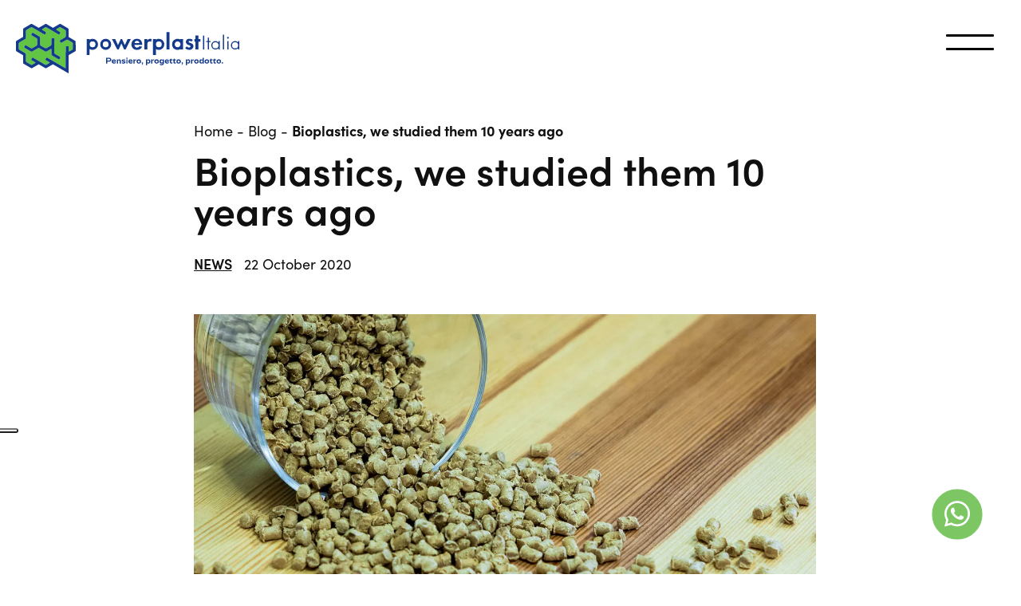

--- FILE ---
content_type: text/html; charset=UTF-8
request_url: https://www.powerplastitalia.com/en/plastic-processing-news/products-made-of-bioplastic/
body_size: 50875
content:
<!doctype html><html class="no-js" lang="en-US"> <!--[if lt IE 7]><html class="no-js lt-ie9 lt-ie8 lt-ie7" lang=""> <![endif]--> <!--[if IE 7]><html class="no-js lt-ie9 lt-ie8" lang=""> <![endif]--> <!--[if IE 8]><html class="no-js lt-ie9" lang=""> <![endif]--> <!--[if gt IE 8]><html class="no-js" lang="it"> <![endif]--><head><meta charset="utf-8"><meta http-equiv="X-UA-Compatible" content="IE=edge,chrome=1"><meta name="viewport" content="width=device-width, initial-scale=1"><link rel="pingback" href="xmlrpc.php" /><link rel="author" href="humans.txt" /><link rel="alternate" type="application/rss+xml" title="Powerplast Italia Feed" href="https://www.powerplastitalia.com/en/feed/"><link rel="apple-touch-icon" sizes="57x57" href="https://www.powerplastitalia.com/en/wp-content/themes/powerplast-theme/favicons/apple-icon-57x57.png"><link rel="apple-touch-icon" sizes="60x60" href="https://www.powerplastitalia.com/en/wp-content/themes/powerplast-theme/favicons/apple-icon-60x60.png"><link rel="apple-touch-icon" sizes="72x72" href="https://www.powerplastitalia.com/en/wp-content/themes/powerplast-theme/favicons/apple-icon-72x72.png"><link rel="apple-touch-icon" sizes="76x76" href="https://www.powerplastitalia.com/en/wp-content/themes/powerplast-theme/favicons/apple-icon-76x76.png"><link rel="apple-touch-icon" sizes="114x114" href="https://www.powerplastitalia.com/en/wp-content/themes/powerplast-theme/favicons/apple-icon-114x114.png"><link rel="apple-touch-icon" sizes="120x120" href="https://www.powerplastitalia.com/en/wp-content/themes/powerplast-theme/favicons/apple-icon-120x120.png"><link rel="apple-touch-icon" sizes="144x144" href="https://www.powerplastitalia.com/en/wp-content/themes/powerplast-theme/favicons/apple-icon-144x144.png"><link rel="apple-touch-icon" sizes="152x152" href="https://www.powerplastitalia.com/en/wp-content/themes/powerplast-theme/favicons/apple-icon-152x152.png"><link rel="apple-touch-icon" sizes="180x180" href="https://www.powerplastitalia.com/en/wp-content/themes/powerplast-theme/favicons/apple-icon-180x180.png"><link rel="icon" type="image/png" sizes="16x16" href="https://www.powerplastitalia.com/en/wp-content/themes/powerplast-theme/favicons/favicon-16x16.png"><link rel="icon" type="image/png" sizes="32x32" href="https://www.powerplastitalia.com/en/wp-content/themes/powerplast-theme/favicons/favicon-32x32.png"><link rel="icon" type="image/png" sizes="36x36"  href="https://www.powerplastitalia.com/en/wp-content/themes/powerplast-theme/favicons/android-icon-36x36.png"><link rel="icon" type="image/png" sizes="48x48"  href="https://www.powerplastitalia.com/en/wp-content/themes/powerplast-theme/favicons/android-icon-48x48.png"><link rel="icon" type="image/png" sizes="72x72"  href="https://www.powerplastitalia.com/en/wp-content/themes/powerplast-theme/favicons/android-icon-72x72.png"><link rel="icon" type="image/png" sizes="96x96"  href="https://www.powerplastitalia.com/en/wp-content/themes/powerplast-theme/favicons/android-icon-96x96.png"><link rel="icon" type="image/png" sizes="144x144"  href="https://www.powerplastitalia.com/en/wp-content/themes/powerplast-theme/favicons/android-icon-144x144.png"><link rel="icon" type="image/png" sizes="192x192"  href="https://www.powerplastitalia.com/en/wp-content/themes/powerplast-theme/favicons/android-icon-192x192.png"><meta name="theme-color" content="" /><meta name="format-detection" content="telephone=no"><meta name="msapplication-navbutton-color" content="" /><meta name="apple-mobile-web-app-capable" content="yes" /><meta name="apple-mobile-web-app-status-bar-style" content="black-translucent" /><link rel="stylesheet" href="https://use.typekit.net/ehg1gcr.css"><link href="" rel="stylesheet"><link href="" rel="stylesheet"><link href="" rel="stylesheet"><meta name='robots' content='index, follow, max-image-preview:large, max-snippet:-1, max-video-preview:-1' />  <script data-cfasync="false" data-pagespeed-no-defer>var gtm4wp_datalayer_name = "dataLayer";
	var dataLayer = dataLayer || [];</script> <link media="all" href="https://www.powerplastitalia.com/en/wp-content/cache/autoptimize/2/css/autoptimize_4a38571508e4ab5ef69177d0fa4a65b3.css" rel="stylesheet" /><link media="only screen and (max-width: 768px)" href="https://www.powerplastitalia.com/en/wp-content/cache/autoptimize/2/css/autoptimize_541e2ced151704f4ff1844c6de47ec02.css" rel="stylesheet" /><title>Bioplastic Materials: The Sustainable Future of Plastics | Powerplast Italia</title><meta name="description" content="Explore the shift to bioplastics in the plastics industry. An eco-friendly, sustainable future - Discover more with Powerplast Italia!" /><link rel="canonical" href="https://www.powerplastitalia.com/en/plastic-processing-news/products-made-of-bioplastic/" /><meta property="og:locale" content="en_US" /><meta property="og:type" content="article" /><meta property="og:title" content="Bioplastic Materials: The Sustainable Future of Plastics | Powerplast Italia" /><meta property="og:description" content="Explore the shift to bioplastics in the plastics industry. An eco-friendly, sustainable future - Discover more with Powerplast Italia!" /><meta property="og:url" content="https://www.powerplastitalia.com/en/plastic-processing-news/products-made-of-bioplastic/" /><meta property="og:site_name" content="Powerplast Italia" /><meta property="article:modified_time" content="2024-12-19T08:11:16+00:00" /><meta name="twitter:card" content="summary_large_image" /><meta name="twitter:image" content="https://www.powerplastitalia.com/en/wp-content/uploads/sites/2/pellets-in-bio-plastic.webp" /> <script type="application/ld+json" class="yoast-schema-graph">{"@context":"https://schema.org","@graph":[{"@type":"WebSite","@id":"https://www.powerplastitalia.com/en/#website","url":"https://www.powerplastitalia.com/en/","name":"Powerplast Italia","description":"Un nuovo sito targato WordPress","potentialAction":[{"@type":"SearchAction","target":{"@type":"EntryPoint","urlTemplate":"https://www.powerplastitalia.com/en/?s={search_term_string}"},"query-input":"required name=search_term_string"}],"inLanguage":"en-US"},{"@type":"ImageObject","@id":"https://www.powerplastitalia.com/en/plastic-processing-news/products-made-of-bioplastic/#primaryimage","inLanguage":"en-US","url":"https://www.powerplastitalia.com/en/wp-content/uploads/sites/2/pellets-in-bio-plastic.webp","contentUrl":"https://www.powerplastitalia.com/en/wp-content/uploads/sites/2/pellets-in-bio-plastic.webp","width":1536,"height":864,"caption":"pellets in bio plastic"},{"@type":"WebPage","@id":"https://www.powerplastitalia.com/en/plastic-processing-news/products-made-of-bioplastic/#webpage","url":"https://www.powerplastitalia.com/en/plastic-processing-news/products-made-of-bioplastic/","name":"Bioplastic Materials: The Sustainable Future of Plastics | Powerplast Italia","isPartOf":{"@id":"https://www.powerplastitalia.com/en/#website"},"primaryImageOfPage":{"@id":"https://www.powerplastitalia.com/en/plastic-processing-news/products-made-of-bioplastic/#primaryimage"},"datePublished":"2020-10-22T07:32:00+00:00","dateModified":"2024-12-19T08:11:16+00:00","description":"Explore the shift to bioplastics in the plastics industry. An eco-friendly, sustainable future - Discover more with Powerplast Italia!","breadcrumb":{"@id":"https://www.powerplastitalia.com/en/plastic-processing-news/products-made-of-bioplastic/#breadcrumb"},"inLanguage":"en-US","potentialAction":[{"@type":"ReadAction","target":["https://www.powerplastitalia.com/en/plastic-processing-news/products-made-of-bioplastic/"]}]},{"@type":"BreadcrumbList","@id":"https://www.powerplastitalia.com/en/plastic-processing-news/products-made-of-bioplastic/#breadcrumb","itemListElement":[{"@type":"ListItem","position":1,"name":"Home","item":"https://www.powerplastitalia.com/en/"},{"@type":"ListItem","position":2,"name":"Blog","item":"https://www.powerplastitalia.com/en/plastic-processing-news/"},{"@type":"ListItem","position":3,"name":"Bioplastics, we studied them 10 years ago"}]}]}</script> <link rel='dns-prefetch' href='//cdnjs.cloudflare.com' /><link rel='dns-prefetch' href='//www.google.com' /><link rel='dns-prefetch' href='//maps.googleapis.com' /><link rel='dns-prefetch' href='//fonts.googleapis.com' /><link rel='dns-prefetch' href='//s.w.org' /> <script type="text/javascript">window._wpemojiSettings = {"baseUrl":"https:\/\/s.w.org\/images\/core\/emoji\/13.1.0\/72x72\/","ext":".png","svgUrl":"https:\/\/s.w.org\/images\/core\/emoji\/13.1.0\/svg\/","svgExt":".svg","source":{"concatemoji":"https:\/\/www.powerplastitalia.com\/en\/wp-includes\/js\/wp-emoji-release.min.js"}};
			!function(e,a,t){var n,r,o,i=a.createElement("canvas"),p=i.getContext&&i.getContext("2d");function s(e,t){var a=String.fromCharCode;p.clearRect(0,0,i.width,i.height),p.fillText(a.apply(this,e),0,0);e=i.toDataURL();return p.clearRect(0,0,i.width,i.height),p.fillText(a.apply(this,t),0,0),e===i.toDataURL()}function c(e){var t=a.createElement("script");t.src=e,t.defer=t.type="text/javascript",a.getElementsByTagName("head")[0].appendChild(t)}for(o=Array("flag","emoji"),t.supports={everything:!0,everythingExceptFlag:!0},r=0;r<o.length;r++)t.supports[o[r]]=function(e){if(!p||!p.fillText)return!1;switch(p.textBaseline="top",p.font="600 32px Arial",e){case"flag":return s([127987,65039,8205,9895,65039],[127987,65039,8203,9895,65039])?!1:!s([55356,56826,55356,56819],[55356,56826,8203,55356,56819])&&!s([55356,57332,56128,56423,56128,56418,56128,56421,56128,56430,56128,56423,56128,56447],[55356,57332,8203,56128,56423,8203,56128,56418,8203,56128,56421,8203,56128,56430,8203,56128,56423,8203,56128,56447]);case"emoji":return!s([10084,65039,8205,55357,56613],[10084,65039,8203,55357,56613])}return!1}(o[r]),t.supports.everything=t.supports.everything&&t.supports[o[r]],"flag"!==o[r]&&(t.supports.everythingExceptFlag=t.supports.everythingExceptFlag&&t.supports[o[r]]);t.supports.everythingExceptFlag=t.supports.everythingExceptFlag&&!t.supports.flag,t.DOMReady=!1,t.readyCallback=function(){t.DOMReady=!0},t.supports.everything||(n=function(){t.readyCallback()},a.addEventListener?(a.addEventListener("DOMContentLoaded",n,!1),e.addEventListener("load",n,!1)):(e.attachEvent("onload",n),a.attachEvent("onreadystatechange",function(){"complete"===a.readyState&&t.readyCallback()})),(n=t.source||{}).concatemoji?c(n.concatemoji):n.wpemoji&&n.twemoji&&(c(n.twemoji),c(n.wpemoji)))}(window,document,window._wpemojiSettings);</script> <link rel='stylesheet' id='cf7md_roboto-css'  href='//fonts.googleapis.com/css?family=Roboto:400,500' type='text/css' media='all' /><link rel='stylesheet' id='lightslider-css'  href='https://cdnjs.cloudflare.com/ajax/libs/lightslider/1.1.6/css/lightslider.css' type='text/css' media='all' /><link rel='stylesheet' id='popup-maker-site-css'  href='https://www.powerplastitalia.com/en/wp-content/cache/autoptimize/2/css/autoptimize_single_c16b4b4747e0cee814f476ea985cecde.css?generated=1701705281' type='text/css' media='all' /> <script type='text/javascript' id='ajax-login-script-js-extra'>var ajax_login_object = {"ajaxurl":"https:\/\/www.powerplastitalia.com\/en\/wp-admin\/admin-ajax.php","current_page":"1","redirecturl":"","loadingmessage":"<div class=\"alert alert-warning\"><\/div>"};</script> <script type='text/javascript' id='addtoany-js-after'>window.a2a_config=window.a2a_config||{};a2a_config.callbacks=[];a2a_config.overlays=[];a2a_config.templates={};
(function(d,s,a,b){a=d.createElement(s);b=d.getElementsByTagName(s)[0];a.async=1;a.src="https://static.addtoany.com/menu/page.js";b.parentNode.insertBefore(a,b);})(document,"script");</script> <script type='text/javascript' src='https://www.powerplastitalia.com/en/wp-content/cache/autoptimize/2/js/autoptimize_single_70b4897108480dbe11c443c2ab7679c9.js' id='aos-js-js'></script> <!--[if lt IE 9]><script type='text/javascript' src='https://www.powerplastitalia.com/en/wp-content/themes/powerplast-theme/assets/includes/js/ie9.js' id='ie9-js'></script> <![endif]--><link rel="https://api.w.org/" href="https://www.powerplastitalia.com/en/wp-json/" /><link rel="alternate" type="application/json" href="https://www.powerplastitalia.com/en/wp-json/wp/v2/blog/712" /><link rel="EditURI" type="application/rsd+xml" title="RSD" href="https://www.powerplastitalia.com/en/xmlrpc.php?rsd" /><link rel="wlwmanifest" type="application/wlwmanifest+xml" href="https://www.powerplastitalia.com/en/wp-includes/wlwmanifest.xml" /><link rel='shortlink' href='https://www.powerplastitalia.com/en/?p=712' /><link rel="alternate" type="application/json+oembed" href="https://www.powerplastitalia.com/en/wp-json/oembed/1.0/embed?url=https%3A%2F%2Fwww.powerplastitalia.com%2Fen%2Fplastic-processing-news%2Fproducts-made-of-bioplastic%2F" /><link rel="alternate" type="text/xml+oembed" href="https://www.powerplastitalia.com/en/wp-json/oembed/1.0/embed?url=https%3A%2F%2Fwww.powerplastitalia.com%2Fen%2Fplastic-processing-news%2Fproducts-made-of-bioplastic%2F&#038;format=xml" /><link rel="alternate" hreflang="en" href="https://www.powerplastitalia.com/en/plastic-processing-news/products-made-of-bioplastic/" title="EN" /><link rel="alternate" hreflang="es" href="https://www.powerplastitalia.com/es/tendencia-industria-polimeros-plasticos/productos-hechos-de-bioplasticos/" title="ES" /><link rel="alternate" hreflang="fr" href="https://www.powerplastitalia.com/fr/blog/bioplastics-we-studied-them-10-years-ago/" title="FR" />  <script data-cfasync="false" data-pagespeed-no-defer type="text/javascript">var dataLayer_content = {"pagePostType":"blog","pagePostType2":"single-blog","pageAttributes":["eco","prototipazione","stampa3d"],"pagePostAuthor":"dexadmin"};
	dataLayer.push( dataLayer_content );</script> <script data-cfasync="false">(function(w,d,s,l,i){w[l]=w[l]||[];w[l].push({'gtm.start':
new Date().getTime(),event:'gtm.js'});var f=d.getElementsByTagName(s)[0],
j=d.createElement(s),dl=l!='dataLayer'?'&l='+l:'';j.async=true;j.src=
'//www.googletagmanager.com/gtm.'+'js?id='+i+dl;f.parentNode.insertBefore(j,f);
})(window,document,'script','dataLayer','GTM-MQ3PM7T');</script>  <noscript><style>.woocommerce-product-gallery{ opacity: 1 !important; }</style></noscript> <script type="text/javascript">var _iub = _iub || {}; _iub.cons_instructions = _iub.cons_instructions || []; _iub.cons_instructions.push(["init", {api_key: "LAUwq34NpzAEhM8EvPfIIcIcVhzSxmi3"}]);</script> <script type="text/javascript" src="https://cdn.iubenda.com/cons/iubenda_cons.js" async></script> </head><body class="blog-template-default single single-blog postid-712 theme-powerplast-theme woocommerce-no-js products-made-of-bioplastic"><div class="burger" > <span style="display:none">Mostra menu</span><div class="bar1"></div><div class="bar2"></div></div> <button class="navbar-toggler custom-toggler collapsed" type="button" data-toggle="offcanvas" data-target="#navbarSupportedContent" aria-controls="navbarSupportedContent" aria-expanded="false" aria-label="Mostra menu"> <span class="icon-bar"></span> <span class="icon-bar"></span> </button><header class="header" role="banner"><nav id="my-menu"> <button class="btn-close-mobile-menu"> <svg width="32" height="32" xmlns="http://www.w3.org/2000/svg"> <g><title>background</title> <rect fill="none" id="canvas_background" height="402" width="582" y="-1" x="-1"/> </g> <g><title>Layer 1</title> <polygon fill="#000000" id="svg_1" points="28.71 4.71 27.29 3.29 16 14.59 4.71 3.29 3.29 4.71 14.59 16 3.29 27.29 4.71 28.71 16 17.41 27.29 28.71 28.71 27.29 17.41 16 28.71 4.71"/> </g> </svg> </button><ul><li> <a href="https://www.powerplastitalia.com/en/plastic-materials-molding-company/" title=""><div class="c-item-power power-ind"><span>Power</span>industry</div></a><ul><li class="nav-item menu-research-and-development"><a title="Plastic molding research and development" href="https://www.powerplastitalia.com/en/plastic-materials-molding-company/plastic-molding-research-and-development/">Research and development</a></li><li class="nav-item menu-mould-design-and-construction"><a title="Design molds for plastic materials" href="https://www.powerplastitalia.com/en/plastic-materials-molding-company/design-molds-for-plastic-materials/">Mould design and construction</a></li><li class="nav-item menu-prototyping"><a title="3d plastics prototyping" href="https://www.powerplastitalia.com/en/plastic-materials-molding-company/3d-plastics-prototyping/">Prototyping</a></li><li class="nav-item menu-plastic-moulding"><a title="Plastic molding" href="https://www.powerplastitalia.com/en/plastic-materials-molding-company/plastic-molding/">Plastic moulding</a></li><li class="nav-item menu-quality-control"><a title="Plastic molding quality control" href="https://www.powerplastitalia.com/en/plastic-materials-molding-company/plastic-molding-quality-control/">Quality control</a></li><li class="nav-item menu-other-processes"><a title="Plastic products special processing" href="https://www.powerplastitalia.com/en/plastic-materials-molding-company/plastic-products-special-processing/">Other processes</a></li><li class="nav-item menu-liquid-color-pastes-for-plastics"><a title="Industrial coloring plastic products" href="https://www.powerplastitalia.com/en/plastic-materials-molding-company/industrial-coloring-plastic-products/">Liquid color pastes for plastics</a></li><li class="nav-item menu-services"><a title="Plastic molding services" href="https://www.powerplastitalia.com/en/plastic-materials-molding-company/plastic-molding-services/">Services</a></li><li class="nav-item menu-mechanical-workshop"><a href="https://www.powerplastitalia.com/en/plastic-materials-molding-company/mechanical-workshop/">Mechanical workshop</a></li></ul></li><li> <a href="https://www.powerplastitalia.com/en/plastic-materials-design/" title=""><div class="c-item-power power-stu"><span>Power</span>studio</div></a><ul><li class="nav-item menu-strategy"><a title="Plastic component design" href="https://www.powerplastitalia.com/en/plastic-materials-design/plastic-component-design/">Strategy</a></li><li class="nav-item menu-styling"><a title="Plastic products finishes" href="https://www.powerplastitalia.com/en/plastic-materials-design/plastic-products-finishes/">Styling</a></li><li class="nav-item menu-concept"><a title="Plastic products design" href="https://www.powerplastitalia.com/en/plastic-materials-design/plastic-products-design/">Concept</a></li><li class="nav-item menu-engineering"><a title="Plastic product engineering" href="https://www.powerplastitalia.com/en/plastic-materials-design/plastic-product-engineering/">Engineering</a></li><li class="nav-item menu-generative-design"><a title="Plastics generative design" href="https://www.powerplastitalia.com/en/plastic-materials-design/plastics-generative-design/">Generative design</a></li><li class="nav-item menu-prototyping"><a title="Prototyping plastic products" href="https://www.powerplastitalia.com/en/plastic-materials-design/prototyping-plastic-products/">Prototyping</a></li></ul></li><li> <a href="https://www.powerplastitalia.com/en/scent-infused-plastic-materials/" title=""><div class="c-item-power power-aro"><span>Power</span>aroma</div></a><ul><li class="nav-item menu-products"><a title="Scented plastic items production" href="https://www.powerplastitalia.com/en/scent-infused-plastic-materials/scented-plastic-items-production/">Products</a></li><li class="nav-item menu-duration"><a title="Long-lasting organic air freshener production" href="https://www.powerplastitalia.com/en/scent-infused-plastic-materials/long-lasting-organic-air-freshener-production/">Duration</a></li><li class="nav-item menu-scent-marketing"><a title="Scent marketing" href="https://www.powerplastitalia.com/en/scent-infused-plastic-materials/scent-marketing/">Scent marketing</a></li><li class="nav-item menu-plastics"><a title="Plastic items production" href="https://www.powerplastitalia.com/en/scent-infused-plastic-materials/plastic-items-production/">Plastics</a></li><li class="nav-item menu-eco"><a title="Natural bio polymer scenting" href="https://www.powerplastitalia.com/en/scent-infused-plastic-materials/natural-bio-polymer-scenting/">Eco</a></li></ul></li><li> <span class="no-link">Powerplast [ About ]</span><ul><li class="nav-item menu-company"><a title="Plastics processing company" href="https://www.powerplastitalia.com/en/plastics-processing-company/">Company</a></li><li class="nav-item menu-the-team"><a title="Plastics processing specialists" href="https://www.powerplastitalia.com/en/plastics-processing-specialists/">The Team</a></li><li class="nav-item menu-around-the-world"><a title="Polymers processing partner" href="https://www.powerplastitalia.com/en/polymer-processing-partner/">Around the world</a></li><li class="nav-item menu-patents-and-certifications"><a title="Scented plastic patents" href="https://www.powerplastitalia.com/en/scented-plastic-patents/">Patents and certifications</a></li><li class="nav-item menu-what-we-can-do-for-you"><a title="Plastic product solutions" href="https://www.powerplastitalia.com/en/plastic-product-solutions/">What we can do for you</a></li><li class="m-hide nav-item menu-blog"><a title="Plastic processing news" href="https://www.powerplastitalia.com/en/plastic-processing-news/">Blog</a></li><li class="m-condizioni m-hide nav-item menu-general-terms-and-conditions"><a target="_blank" rel="noopener" href="https://www.powerplastitalia.com/en/en/wp-content/uploads/sites/2/General-Terms-and-Conditions_powerplast.pdf">General Terms and Conditions</a></li></ul></li><li> <span class="no-link">Let's keep in touch [ Contacts ]</span><ul><li class="nav-item menu-contact-us"><a title="Plastic materials molding quote" href="https://www.powerplastitalia.com/en/molding-plastic-products-quote/">Contact us</a></li><li class="nav-item menu-blog"><a title="Plastic processing news" href="https://www.powerplastitalia.com/en/plastic-processing-news/">Blog</a></li><li class="nav-item menu-case-study"><a href="https://www.powerplastitalia.com/en/case-study-plastics-processing/">Case study</a></li><li class="newslettermodale nav-item menu-newsletter-signup"><a title="Newsletter signup" href="#newsletter">Newsletter SignUp</a></li></ul></li><li class="li-lang"><div  class="language-menu-mobile"> <a href="https://www.powerplastitalia.com/en/plastic-processing-news/products-made-of-bioplastic/"  data-no-swup="1"  title="EN" class="current_language">EN</a><a href="https://www.powerplastitalia.com/es/tendencia-industria-polimeros-plasticos/productos-hechos-de-bioplasticos/"  data-no-swup="1"  title="ES">ES</a><a href="https://www.powerplastitalia.com/fr/blog/bioplastics-we-studied-them-10-years-ago/"  data-no-swup="1"  title="FR">FR</a><a href="https://www.powerplastitalia.com/"  data-no-swup="1"  title="IT">IT</a></div></li></ul></nav><div class="navbar-collapse offcanvas-collapse-layer loaded" id="navbarSupportedContent"></div><div class="navbar-collapse offcanvas-collapse loaded" id="navbarSupportedContent"><div class="fascia-responsive-menu"></div><div class="content-main-navigation"><div id="swup" class="language-menu-desktop"> <a href="https://www.powerplastitalia.com/en/plastic-processing-news/products-made-of-bioplastic/"  data-no-swup="1"  title="EN" class="current_language">EN</a><a href="https://www.powerplastitalia.com/es/tendencia-industria-polimeros-plasticos/productos-hechos-de-bioplasticos/"  data-no-swup="1"  title="ES">ES</a><a href="https://www.powerplastitalia.com/fr/blog/bioplastics-we-studied-them-10-years-ago/"  data-no-swup="1"  title="FR">FR</a><a href="https://www.powerplastitalia.com/"  data-no-swup="1"  title="IT">IT</a></div><div class="row no-gutters menu-top"><div class="col-lg-4"><div class="col-power"><div class="label"> Division</div><div class="m-power-titolo t-industry "> <a href="https://www.powerplastitalia.com/en/plastic-materials-molding-company/" title=""><span>power</span>industry</a></div><ul id="menu-divisione-power-industry-1" class="lista-menu-footer"><li class="nav-item menu-research-and-development"><a title="Plastic molding research and development" href="https://www.powerplastitalia.com/en/plastic-materials-molding-company/plastic-molding-research-and-development/">Research and development</a></li><li class="nav-item menu-mould-design-and-construction"><a title="Design molds for plastic materials" href="https://www.powerplastitalia.com/en/plastic-materials-molding-company/design-molds-for-plastic-materials/">Mould design and construction</a></li><li class="nav-item menu-prototyping"><a title="3d plastics prototyping" href="https://www.powerplastitalia.com/en/plastic-materials-molding-company/3d-plastics-prototyping/">Prototyping</a></li><li class="nav-item menu-plastic-moulding"><a title="Plastic molding" href="https://www.powerplastitalia.com/en/plastic-materials-molding-company/plastic-molding/">Plastic moulding</a></li><li class="nav-item menu-quality-control"><a title="Plastic molding quality control" href="https://www.powerplastitalia.com/en/plastic-materials-molding-company/plastic-molding-quality-control/">Quality control</a></li><li class="nav-item menu-other-processes"><a title="Plastic products special processing" href="https://www.powerplastitalia.com/en/plastic-materials-molding-company/plastic-products-special-processing/">Other processes</a></li><li class="nav-item menu-liquid-color-pastes-for-plastics"><a title="Industrial coloring plastic products" href="https://www.powerplastitalia.com/en/plastic-materials-molding-company/industrial-coloring-plastic-products/">Liquid color pastes for plastics</a></li><li class="nav-item menu-services"><a title="Plastic molding services" href="https://www.powerplastitalia.com/en/plastic-materials-molding-company/plastic-molding-services/">Services</a></li><li class="nav-item menu-mechanical-workshop"><a href="https://www.powerplastitalia.com/en/plastic-materials-molding-company/mechanical-workshop/">Mechanical workshop</a></li></ul></div></div><div class="col-lg-4"><div class="col-power"><div class="label">Division</div><div class="m-power-titolo t-studio "> <a href="https://www.powerplastitalia.com/en/plastic-materials-design/" title=""><span>power</span>studio</a></div><ul id="menu-divisione-power-studio-1" class="lista-menu-footer"><li class="nav-item menu-strategy"><a title="Plastic component design" href="https://www.powerplastitalia.com/en/plastic-materials-design/plastic-component-design/">Strategy</a></li><li class="nav-item menu-styling"><a title="Plastic products finishes" href="https://www.powerplastitalia.com/en/plastic-materials-design/plastic-products-finishes/">Styling</a></li><li class="nav-item menu-concept"><a title="Plastic products design" href="https://www.powerplastitalia.com/en/plastic-materials-design/plastic-products-design/">Concept</a></li><li class="nav-item menu-engineering"><a title="Plastic product engineering" href="https://www.powerplastitalia.com/en/plastic-materials-design/plastic-product-engineering/">Engineering</a></li><li class="nav-item menu-generative-design"><a title="Plastics generative design" href="https://www.powerplastitalia.com/en/plastic-materials-design/plastics-generative-design/">Generative design</a></li><li class="nav-item menu-prototyping"><a title="Prototyping plastic products" href="https://www.powerplastitalia.com/en/plastic-materials-design/prototyping-plastic-products/">Prototyping</a></li></ul></div></div><div class="col-lg-4"><div class="col-power" ><div class="label">Division</div><div class="m-power-titolo t-aroma "> <a href="https://www.powerplastitalia.com/en/scent-infused-plastic-materials/" title=""><span>power</span>aroma</a></div><ul id="menu-divisione-power-aroma-1" class="lista-menu-footer"><li class="nav-item menu-products"><a title="Scented plastic items production" href="https://www.powerplastitalia.com/en/scent-infused-plastic-materials/scented-plastic-items-production/">Products</a></li><li class="nav-item menu-duration"><a title="Long-lasting organic air freshener production" href="https://www.powerplastitalia.com/en/scent-infused-plastic-materials/long-lasting-organic-air-freshener-production/">Duration</a></li><li class="nav-item menu-scent-marketing"><a title="Scent marketing" href="https://www.powerplastitalia.com/en/scent-infused-plastic-materials/scent-marketing/">Scent marketing</a></li><li class="nav-item menu-plastics"><a title="Plastic items production" href="https://www.powerplastitalia.com/en/scent-infused-plastic-materials/plastic-items-production/">Plastics</a></li><li class="nav-item menu-eco"><a title="Natural bio polymer scenting" href="https://www.powerplastitalia.com/en/scent-infused-plastic-materials/natural-bio-polymer-scenting/">Eco</a></li></ul></div></div></div><div class="row no-gutters menu-bottom"><div class="col-lg-4"><div class="col-power" ><div class="sub-menu-col-1">Powerplast [ About ]</div><ul id="menu-primary-navigation-1" class="lista-menu-footer"><li class="nav-item menu-company"><a title="Plastics processing company" href="https://www.powerplastitalia.com/en/plastics-processing-company/">Company</a></li><li class="nav-item menu-the-team"><a title="Plastics processing specialists" href="https://www.powerplastitalia.com/en/plastics-processing-specialists/">The Team</a></li><li class="nav-item menu-around-the-world"><a title="Polymers processing partner" href="https://www.powerplastitalia.com/en/polymer-processing-partner/">Around the world</a></li><li class="nav-item menu-patents-and-certifications"><a title="Scented plastic patents" href="https://www.powerplastitalia.com/en/scented-plastic-patents/">Patents and certifications</a></li><li class="nav-item menu-what-we-can-do-for-you"><a title="Plastic product solutions" href="https://www.powerplastitalia.com/en/plastic-product-solutions/">What we can do for you</a></li><li class="m-hide nav-item menu-blog"><a title="Plastic processing news" href="https://www.powerplastitalia.com/en/plastic-processing-news/">Blog</a></li><li class="m-condizioni m-hide nav-item menu-general-terms-and-conditions"><a target="_blank" rel="noopener" href="https://www.powerplastitalia.com/en/en/wp-content/uploads/sites/2/General-Terms-and-Conditions_powerplast.pdf">General Terms and Conditions</a></li></ul></div></div><div class="col-lg-4"><div class="col-power" ><div class="sub-menu-col-1">Let's keep in touch [ Contacts ]</div><ul id="menu-menu-contatti-1" class="lista-menu-footer"><li class="nav-item menu-contact-us"><a title="Plastic materials molding quote" href="https://www.powerplastitalia.com/en/molding-plastic-products-quote/">Contact us</a></li><li class="nav-item menu-blog"><a title="Plastic processing news" href="https://www.powerplastitalia.com/en/plastic-processing-news/">Blog</a></li><li class="nav-item menu-case-study"><a href="https://www.powerplastitalia.com/en/case-study-plastics-processing/">Case study</a></li><li class="newslettermodale nav-item menu-newsletter-signup"><a title="Newsletter signup" href="#newsletter">Newsletter SignUp</a></li></ul></div></div><div class="col-lg-4"><div class="col-power"></div><div class="social-header"><div class="c-social"> <a href="" target="_blank"><svg xmlns="http://www.w3.org/2000/svg" width="13.696" height="25.451" viewBox="0 0 13.696 25.451"><g transform="translate(0.5 0.5)"><path d="M70.373,22.546H68.066c-1.808,0-2.146.867-2.146,2.116v2.777h4.305l-.573,4.349H65.92V42.941h-4.5V31.788H57.677V27.439h3.747v-3.2c0-3.718,2.278-5.746,5.6-5.746a28.751,28.751,0,0,1,3.35.176Z" transform="translate(-57.677 -18.49)" stroke="#000" stroke-width="1"/></g></svg></a> <a href="" target="_blank"><svg xmlns="http://www.w3.org/2000/svg" width="28.948" height="27.662" viewBox="0 0 28.948 27.662"><path d="M28.948,26.517v10.7h-6.2V27.234c0-2.508-.9-4.22-3.143-4.22a3.4,3.4,0,0,0-3.183,2.27,4.246,4.246,0,0,0-.206,1.513V37.22H10s.084-16.912,0-18.664H16.21V21.2c-.013.02-.029.041-.041.06h.041V21.2A6.162,6.162,0,0,1,21.8,18.117C25.887,18.117,28.948,20.784,28.948,26.517ZM3.512,9.558a3.234,3.234,0,1,0-.082,6.451h.041a3.235,3.235,0,1,0,.041-6.451ZM.369,37.22h6.2V18.555H.369Z" transform="translate(0 -9.558)"/></svg></a></div></div></div></div></div></div><div class="c-box-controller-menu-emotional"><div class="container-controller-menu-emotional"><div class="box-controller-menu-emotional" data-toggle="offcanvas-emotional" data-target="#navbarSupportedContentEmotional" aria-controls="navbarSupportedContentEmotional" aria-expanded="false" aria-label="Mostra menu"><div>Show divisions</div></div><div class="box-controller-menu-emotional-hide t-hide start-position" data-toggle="offcanvas-emotional-close" data-target="#navbarSupportedContentEmotional" aria-controls="navbarSupportedContentEmotional" aria-expanded="false" aria-label="Mostra menu"><div>Hide divisions</div></div></div></div><div class="navbar-collapse offcanvas-collapse-emotional loaded" id="navbarSupportedContentEmotional"><div class="bt-close-menu-divisioni"><div class="c-bt-menu"> <span class="icon-bar"></span> <span class="icon-bar"></span></div></div><div class="c-menu-emotional"><div class="row no-gutters"><div class="col-4"> <a href="https://www.powerplastitalia.com/en/plastic-materials-molding-company/" title=""class="main-power-menu-emotional p-ind"><div class="c-titolo-menu"><div class="label">Division</div><div class="t-power"><span>power</span>industry</div></div><div class="item-menu-brain-v2"><div class="item-cerverllo-menu-cover"><?xml version="1.0" encoding="utf-8"?> <svg version="1.1" id="Livello_1" xmlns="http://www.w3.org/2000/svg" xmlns:xlink="http://www.w3.org/1999/xlink" x="0px" y="0px"
 viewBox="0 0 348.7 286.2" style="enable-background:new 0 0 348.7 286.2;" xml:space="preserve"> <g id="Raggruppa_4927" transform="translate(-9862.5 15339.589)"> <g id="Raggruppa_12" transform="translate(9863 -15339)"> <g id="Raggruppa_11"> <path id="Tracciato_51" class="st0" d="M346.4,103.6L346.4,103.6c-0.1-2.9-1.6-5.4-4.1-6.9l-36.5-21.4V32.2
 c0-2.9-1.6-5.7-4.1-7.2L260.2,1.1c-2.5-1.3-5.5-1.3-8,0.1l-37.2,21.5L177.9,1.2c-2.5-1.4-5.6-1.4-8.1,0l-37.2,21.5L94.7,1.2
 c-2.5-1.4-5.6-1.4-8.2,0.1L45.9,25.1c-2.5,1.5-4.1,4.2-4.1,7.1v42.8L4.7,96.7c-2.5,1.5-4.1,4.2-4.1,7.1v47.6
 c0,2.9,1.6,5.6,4.1,7.1L41.9,180v42.7c0,2.9,1.6,5.7,4.1,7.1l41.2,23.8c2.6,1.5,5.7,1.5,8.3,0l37.1-21.4l37.1,21.4
 c2.6,1.5,5.7,1.5,8.3,0l37-21.4l90.3,52.2V179.8l37.7-21.2c2.5-1.5,4.1-4.2,4.1-7.1L346.4,103.6z M326.5,148.9l-15.6,8.8
 c-1.1,0.6-2.5,0.6-3.6-0.1c-1.1-0.7-1.8-1.9-1.8-3.2l0.3-22.3c0-2.1-1.7-3.9-3.9-3.9l-8.7-0.1c-2.1,0-3.9,1.7-3.9,3.8
 c0,0,0,0,0,0l-0.5,42.9v81L181.5,194c-0.6-0.3-1.3-0.5-2-0.5c-0.3,0-0.7,0-1,0.1c-1,0.3-1.9,0.9-2.4,1.8l-4.3,7.5
 c-0.5,0.9-0.7,2-0.4,3c0.3,1,0.9,1.9,1.8,2.4l19.7,11.3c1.7,1,2.3,3.3,1.3,5c-0.3,0.5-0.8,1-1.3,1.3l-15.3,8.8
 c-2.4,1.4-5.3,1.4-7.6,0l-70.6-40.7c-0.9-0.5-1.9-0.6-2.9-0.4c-1,0.3-1.9,0.9-2.4,1.8l-4.3,7.5c-0.5,0.9-0.7,2-0.4,3
 c0.3,1,0.9,1.8,1.8,2.3l20.2,11.6c1.5,0.8,2,2.7,1.2,4.1c-0.3,0.5-0.7,0.9-1.2,1.2l-16.2,9.4c-2.4,1.4-5.3,1.4-7.6,0l-25.4-14.6
 c-2.4-1.4-3.8-3.9-3.8-6.6v-38.3c0-2.9-1.6-5.7-4.1-7.2L21,148.9c-2.4-1.4-3.8-3.9-3.8-6.6V113c0-2.7,1.4-5.2,3.8-6.6l33.4-19.4
 c2.5-1.5,4-4.2,4-7.1V41.3c0-2.7,1.4-5.2,3.8-6.6l24.8-14.5c2.4-1.4,5.3-1.4,7.6-0.1l33.8,19.2l36.5,21.4c0.9,0.5,2,0.7,3,0.4
 c1-0.3,1.9-0.9,2.4-1.8l4.4-7.5c0.5-0.9,0.7-2,0.4-3c-0.3-1-0.9-1.8-1.8-2.3L153.5,35c-0.9-0.5-1.5-1.6-1.5-2.6
 c0-1.1,0.6-2.1,1.5-2.7l16.4-9.5c2.4-1.4,5.3-1.4,7.7,0l34.6,20l35.2,20.7c0.9,0.6,2,0.7,3,0.5c1-0.2,1.9-0.9,2.4-1.8l4.4-7.5
 c0.5-0.9,0.7-2,0.4-3c-0.3-1-0.9-1.9-1.8-2.4L236,35c-0.9-0.6-1.5-1.6-1.5-2.6c0-1.1,0.6-2.1,1.5-2.7l16.4-9.5
 c2.4-1.4,5.3-1.4,7.7,0l25.3,14.6c2.4,1.4,3.8,3.9,3.8,6.6v28c0,3.6-2,7-5.1,8.8L256.5,94c-1.9,1.1-2.5,3.4-1.5,5.3l4.3,7.6
 c0.5,0.9,1.4,1.6,2.4,1.9c1,0.3,2.1,0.1,3-0.4l29-16.5c2.4-1.4,5.4-1.4,7.8,0l24.9,14.6c2.3,1.3,3.7,3.8,3.8,6.5l0.4,29.2
 C330.4,144.9,328.9,147.5,326.5,148.9z"/> </g> </g> <g id="Raggruppa_13" transform="translate(9910.844 -15288.077)"> <path id="Tracciato_53" class="st0" d="M209.3,144.1l-3.7,6.4c-0.6,1-1.6,1.8-2.8,2.1c-0.4,0.1-0.8,0.2-1.2,0.2
 c-0.8,0-1.6-0.2-2.2-0.6l-37-21.1c-2.6-1.5-4.2-4.2-4.2-7.1l0-28.6c0-0.9-0.5-1.7-1.3-2.1c-0.8-0.4-1.7-0.4-2.5,0l-24.4,14.4
 c-2.5,1.5-5.7,1.5-8.3,0.1L89.2,89.2c-3.1-1.7-6.9-1.7-10,0.1l-31.5,18.5c-2.6,1.5-5.7,1.5-8.3,0L2.9,86.7
 c-1.1-0.6-1.8-1.6-2.1-2.8c-0.3-1.2-0.1-2.4,0.5-3.5L5,74c0.6-1.1,1.6-1.8,2.8-2.1c1.2-0.3,2.4-0.1,3.5,0.5l27.2,15.7
 c3.1,1.8,6.8,1.8,9.9,0.1l22.9-13.4c3-1.8,4.8-5,4.8-8.5l0.3-26.6c0-3.5-1.9-6.8-4.9-8.7L44.1,15c-1-0.6-1.8-1.6-2.1-2.8
 c-0.3-1.2-0.1-2.4,0.5-3.5l3.8-6.4c1.3-2.2,4.1-2.9,6.2-1.6l36.5,21.4c2.5,1.5,4.1,4.2,4.1,7.2L92.6,66c0,3.6,1.9,7,5,8.9
 l20.4,11.7c4.9,2.8,10.8,2.7,15.6-0.1l19.9-11.7c3-1.8,4.8-5,4.9-8.5l0.4-31.6c0-1.2,0.5-2.4,1.4-3.2c0.8-0.9,2-1.3,3.2-1.3
 l7.4,0.1c2.5,0,4.5,2.1,4.5,4.6l-0.6,41.9l-0.1,36.6c0,3.6,2,7,5.1,8.8l27.7,15.8C209.8,139.2,210.5,141.9,209.3,144.1z"/> </g> </g> </svg></div><div class="main-c-video-emotional"><div class="c-video"><video autoplay="" playsinline="" muted="" loop="" preload=""> <source src="https://www.powerplastitalia.com/en/wp-content/uploads/sites/2/power-industry-1.mp4" type="video/mp4"></video> <img src="/wp-content/themes/powerplast-theme/assets/includes/images/cevello-menu-cover.svg" class="cover" alt="cover image"></div></div></div><div class="c-sottotitolo">We shape your projects</div><div class="c-link white">Find out more</div> </a></div><div class="col-4"> <a href="https://www.powerplastitalia.com/en/plastic-materials-design/" title=""  class="main-power-menu-emotional  p-stu"><div class="c-titolo-menu"><div class="label">Division</div><div class="t-power"><span>power</span>studio</div></div><div class="item-menu-brain-v2"><div class="item-cerverllo-menu-cover"><?xml version="1.0" encoding="utf-8"?> <svg version="1.1" id="Livello_1" xmlns="http://www.w3.org/2000/svg" xmlns:xlink="http://www.w3.org/1999/xlink" x="0px" y="0px"
 viewBox="0 0 348.7 286.2" style="enable-background:new 0 0 348.7 286.2;" xml:space="preserve"> <g id="Raggruppa_4927" transform="translate(-9862.5 15339.589)"> <g id="Raggruppa_12" transform="translate(9863 -15339)"> <g id="Raggruppa_11"> <path id="Tracciato_51" class="st0" d="M346.4,103.6L346.4,103.6c-0.1-2.9-1.6-5.4-4.1-6.9l-36.5-21.4V32.2
 c0-2.9-1.6-5.7-4.1-7.2L260.2,1.1c-2.5-1.3-5.5-1.3-8,0.1l-37.2,21.5L177.9,1.2c-2.5-1.4-5.6-1.4-8.1,0l-37.2,21.5L94.7,1.2
 c-2.5-1.4-5.6-1.4-8.2,0.1L45.9,25.1c-2.5,1.5-4.1,4.2-4.1,7.1v42.8L4.7,96.7c-2.5,1.5-4.1,4.2-4.1,7.1v47.6
 c0,2.9,1.6,5.6,4.1,7.1L41.9,180v42.7c0,2.9,1.6,5.7,4.1,7.1l41.2,23.8c2.6,1.5,5.7,1.5,8.3,0l37.1-21.4l37.1,21.4
 c2.6,1.5,5.7,1.5,8.3,0l37-21.4l90.3,52.2V179.8l37.7-21.2c2.5-1.5,4.1-4.2,4.1-7.1L346.4,103.6z M326.5,148.9l-15.6,8.8
 c-1.1,0.6-2.5,0.6-3.6-0.1c-1.1-0.7-1.8-1.9-1.8-3.2l0.3-22.3c0-2.1-1.7-3.9-3.9-3.9l-8.7-0.1c-2.1,0-3.9,1.7-3.9,3.8
 c0,0,0,0,0,0l-0.5,42.9v81L181.5,194c-0.6-0.3-1.3-0.5-2-0.5c-0.3,0-0.7,0-1,0.1c-1,0.3-1.9,0.9-2.4,1.8l-4.3,7.5
 c-0.5,0.9-0.7,2-0.4,3c0.3,1,0.9,1.9,1.8,2.4l19.7,11.3c1.7,1,2.3,3.3,1.3,5c-0.3,0.5-0.8,1-1.3,1.3l-15.3,8.8
 c-2.4,1.4-5.3,1.4-7.6,0l-70.6-40.7c-0.9-0.5-1.9-0.6-2.9-0.4c-1,0.3-1.9,0.9-2.4,1.8l-4.3,7.5c-0.5,0.9-0.7,2-0.4,3
 c0.3,1,0.9,1.8,1.8,2.3l20.2,11.6c1.5,0.8,2,2.7,1.2,4.1c-0.3,0.5-0.7,0.9-1.2,1.2l-16.2,9.4c-2.4,1.4-5.3,1.4-7.6,0l-25.4-14.6
 c-2.4-1.4-3.8-3.9-3.8-6.6v-38.3c0-2.9-1.6-5.7-4.1-7.2L21,148.9c-2.4-1.4-3.8-3.9-3.8-6.6V113c0-2.7,1.4-5.2,3.8-6.6l33.4-19.4
 c2.5-1.5,4-4.2,4-7.1V41.3c0-2.7,1.4-5.2,3.8-6.6l24.8-14.5c2.4-1.4,5.3-1.4,7.6-0.1l33.8,19.2l36.5,21.4c0.9,0.5,2,0.7,3,0.4
 c1-0.3,1.9-0.9,2.4-1.8l4.4-7.5c0.5-0.9,0.7-2,0.4-3c-0.3-1-0.9-1.8-1.8-2.3L153.5,35c-0.9-0.5-1.5-1.6-1.5-2.6
 c0-1.1,0.6-2.1,1.5-2.7l16.4-9.5c2.4-1.4,5.3-1.4,7.7,0l34.6,20l35.2,20.7c0.9,0.6,2,0.7,3,0.5c1-0.2,1.9-0.9,2.4-1.8l4.4-7.5
 c0.5-0.9,0.7-2,0.4-3c-0.3-1-0.9-1.9-1.8-2.4L236,35c-0.9-0.6-1.5-1.6-1.5-2.6c0-1.1,0.6-2.1,1.5-2.7l16.4-9.5
 c2.4-1.4,5.3-1.4,7.7,0l25.3,14.6c2.4,1.4,3.8,3.9,3.8,6.6v28c0,3.6-2,7-5.1,8.8L256.5,94c-1.9,1.1-2.5,3.4-1.5,5.3l4.3,7.6
 c0.5,0.9,1.4,1.6,2.4,1.9c1,0.3,2.1,0.1,3-0.4l29-16.5c2.4-1.4,5.4-1.4,7.8,0l24.9,14.6c2.3,1.3,3.7,3.8,3.8,6.5l0.4,29.2
 C330.4,144.9,328.9,147.5,326.5,148.9z"/> </g> </g> <g id="Raggruppa_13" transform="translate(9910.844 -15288.077)"> <path id="Tracciato_53" class="st0" d="M209.3,144.1l-3.7,6.4c-0.6,1-1.6,1.8-2.8,2.1c-0.4,0.1-0.8,0.2-1.2,0.2
 c-0.8,0-1.6-0.2-2.2-0.6l-37-21.1c-2.6-1.5-4.2-4.2-4.2-7.1l0-28.6c0-0.9-0.5-1.7-1.3-2.1c-0.8-0.4-1.7-0.4-2.5,0l-24.4,14.4
 c-2.5,1.5-5.7,1.5-8.3,0.1L89.2,89.2c-3.1-1.7-6.9-1.7-10,0.1l-31.5,18.5c-2.6,1.5-5.7,1.5-8.3,0L2.9,86.7
 c-1.1-0.6-1.8-1.6-2.1-2.8c-0.3-1.2-0.1-2.4,0.5-3.5L5,74c0.6-1.1,1.6-1.8,2.8-2.1c1.2-0.3,2.4-0.1,3.5,0.5l27.2,15.7
 c3.1,1.8,6.8,1.8,9.9,0.1l22.9-13.4c3-1.8,4.8-5,4.8-8.5l0.3-26.6c0-3.5-1.9-6.8-4.9-8.7L44.1,15c-1-0.6-1.8-1.6-2.1-2.8
 c-0.3-1.2-0.1-2.4,0.5-3.5l3.8-6.4c1.3-2.2,4.1-2.9,6.2-1.6l36.5,21.4c2.5,1.5,4.1,4.2,4.1,7.2L92.6,66c0,3.6,1.9,7,5,8.9
 l20.4,11.7c4.9,2.8,10.8,2.7,15.6-0.1l19.9-11.7c3-1.8,4.8-5,4.9-8.5l0.4-31.6c0-1.2,0.5-2.4,1.4-3.2c0.8-0.9,2-1.3,3.2-1.3
 l7.4,0.1c2.5,0,4.5,2.1,4.5,4.6l-0.6,41.9l-0.1,36.6c0,3.6,2,7,5.1,8.8l27.7,15.8C209.8,139.2,210.5,141.9,209.3,144.1z"/> </g> </g> </svg></div><div class="main-c-video-emotional"><div class="c-video"><video autoplay="" playsinline="" muted="" loop="" preload=""> <source src="https://www.powerplastitalia.com/en/wp-content/uploads/sites/2/power-studio.mp4" type="video/mp4"></video> <img src="/wp-content/themes/powerplast-theme/assets/includes/images/cevello-menu-cover.svg" class="cover" alt="cover image"></div></div></div><div class="c-sottotitolo">Power to new ideas, yours</div><div class="c-link white">Find out more</div> </a></div><div class="col-4"> <a href="https://www.powerplastitalia.com/en/scent-infused-plastic-materials/" title="" class="main-power-menu-emotional p-aro"><div class="c-titolo-menu"><div class="label">Division</div><div class="t-power"><span>power</span>aroma</div></div><div class="item-menu-brain-v2"><div class="item-cerverllo-menu-cover"><?xml version="1.0" encoding="utf-8"?> <svg version="1.1" id="Livello_1" xmlns="http://www.w3.org/2000/svg" xmlns:xlink="http://www.w3.org/1999/xlink" x="0px" y="0px"
 viewBox="0 0 348.7 286.2" style="enable-background:new 0 0 348.7 286.2;" xml:space="preserve"> <g id="Raggruppa_4927" transform="translate(-9862.5 15339.589)"> <g id="Raggruppa_12" transform="translate(9863 -15339)"> <g id="Raggruppa_11"> <path id="Tracciato_51" class="st0" d="M346.4,103.6L346.4,103.6c-0.1-2.9-1.6-5.4-4.1-6.9l-36.5-21.4V32.2
 c0-2.9-1.6-5.7-4.1-7.2L260.2,1.1c-2.5-1.3-5.5-1.3-8,0.1l-37.2,21.5L177.9,1.2c-2.5-1.4-5.6-1.4-8.1,0l-37.2,21.5L94.7,1.2
 c-2.5-1.4-5.6-1.4-8.2,0.1L45.9,25.1c-2.5,1.5-4.1,4.2-4.1,7.1v42.8L4.7,96.7c-2.5,1.5-4.1,4.2-4.1,7.1v47.6
 c0,2.9,1.6,5.6,4.1,7.1L41.9,180v42.7c0,2.9,1.6,5.7,4.1,7.1l41.2,23.8c2.6,1.5,5.7,1.5,8.3,0l37.1-21.4l37.1,21.4
 c2.6,1.5,5.7,1.5,8.3,0l37-21.4l90.3,52.2V179.8l37.7-21.2c2.5-1.5,4.1-4.2,4.1-7.1L346.4,103.6z M326.5,148.9l-15.6,8.8
 c-1.1,0.6-2.5,0.6-3.6-0.1c-1.1-0.7-1.8-1.9-1.8-3.2l0.3-22.3c0-2.1-1.7-3.9-3.9-3.9l-8.7-0.1c-2.1,0-3.9,1.7-3.9,3.8
 c0,0,0,0,0,0l-0.5,42.9v81L181.5,194c-0.6-0.3-1.3-0.5-2-0.5c-0.3,0-0.7,0-1,0.1c-1,0.3-1.9,0.9-2.4,1.8l-4.3,7.5
 c-0.5,0.9-0.7,2-0.4,3c0.3,1,0.9,1.9,1.8,2.4l19.7,11.3c1.7,1,2.3,3.3,1.3,5c-0.3,0.5-0.8,1-1.3,1.3l-15.3,8.8
 c-2.4,1.4-5.3,1.4-7.6,0l-70.6-40.7c-0.9-0.5-1.9-0.6-2.9-0.4c-1,0.3-1.9,0.9-2.4,1.8l-4.3,7.5c-0.5,0.9-0.7,2-0.4,3
 c0.3,1,0.9,1.8,1.8,2.3l20.2,11.6c1.5,0.8,2,2.7,1.2,4.1c-0.3,0.5-0.7,0.9-1.2,1.2l-16.2,9.4c-2.4,1.4-5.3,1.4-7.6,0l-25.4-14.6
 c-2.4-1.4-3.8-3.9-3.8-6.6v-38.3c0-2.9-1.6-5.7-4.1-7.2L21,148.9c-2.4-1.4-3.8-3.9-3.8-6.6V113c0-2.7,1.4-5.2,3.8-6.6l33.4-19.4
 c2.5-1.5,4-4.2,4-7.1V41.3c0-2.7,1.4-5.2,3.8-6.6l24.8-14.5c2.4-1.4,5.3-1.4,7.6-0.1l33.8,19.2l36.5,21.4c0.9,0.5,2,0.7,3,0.4
 c1-0.3,1.9-0.9,2.4-1.8l4.4-7.5c0.5-0.9,0.7-2,0.4-3c-0.3-1-0.9-1.8-1.8-2.3L153.5,35c-0.9-0.5-1.5-1.6-1.5-2.6
 c0-1.1,0.6-2.1,1.5-2.7l16.4-9.5c2.4-1.4,5.3-1.4,7.7,0l34.6,20l35.2,20.7c0.9,0.6,2,0.7,3,0.5c1-0.2,1.9-0.9,2.4-1.8l4.4-7.5
 c0.5-0.9,0.7-2,0.4-3c-0.3-1-0.9-1.9-1.8-2.4L236,35c-0.9-0.6-1.5-1.6-1.5-2.6c0-1.1,0.6-2.1,1.5-2.7l16.4-9.5
 c2.4-1.4,5.3-1.4,7.7,0l25.3,14.6c2.4,1.4,3.8,3.9,3.8,6.6v28c0,3.6-2,7-5.1,8.8L256.5,94c-1.9,1.1-2.5,3.4-1.5,5.3l4.3,7.6
 c0.5,0.9,1.4,1.6,2.4,1.9c1,0.3,2.1,0.1,3-0.4l29-16.5c2.4-1.4,5.4-1.4,7.8,0l24.9,14.6c2.3,1.3,3.7,3.8,3.8,6.5l0.4,29.2
 C330.4,144.9,328.9,147.5,326.5,148.9z"/> </g> </g> <g id="Raggruppa_13" transform="translate(9910.844 -15288.077)"> <path id="Tracciato_53" class="st0" d="M209.3,144.1l-3.7,6.4c-0.6,1-1.6,1.8-2.8,2.1c-0.4,0.1-0.8,0.2-1.2,0.2
 c-0.8,0-1.6-0.2-2.2-0.6l-37-21.1c-2.6-1.5-4.2-4.2-4.2-7.1l0-28.6c0-0.9-0.5-1.7-1.3-2.1c-0.8-0.4-1.7-0.4-2.5,0l-24.4,14.4
 c-2.5,1.5-5.7,1.5-8.3,0.1L89.2,89.2c-3.1-1.7-6.9-1.7-10,0.1l-31.5,18.5c-2.6,1.5-5.7,1.5-8.3,0L2.9,86.7
 c-1.1-0.6-1.8-1.6-2.1-2.8c-0.3-1.2-0.1-2.4,0.5-3.5L5,74c0.6-1.1,1.6-1.8,2.8-2.1c1.2-0.3,2.4-0.1,3.5,0.5l27.2,15.7
 c3.1,1.8,6.8,1.8,9.9,0.1l22.9-13.4c3-1.8,4.8-5,4.8-8.5l0.3-26.6c0-3.5-1.9-6.8-4.9-8.7L44.1,15c-1-0.6-1.8-1.6-2.1-2.8
 c-0.3-1.2-0.1-2.4,0.5-3.5l3.8-6.4c1.3-2.2,4.1-2.9,6.2-1.6l36.5,21.4c2.5,1.5,4.1,4.2,4.1,7.2L92.6,66c0,3.6,1.9,7,5,8.9
 l20.4,11.7c4.9,2.8,10.8,2.7,15.6-0.1l19.9-11.7c3-1.8,4.8-5,4.9-8.5l0.4-31.6c0-1.2,0.5-2.4,1.4-3.2c0.8-0.9,2-1.3,3.2-1.3
 l7.4,0.1c2.5,0,4.5,2.1,4.5,4.6l-0.6,41.9l-0.1,36.6c0,3.6,2,7,5.1,8.8l27.7,15.8C209.8,139.2,210.5,141.9,209.3,144.1z"/> </g> </g> </svg></div><div class="main-c-video-emotional"><div class="c-video"><video autoplay="" playsinline="" muted="" loop="" preload=""> <source src="https://www.powerplastitalia.com/en/wp-content/uploads/sites/2/power-aroma-2.mp4" type="video/mp4"></video> <img src="/wp-content/themes/powerplast-theme/assets/includes/images/cevello-menu-cover.svg" class="cover" alt="cover image"></div></div></div><div class="c-sottotitolo">The essence of originality</div><div class="c-link white">Find out more</div> </a></div></div></div></div></header> <a class="navbar-brand" href="https://www.powerplastitalia.com/en/" title="Plastics processing" > <svg id="logo" xmlns="http://www.w3.org/2000/svg" width="625.756" height="137.522" viewBox="0 0 625.756 137.522"> <g id="logo" transform="translate(-648 -405)"> <path id="colore-cervello-id" class="class-colore-cervello" d="M267.357,283.421a3.7,3.7,0,0,0-1.832-3.138L253.5,273.235a3.749,3.749,0,0,0-3.764-.018l-14,7.963a1.884,1.884,0,0,1-1.433.182,1.864,1.864,0,0,1-1.142-.9l-2.077-3.655a1.887,1.887,0,0,1,.707-2.567l13.387-7.627a4.91,4.91,0,0,0,2.485-4.254V248.829a3.713,3.713,0,0,0-1.85-3.211l-12.244-7.065a3.758,3.758,0,0,0-3.71,0l-7.945,4.6a1.465,1.465,0,0,0-.743,1.288,1.485,1.485,0,0,0,.734,1.279l9.605,5.641a1.944,1.944,0,0,1,.88,1.161,1.923,1.923,0,0,1-.209,1.433l-2.14,3.628a1.816,1.816,0,0,1-1.161.871,1.785,1.785,0,0,1-1.442-.218l-17.024-10.013-16.734-9.668a3.756,3.756,0,0,0-3.709,0l-7.945,4.6a1.464,1.464,0,0,0-.744,1.288,1.484,1.484,0,0,0,.735,1.279l9.514,5.569a1.951,1.951,0,0,1,.871,1.134,1.93,1.93,0,0,1-.2,1.46l-2.131,3.628a1.914,1.914,0,0,1-1.161.879,1.891,1.891,0,0,1-1.433-.217L169.84,247.822l-16.352-9.278a3.68,3.68,0,0,0-3.692.027L137.815,245.6a3.721,3.721,0,0,0-1.823,3.193v18.629a4,4,0,0,1-1.931,3.419l-16.172,9.4a3.692,3.692,0,0,0-1.832,3.2v14.167a3.7,3.7,0,0,0,1.841,3.192l16.1,9.3a4.03,4.03,0,0,1,2,3.464v18.52a3.694,3.694,0,0,0,1.842,3.193l12.262,7.074a3.717,3.717,0,0,0,3.7,0l7.854-4.544a1.466,1.466,0,0,0-.009-2.557l-9.786-5.623a1.842,1.842,0,0,1-.88-1.125,1.882,1.882,0,0,1,.191-1.46l2.086-3.646a1.869,1.869,0,0,1,1.161-.88,1.83,1.83,0,0,1,1.406.172l34.156,19.663a3.678,3.678,0,0,0,3.691,0l7.419-4.272a1.768,1.768,0,0,0,0-3.047l-9.532-5.478a1.872,1.872,0,0,1-.88-1.161,1.787,1.787,0,0,1,.2-1.433l2.1-3.637a1.853,1.853,0,0,1,1.143-.88,1.827,1.827,0,0,1,.49-.063,1.912,1.912,0,0,1,.943.254L247.4,352.55V313.387l.245-20.742a1.872,1.872,0,0,1,1.9-1.851l4.227.046a1.9,1.9,0,0,1,1.868,1.9l-.127,10.766a1.744,1.744,0,0,0,.862,1.524,1.713,1.713,0,0,0,1.741.027l7.546-4.254a3.682,3.682,0,0,0,1.878-3.265Zm-35.235,39.725-1.769,3.111a2.2,2.2,0,0,1-1.333,1.034,1.974,1.974,0,0,1-.6.09,2.1,2.1,0,0,1-1.079-.3l-17.885-10.194a3.976,3.976,0,0,1-2.014-3.456l.018-13.813a1.188,1.188,0,0,0-.607-1.034,1.235,1.235,0,0,0-1.189.018l-11.817,6.948a3.976,3.976,0,0,1-3.991.027l-15.8-9.024a4.92,4.92,0,0,0-4.852.054l-15.247,8.924a4.055,4.055,0,0,1-4,.019l-17.65-10.2a2.2,2.2,0,0,1-1.034-1.342,2.234,2.234,0,0,1,.227-1.669l1.787-3.093a2.174,2.174,0,0,1,1.342-1.034,2.234,2.234,0,0,1,1.669.227l13.169,7.591a4.912,4.912,0,0,0,4.8.055l11.083-6.476a4.96,4.96,0,0,0,2.34-4.117l.145-12.852a4.972,4.972,0,0,0-2.376-4.19l-13.233-7.737a2.2,2.2,0,0,1-1.025-1.333,2.24,2.24,0,0,1,.227-1.678l1.814-3.1a2.208,2.208,0,0,1,3.011-.789l17.659,10.331a4.047,4.047,0,0,1,1.977,3.473l-.2,17.768a4.891,4.891,0,0,0,2.431,4.29l9.886,5.65a7.565,7.565,0,0,0,7.564-.054l9.6-5.642a4.907,4.907,0,0,0,2.367-4.126l.2-15.283a2.164,2.164,0,0,1,.663-1.542,2.094,2.094,0,0,1,1.559-.625l3.592.045a2.2,2.2,0,0,1,2.177,2.213l-.272,20.271-.028,17.7a4.906,4.906,0,0,0,2.476,4.244l13.387,7.628A2.209,2.209,0,0,1,232.122,323.146Z" transform="translate(539.933 176.123)" fill="#61c442"/> <g id="linea-cervello"> <path id="linea_esterna" data-name="linea esterna" d="M275.293,278.9v-.018a3.967,3.967,0,0,0-1.977-3.3l-17.668-10.358V244.394a4.035,4.035,0,0,0-1.995-3.465l-20.035-11.573a4.008,4.008,0,0,0-3.864.037L211.76,239.768,193.8,229.4a3.986,3.986,0,0,0-3.927-.009l-18.012,10.385-18.321-10.4a4,4,0,0,0-3.945.045L129.97,240.948A4.008,4.008,0,0,0,128,244.394v20.715l-17.976,10.476a4,4,0,0,0-1.959,3.446v23.028a3.96,3.96,0,0,0,1.977,3.437L128,315.863v20.67a3.981,3.981,0,0,0,2.005,3.446l19.935,11.509a3.986,3.986,0,0,0,4,0l17.94-10.357,17.94,10.357a3.986,3.986,0,0,0,4,0l17.895-10.33L255.394,366.4V315.754L273.615,305.5a4.05,4.05,0,0,0,1.978-3.437Zm-9.632,21.9-7.546,4.254a1.713,1.713,0,0,1-1.741-.027,1.744,1.744,0,0,1-.862-1.524l.127-10.766a1.9,1.9,0,0,0-1.868-1.9l-4.227-.046a1.872,1.872,0,0,0-1.9,1.851l-.245,20.742V352.55l-51.86-29.912a1.912,1.912,0,0,0-.943-.254,1.827,1.827,0,0,0-.49.063,1.853,1.853,0,0,0-1.143.88l-2.1,3.637a1.787,1.787,0,0,0-.2,1.433,1.872,1.872,0,0,0,.88,1.161l9.532,5.478a1.768,1.768,0,0,1,0,3.047l-7.419,4.272a3.678,3.678,0,0,1-3.691,0l-34.156-19.663a1.83,1.83,0,0,0-1.406-.172,1.869,1.869,0,0,0-1.161.88l-2.086,3.646a1.882,1.882,0,0,0-.191,1.46,1.842,1.842,0,0,0,.88,1.125l9.786,5.623a1.466,1.466,0,0,1,.009,2.557l-7.854,4.544a3.717,3.717,0,0,1-3.7,0l-12.262-7.074a3.694,3.694,0,0,1-1.842-3.193v-18.52a4.03,4.03,0,0,0-2-3.464l-16.1-9.3a3.7,3.7,0,0,1-1.841-3.192V283.448a3.692,3.692,0,0,1,1.832-3.2l16.172-9.4a4,4,0,0,0,1.931-3.419V248.793a3.721,3.721,0,0,1,1.823-3.193l11.981-7.029a3.68,3.68,0,0,1,3.692-.027l16.352,9.278,17.632,10.349a1.891,1.891,0,0,0,1.433.217,1.914,1.914,0,0,0,1.161-.879l2.131-3.628a1.93,1.93,0,0,0,.2-1.46,1.951,1.951,0,0,0-.871-1.134l-9.514-5.569a1.484,1.484,0,0,1-.735-1.279,1.464,1.464,0,0,1,.744-1.288l7.945-4.6a3.756,3.756,0,0,1,3.709,0l16.734,9.668,17.024,10.013a1.785,1.785,0,0,0,1.442.218,1.816,1.816,0,0,0,1.161-.871l2.14-3.628a1.923,1.923,0,0,0,.209-1.433,1.944,1.944,0,0,0-.88-1.161l-9.605-5.641a1.485,1.485,0,0,1-.734-1.279,1.465,1.465,0,0,1,.743-1.288l7.945-4.6a3.758,3.758,0,0,1,3.71,0l12.244,7.065a3.713,3.713,0,0,1,1.85,3.211v13.532a4.91,4.91,0,0,1-2.485,4.254l-13.387,7.627a1.887,1.887,0,0,0-.707,2.567l2.077,3.655a1.864,1.864,0,0,0,1.142.9,1.884,1.884,0,0,0,1.433-.182l14-7.963a3.749,3.749,0,0,1,3.764.018l12.026,7.048a3.7,3.7,0,0,1,1.832,3.138l.182,14.121A3.682,3.682,0,0,1,265.661,300.807Z" transform="translate(539.933 176.123)" fill="#fff"/> <path id="linea_interna" data-name="linea interna" d="M232.122,323.146l-1.769,3.111a2.2,2.2,0,0,1-1.333,1.034,1.974,1.974,0,0,1-.6.09,2.1,2.1,0,0,1-1.079-.3l-17.885-10.194a3.976,3.976,0,0,1-2.014-3.456l.018-13.813a1.188,1.188,0,0,0-.607-1.034,1.235,1.235,0,0,0-1.189.018l-11.817,6.948a3.976,3.976,0,0,1-3.991.027l-15.8-9.024a4.92,4.92,0,0,0-4.852.054l-15.247,8.924a4.055,4.055,0,0,1-4,.019l-17.65-10.2a2.2,2.2,0,0,1-1.034-1.342,2.234,2.234,0,0,1,.227-1.669l1.787-3.093a2.174,2.174,0,0,1,1.342-1.034,2.234,2.234,0,0,1,1.669.227l13.169,7.591a4.912,4.912,0,0,0,4.8.055l11.083-6.476a4.96,4.96,0,0,0,2.34-4.117l.145-12.852a4.972,4.972,0,0,0-2.376-4.19l-13.233-7.737a2.2,2.2,0,0,1-1.025-1.333,2.24,2.24,0,0,1,.227-1.678l1.814-3.1a2.208,2.208,0,0,1,3.011-.789l17.659,10.331a4.047,4.047,0,0,1,1.977,3.473l-.2,17.768a4.891,4.891,0,0,0,2.431,4.29l9.886,5.65a7.565,7.565,0,0,0,7.564-.054l9.6-5.642a4.907,4.907,0,0,0,2.367-4.126l.2-15.283a2.164,2.164,0,0,1,.663-1.542,2.094,2.094,0,0,1,1.559-.625l3.592.045a2.2,2.2,0,0,1,2.177,2.213l-.272,20.271-.028,17.7a4.906,4.906,0,0,0,2.476,4.244l13.387,7.628A2.209,2.209,0,0,1,232.122,323.146Z" transform="translate(539.933 176.123)" fill="#fff"/> </g> <g id="scritta" class="scritta-transition"> <g id="power-plast"> <path id="Path_6087" data-name="Path 6087" d="M375.259,328.306c0,3.236-2.475,5.394-6.2,5.394H363.71v5.288h-3.343V322.911h8.694C372.784,322.911,375.259,325.069,375.259,328.306Zm-3.49,0c0-1.5-1.142-2.517-2.877-2.517H363.71v5.034h5.182C370.627,330.823,371.769,329.807,371.769,328.306Z" transform="translate(539.933 176.123)" fill="#fff"/> <path id="Path_6088" data-name="Path 6088" d="M388.1,334.1h-8.313c.423,1.418,1.861,2.307,3.892,2.307a6.41,6.41,0,0,0,3.935-1.354v2.9a9.616,9.616,0,0,1-4.845,1.248c-3.807,0-6.345-2.369-6.345-5.943s2.538-5.944,6.324-5.944c3.215,0,5.352,2.263,5.352,5.69Zm-8.25-2.2H384.9a2.228,2.228,0,0,0-2.327-2.2A2.773,2.773,0,0,0,379.847,331.9Z" transform="translate(539.933 176.123)" fill="#fff"/> <path id="Path_6089" data-name="Path 6089" d="M401.907,331.774v7.214H398.65v-6.579c0-1.523-.8-2.306-2.115-2.306a3.461,3.461,0,0,0-2.666,1.164v7.721h-3.257V327.523H393.7v2.263a4.555,4.555,0,0,1,4-2.474C400.278,327.312,401.907,329.046,401.907,331.774Z" transform="translate(539.933 176.123)" fill="#fff"/> <path id="Path_6090" data-name="Path 6090" d="M404.529,338.015v-2.729a8.027,8.027,0,0,0,4.378,1.4c1.777,0,2.708-.4,2.708-1.121,0-.783-1.079-.931-2.327-1.058-2.052-.232-4.908-.571-4.908-3.553,0-2.179,2.116-3.638,5.268-3.638a10.077,10.077,0,0,1,4.547,1.078v2.729a8.932,8.932,0,0,0-4.357-1.312c-1.269,0-2.094.4-2.094,1.016,0,.8,1.079.93,2.348,1.1,2.052.232,4.886.634,4.886,3.532,0,2.243-2.348,3.744-5.88,3.744A8.266,8.266,0,0,1,404.529,338.015Z" transform="translate(539.933 176.123)" fill="#fff"/> <path id="Path_6091" data-name="Path 6091" d="M417.112,324.371a1.724,1.724,0,0,1,1.883-1.756,1.759,1.759,0,1,1,0,3.512A1.724,1.724,0,0,1,417.112,324.371Zm.254,3.152h3.258v11.465h-3.258Z" transform="translate(539.933 176.123)" fill="#fff"/> <path id="Path_6092" data-name="Path 6092" d="M434.753,334.1H426.44c.423,1.418,1.861,2.307,3.892,2.307a6.41,6.41,0,0,0,3.935-1.354v2.9a9.616,9.616,0,0,1-4.845,1.248c-3.807,0-6.345-2.369-6.345-5.943s2.538-5.944,6.324-5.944c3.215,0,5.352,2.263,5.352,5.69Zm-8.25-2.2h5.056a2.227,2.227,0,0,0-2.327-2.2A2.773,2.773,0,0,0,426.5,331.9Z" transform="translate(539.933 176.123)" fill="#fff"/> <path id="Path_6093" data-name="Path 6093" d="M445.137,327.523v2.665h-.719a4.12,4.12,0,0,0-3.892,2.116v6.684h-3.257V327.523h3.088v3.025a4.369,4.369,0,0,1,4.421-3.025Z" transform="translate(539.933 176.123)" fill="#fff"/> <path id="Path_6094" data-name="Path 6094" d="M445.961,333.256c0-3.576,2.517-5.944,6.325-5.944s6.346,2.368,6.346,5.944-2.539,5.943-6.346,5.943S445.961,336.83,445.961,333.256Zm9.307,0a2.977,2.977,0,1,0-2.982,3.152A2.912,2.912,0,0,0,455.268,333.256Z" transform="translate(539.933 176.123)" fill="#fff"/> <path id="Path_6095" data-name="Path 6095" d="M464.32,337.719a7.272,7.272,0,0,1-2.221,4.717h-1.65V342.1a6.727,6.727,0,0,0,1.9-2.919,1.75,1.75,0,0,1-1.861-1.8,1.769,1.769,0,0,1,1.925-1.8A1.914,1.914,0,0,1,464.32,337.719Z" transform="translate(539.933 176.123)" fill="#fff"/> <path id="Path_6096" data-name="Path 6096" d="M484.625,333.256c0,3.574-2.073,5.943-5.225,5.943a4.1,4.1,0,0,1-3.744-2.093v6.535H472.4V327.523h3.088v2.263a4.026,4.026,0,0,1,3.913-2.474C482.552,327.312,484.625,329.68,484.625,333.256Zm-3.364,0A2.9,2.9,0,0,0,478.3,330.1a3.412,3.412,0,0,0-2.644,1.164v3.956a3.36,3.36,0,0,0,2.644,1.185A2.9,2.9,0,0,0,481.261,333.256Z" transform="translate(539.933 176.123)" fill="#fff"/> <path id="Path_6097" data-name="Path 6097" d="M494.988,327.523v2.665h-.72a4.121,4.121,0,0,0-3.892,2.116v6.684h-3.257V327.523h3.088v3.025a4.37,4.37,0,0,1,4.421-3.025Z" transform="translate(539.933 176.123)" fill="#fff"/> <path id="Path_6098" data-name="Path 6098" d="M495.812,333.256c0-3.576,2.517-5.944,6.324-5.944s6.346,2.368,6.346,5.944-2.538,5.943-6.346,5.943S495.812,336.83,495.812,333.256Zm9.307,0a2.977,2.977,0,1,0-2.983,3.152A2.913,2.913,0,0,0,505.119,333.256Z" transform="translate(539.933 176.123)" fill="#fff"/> <path id="Path_6099" data-name="Path 6099" d="M522.5,327.523v10.788c0,3.321-2.5,5.542-6.261,5.542a8.237,8.237,0,0,1-4.653-1.248V339.58a5.745,5.745,0,0,0,4.04,1.481c2.157,0,3.617-1.29,3.617-3.237v-.761a4.077,4.077,0,0,1-3.765,2.136c-3.131,0-5.225-2.369-5.225-5.943s2.094-5.944,5.225-5.944a4.026,4.026,0,0,1,3.913,2.474v-2.263Zm-3.257,7.7v-3.956A3.478,3.478,0,0,0,516.6,330.1a3.157,3.157,0,0,0,0,6.3A3.424,3.424,0,0,0,519.247,335.223Z" transform="translate(539.933 176.123)" fill="#fff"/> <path id="Path_6100" data-name="Path 6100" d="M536.633,334.1h-8.314c.423,1.418,1.862,2.307,3.893,2.307a6.407,6.407,0,0,0,3.934-1.354v2.9A9.609,9.609,0,0,1,531.3,339.2c-3.807,0-6.346-2.369-6.346-5.943s2.539-5.944,6.325-5.944c3.215,0,5.352,2.263,5.352,5.69Zm-8.25-2.2h5.056a2.228,2.228,0,0,0-2.328-2.2A2.772,2.772,0,0,0,528.383,331.9Z" transform="translate(539.933 176.123)" fill="#fff"/> <path id="Path_6101" data-name="Path 6101" d="M542.935,330.188v4.76a1.472,1.472,0,0,0,1.628,1.46,2.632,2.632,0,0,0,1.925-.847v2.771a5.746,5.746,0,0,1-2.983.867,3.636,3.636,0,0,1-3.828-3.892v-5.119h-2.01v-.338l4.8-5.162h.318v2.835h3.7v2.665Z" transform="translate(539.933 176.123)" fill="#fff"/> <path id="Path_6102" data-name="Path 6102" d="M552.558,330.188v4.76a1.472,1.472,0,0,0,1.629,1.46,2.632,2.632,0,0,0,1.925-.847v2.771a5.749,5.749,0,0,1-2.983.867,3.636,3.636,0,0,1-3.828-3.892v-5.119h-2.01v-.338l4.8-5.162h.318v2.835h3.7v2.665Z" transform="translate(539.933 176.123)" fill="#fff"/> <path id="Path_6103" data-name="Path 6103" d="M557.57,333.256c0-3.576,2.517-5.944,6.324-5.944s6.346,2.368,6.346,5.944-2.538,5.943-6.346,5.943S557.57,336.83,557.57,333.256Zm9.307,0a2.977,2.977,0,1,0-2.983,3.152A2.913,2.913,0,0,0,566.877,333.256Z" transform="translate(539.933 176.123)" fill="#fff"/> <path id="Path_6104" data-name="Path 6104" d="M575.929,337.719a7.272,7.272,0,0,1-2.221,4.717h-1.65V342.1a6.727,6.727,0,0,0,1.9-2.919,1.749,1.749,0,0,1-1.861-1.8,1.769,1.769,0,0,1,1.925-1.8A1.914,1.914,0,0,1,575.929,337.719Z" transform="translate(539.933 176.123)" fill="#fff"/> <path id="Path_6105" data-name="Path 6105" d="M596.233,333.256c0,3.574-2.072,5.943-5.224,5.943a4.1,4.1,0,0,1-3.745-2.093v6.535h-3.257V327.523h3.088v2.263a4.027,4.027,0,0,1,3.914-2.474C594.161,327.312,596.233,329.68,596.233,333.256Zm-3.363,0a2.9,2.9,0,0,0-2.961-3.153,3.416,3.416,0,0,0-2.645,1.164v3.956a3.364,3.364,0,0,0,2.645,1.185A2.9,2.9,0,0,0,592.87,333.256Z" transform="translate(539.933 176.123)" fill="#fff"/> <path id="Path_6106" data-name="Path 6106" d="M606.6,327.523v2.665h-.719a4.12,4.12,0,0,0-3.892,2.116v6.684h-3.257V327.523h3.088v3.025a4.37,4.37,0,0,1,4.421-3.025Z" transform="translate(539.933 176.123)" fill="#fff"/> <path id="Path_6107" data-name="Path 6107" d="M607.421,333.256c0-3.576,2.517-5.944,6.324-5.944s6.346,2.368,6.346,5.944-2.538,5.943-6.346,5.943S607.421,336.83,607.421,333.256Zm9.307,0a2.977,2.977,0,1,0-2.983,3.152A2.913,2.913,0,0,0,616.728,333.256Z" transform="translate(539.933 176.123)" fill="#fff"/> <path id="Path_6108" data-name="Path 6108" d="M634.113,322.911v16.077H631V336.7a4.015,4.015,0,0,1-3.913,2.495c-3.131,0-5.225-2.369-5.225-5.943s2.094-5.944,5.225-5.944a4.1,4.1,0,0,1,3.765,2.115v-6.516Zm-3.257,12.312v-3.956a3.48,3.48,0,0,0-2.644-1.164,3.157,3.157,0,0,0,0,6.3A3.426,3.426,0,0,0,630.856,335.223Z" transform="translate(539.933 176.123)" fill="#fff"/> <path id="Path_6109" data-name="Path 6109" d="M636.565,333.256c0-3.576,2.517-5.944,6.324-5.944s6.346,2.368,6.346,5.944-2.538,5.943-6.346,5.943S636.565,336.83,636.565,333.256Zm9.307,0a2.977,2.977,0,1,0-2.983,3.152A2.913,2.913,0,0,0,645.872,333.256Z" transform="translate(539.933 176.123)" fill="#fff"/> <path id="Path_6110" data-name="Path 6110" d="M655.474,330.188v4.76a1.472,1.472,0,0,0,1.629,1.46,2.632,2.632,0,0,0,1.925-.847v2.771a5.749,5.749,0,0,1-2.983.867,3.636,3.636,0,0,1-3.828-3.892v-5.119h-2.01v-.338l4.8-5.162h.318v2.835h3.7v2.665Z" transform="translate(539.933 176.123)" fill="#fff"/> <path id="Path_6111" data-name="Path 6111" d="M665.1,330.188v4.76a1.472,1.472,0,0,0,1.629,1.46,2.632,2.632,0,0,0,1.925-.847v2.771a5.749,5.749,0,0,1-2.983.867,3.636,3.636,0,0,1-3.828-3.892v-5.119h-2.01v-.338l4.8-5.162h.317v2.835h3.7v2.665Z" transform="translate(539.933 176.123)" fill="#fff"/> <path id="Path_6112" data-name="Path 6112" d="M670.109,333.256c0-3.576,2.517-5.944,6.325-5.944s6.346,2.368,6.346,5.944-2.539,5.943-6.346,5.943S670.109,336.83,670.109,333.256Zm9.307,0a2.977,2.977,0,1,0-2.982,3.152A2.912,2.912,0,0,0,679.416,333.256Z" transform="translate(539.933 176.123)" fill="#fff"/> <path id="Path_6113" data-name="Path 6113" d="M684.618,337.38a1.93,1.93,0,1,1,1.925,1.8A1.769,1.769,0,0,1,684.618,337.38Z" transform="translate(539.933 176.123)" fill="#fff"/> <path id="Path_6114" data-name="Path 6114" d="M322.727,270.268a15.19,15.19,0,0,0-8.266,2.392v-1.421h-8.124v44.195h8.124v-16.8a15.211,15.211,0,0,0,8.266,2.42,15.395,15.395,0,0,0,0-30.789Zm0,23.536a8.141,8.141,0,1,1,8.138-8.152A8.116,8.116,0,0,1,322.727,293.8Z" transform="translate(539.933 176.123)" fill="#fff"/> <path id="Path_6115" data-name="Path 6115" d="M568.766,288.072a8.53,8.53,0,0,0,.35-2.42,8.277,8.277,0,0,0-.35-2.384,8.03,8.03,0,0,1,.364,2.391A8.146,8.146,0,0,1,568.766,288.072Z" transform="translate(539.933 176.123)" fill="#fff"/> <path id="Path_6116" data-name="Path 6116" d="M508.438,270.268a15.358,15.358,0,0,0-8.26,2.384v-1.413h-8.13v44.195h8.13v-16.79a15.389,15.389,0,1,0,8.26-28.376Zm0,23.536a8.142,8.142,0,1,1,8.152-8.152A8.141,8.141,0,0,1,508.438,293.8Z" transform="translate(539.933 176.123)" fill="#fff"/> <path id="Path_6117" data-name="Path 6117" d="M359.519,270.261a15.4,15.4,0,1,0,15.391,15.391A15.4,15.4,0,0,0,359.519,270.261Zm0,23.543a8.142,8.142,0,1,1,8.131-8.152A8.154,8.154,0,0,1,359.519,293.8Z" transform="translate(539.933 176.123)" fill="#fff"/> <path id="Path_6118" data-name="Path 6118" d="M568.766,288.072a8.53,8.53,0,0,0,.35-2.42,8.277,8.277,0,0,0-.35-2.384,8.03,8.03,0,0,1,.364,2.391A8.146,8.146,0,0,1,568.766,288.072Z" transform="translate(539.933 176.123)" fill="#fff"/> <path id="Path_6119" data-name="Path 6119" d="M576.384,285.666c0,.319-.011.638-.033.951v-1.9C576.373,285.029,576.384,285.348,576.384,285.666Z" transform="translate(539.933 176.123)" fill="#fff"/> <path id="Path_6120" data-name="Path 6120" d="M568.766,288.072a8.53,8.53,0,0,0,.35-2.42,8.277,8.277,0,0,0-.35-2.384,8.03,8.03,0,0,1,.364,2.391A8.146,8.146,0,0,1,568.766,288.072Z" transform="translate(539.933 176.123)" fill="#fff"/> <path id="Path_6121" data-name="Path 6121" d="M568.224,271.225v.871a18.918,18.918,0,0,0-1.856-.871,15.488,15.488,0,0,0-10.758,0,15.4,15.4,0,0,0,.071,28.9,15.068,15.068,0,0,0,5.283.942,15.314,15.314,0,0,0,5.332-.942,15.784,15.784,0,0,0,1.928-.843v.843h8.13v-28.9Zm0,18.16a8.152,8.152,0,1,1,0-7.424,7.555,7.555,0,0,1,.542,1.307,8.277,8.277,0,0,1,.35,2.384,8.53,8.53,0,0,1-.35,2.42A7.616,7.616,0,0,1,568.224,289.385Z" transform="translate(539.933 176.123)" fill="#fff"/> <path id="Path_6122" data-name="Path 6122" d="M484.566,270.261a8.59,8.59,0,0,0-4.79,1.271,9.526,9.526,0,0,0-3.619,4.04V271.2h-8.152v28.919h8.152V286.237c0-2.02.071-4.461,1.6-6.41a6.643,6.643,0,0,1,5.383-2.349,6.164,6.164,0,0,1,3.826,1.078l1.056-7.638A10.759,10.759,0,0,0,484.566,270.261Z" transform="translate(539.933 176.123)" fill="#fff"/> <path id="Path_6123" data-name="Path 6123" d="M530.118,251.422v48.7h8.152v-48.7Z" transform="translate(539.933 176.123)" fill="#fff"/> <path id="Path_6124" data-name="Path 6124" d="M603.888,285.837c-1.692-2.255-5.1-3.426-7.353-4.133l-1.956-.614c-2.277-.728-2.6-1.877-2.6-2.605,0-1.385,1.22-2.349,3.126-2.349a6.713,6.713,0,0,1,4.748,1.949l4.04-4.747a14.626,14.626,0,0,0-9.237-3.077c-2.349,0-5.261.286-7.56,2.07a8.628,8.628,0,0,0-3.013,6.532,7.775,7.775,0,0,0,2.235,5.568,15.721,15.721,0,0,0,6.2,3.477l1.878.656c1.056.4,2.512,1.15,2.512,2.963,0,1.992-1.734,3.12-3.99,3.12a9,9,0,0,1-6.418-3.313l-4.276,4.933a14.69,14.69,0,0,0,11.229,4.8,12.222,12.222,0,0,0,8.674-3.055,9.625,9.625,0,0,0,3.219-7.382A8.493,8.493,0,0,0,603.888,285.837Z" transform="translate(539.933 176.123)" fill="#fff"/> <path id="Path_6125" data-name="Path 6125" d="M619.229,271.2v-9.894H611.1V271.2h-3.22v6.953h3.22v21.966h8.131V278.156h5.611V271.2Z" transform="translate(539.933 176.123)" fill="#fff"/> <path id="Path_6126" data-name="Path 6126" d="M420.762,271.2l-7.61,16.7-7.774-16.7h-3.712l-7.731,16.7L386.3,271.2h-9.094l14.7,28.919h4l7.631-17.033,7.589,17.033h4L429.856,271.2Z" transform="translate(539.933 176.123)" fill="#fff"/> <path id="Path_6127" data-name="Path 6127" d="M461.737,286.38c0-3.148-.428-7.681-3.476-11.372-2.021-2.42-5.433-4.747-11.3-4.747a14.753,14.753,0,0,0-10.879,4.069,15.483,15.483,0,0,0-4.44,11.365c0,4.54,1.342,8.295,4.554,11.279,2.87,2.769,6.418,4.09,11.093,4.09,10.08,0,13.343-6.889,14.235-9.023l-7.5-1.2a7.418,7.418,0,0,1-6.739,3.8,6.926,6.926,0,0,1-5.825-2.749,8.654,8.654,0,0,1-1.392-4.861h21.666Zm-21.4-4.533a6.935,6.935,0,0,1,13.692,0Z" transform="translate(539.933 176.123)" fill="#fff"/> <path id="Path_6128" data-name="Path 6128" d="M632.15,261.346h3.526v38.776H632.15Z" transform="translate(539.933 176.123)" fill="#fff"/> <path id="Path_6129" data-name="Path 6129" d="M641.209,279.406V276.64h4.338v-9.653h3.2v9.653h4.718v2.766h-4.718v20.716h-3.2V279.406Z" transform="translate(539.933 176.123)" fill="#fff"/> <path id="Path_6130" data-name="Path 6130" d="M687.848,300.122V259.069h3.363v41.053Z" transform="translate(539.933 176.123)" fill="#fff"/> <path id="Path_6131" data-name="Path 6131" d="M702,264.98a2.5,2.5,0,1,1,0,4.99,2.454,2.454,0,0,1-2.494-2.495A2.487,2.487,0,0,1,702,264.98Zm-1.681,11.66h3.363v23.482h-3.363Z" transform="translate(539.933 176.123)" fill="#fff"/> <path id="Path_6132" data-name="Path 6132" d="M675.645,276.579v3.687a11.784,11.784,0,1,0,0,16.156v3.706h3.212V276.579Zm-8.552,20.337a8.563,8.563,0,1,1,8.552-8.572A8.574,8.574,0,0,1,667.093,296.916Z" transform="translate(539.933 176.123)" fill="#fff"/> <path id="Path_6133" data-name="Path 6133" d="M730.611,276.579v3.706a11.785,11.785,0,1,0,0,16.117v3.726h3.212V276.579Zm-8.572,20.337a8.563,8.563,0,1,1,8.572-8.572A8.571,8.571,0,0,1,722.039,296.916Z" transform="translate(539.933 176.123)" fill="#fff"/> </g> <g id="power-industry" transform="translate(846 434)"> <path id="Path_6137" data-name="Path 6137" d="M384.08,317.509c-9.535,0-15.972-6.8-15.972-15.318s6.615-15.316,15.972-15.316c9.417,0,15.914,6.615,15.914,15.316C399.994,310.833,393.437,317.509,384.08,317.509Zm-.059-23.005c-4.649,0-7.51,3.038-7.51,7.629,0,4.648,2.92,7.686,7.51,7.686s7.51-3.038,7.51-7.686C391.531,297.542,388.67,294.5,384.022,294.5Z" transform="translate(-333.242 -270.45)" fill="#fff"/> <path id="Path_6138" data-name="Path 6138" d="M353.716,286.873a16.993,16.993,0,0,0-7.685,1.759v-.81h-8.287V329.37h8.287V315.791a17.312,17.312,0,0,0,7.685,1.711c9.349,0,15.909-6.671,15.909-15.306C369.625,293.5,363.128,286.873,353.716,286.873Zm-.063,22.943c-4.6,0-7.511-3.042-7.511-7.684,0-4.6,2.868-7.622,7.511-7.622s7.511,3.027,7.511,7.622C361.164,306.774,358.248,309.816,353.653,309.816Z" transform="translate(-337.744 -270.451)" fill="#fff"/> <path id="Path_6139" data-name="Path 6139" d="M430.8,302.486c.239.775.537,2.8,1.014,6.078a57.85,57.85,0,0,1,1.61-6.139L437.9,287.7h9L437,316.253h-8.822l-4.291-14.78c-.477-1.728-1.191-3.992-1.787-6.794-.476,2.623-.953,4.769-1.49,6.675l-4.41,14.9h-8.82L397.488,287.7h9.059L410.9,301.89a42.14,42.14,0,0,1,1.609,6.674,48.059,48.059,0,0,1,1.311-6.615l3.815-14.244h9.06Z" transform="translate(-328.887 -270.327)" fill="#fff"/> <path id="Path_6140" data-name="Path 6140" d="M450.408,304.158c.654,4.112,2.98,6.139,6.972,6.139a7.292,7.292,0,0,0,6.676-3.516l6.675,3.338c-3.1,5.005-7.45,7.39-13.529,7.39-9.417,0-15.019-6.139-15.019-15.258,0-8.821,6.139-15.376,15.078-15.376,9,0,14.721,5.662,14.721,15.139,0,.714-.059,1.43-.118,2.145Zm6.853-10.489c-3.7,0-5.961,1.848-6.615,5.483h12.993C463.162,295.576,461.017,293.669,457.261,293.669Z" transform="translate(-322.26 -270.45)" fill="#fff"/> <path id="Path_6141" data-name="Path 6141" d="M490.887,286.875a22.429,22.429,0,0,1,3.1.357l-1.249,8.94a9.586,9.586,0,0,0-3.875-.774c-5.3,0-7.092,2.681-7.092,8.4v12.576h-8.285V287.828h8.165l-.179,7.33C483.139,289.616,486.237,286.875,490.887,286.875Z" transform="translate(-317.62 -270.45)" fill="#fff"/> <path id="Path_6142" data-name="Path 6142" d="M500.779,275.6a3,3,0,0,0-3,3,3,3,0,0,0,6,.054A3.026,3.026,0,0,0,500.779,275.6Zm-1.938,13.856v28.286h3.93V289.456Z" transform="translate(-314.018 -272.122)" fill="#fff"/> <path id="Path_6143" data-name="Path 6143" d="M523.355,287.016a10.626,10.626,0,0,0-9.454,4.939l-.611.9v-4.887h-3.8v28.061h3.878v-15.5c0-2.921,0-5.258,1.62-7.249a8.367,8.367,0,0,1,6.745-2.974c4.912,0,7.3,2.709,7.3,8.311v17.412h4.01V296.178C533.047,290.442,529.409,287.016,523.355,287.016Z" transform="translate(-312.281 -270.43)" fill="#fff"/> <path id="Path_6144" data-name="Path 6144" d="M644.528,286.875c-3.851,0-6.267,1.752-8.658,6.24l-.611,1.2v-6.559h-3.4v28.18h3.877v-14.85c0-7.143,2.523-10.781,7.541-10.781a8.111,8.111,0,0,1,2.6.478l1.327-3.5A9.118,9.118,0,0,0,644.528,286.875Z" transform="translate(-294.14 -270.45)" fill="#fff"/> <path id="Path_6145" data-name="Path 6145" d="M670.8,287.667l-9.433,21.966-8.842-21.873H647.98l11.206,25.909-7.064,15.3h4.409l18.54-41.3Z" transform="translate(-291.75 -270.333)" fill="#fff"/> <path id="Path_6146" data-name="Path 6146" d="M556.564,299.651v1.009a4.843,4.843,0,0,0,0-1.009Z" transform="translate(-305.303 -268.556)" fill="#fff"/> <path id="Path_6147" data-name="Path 6147" d="M559.974,272.571v22.12a3.833,3.833,0,0,0-.318-.372,4.129,4.129,0,0,0-.346-.319,14.021,14.021,0,1,0,0,20.341,1.9,1.9,0,0,0,.346-.319,3.769,3.769,0,0,0,.318-.346v4.336h3.746V272.571Zm-.318,32.1a8.265,8.265,0,0,1-.346,2.151,9.944,9.944,0,1,1,0-5.284,8.083,8.083,0,0,1,.346,2.124,4.843,4.843,0,0,1,0,1.009Z" transform="translate(-308.395 -272.571)" fill="#fff"/> <path id="Path_6148" data-name="Path 6148" d="M556.564,299.651v1.009a4.843,4.843,0,0,0,0-1.009Zm0,0v1.009a4.843,4.843,0,0,0,0-1.009Zm0,0v1.009a4.843,4.843,0,0,0,0-1.009Zm0,0v1.009a4.843,4.843,0,0,0,0-1.009Zm0,0v1.009a4.843,4.843,0,0,0,0-1.009Zm0,0v1.009a4.843,4.843,0,0,0,0-1.009Zm0,0v1.009a4.843,4.843,0,0,0,0-1.009Zm0,0v1.009a4.843,4.843,0,0,0,0-1.009Zm0,0v1.009a4.843,4.843,0,0,0,0-1.009Z" transform="translate(-305.303 -268.556)" fill="#fff"/> <path id="Path_6149" data-name="Path 6149" d="M586.826,287.748v13.673c0,6.559-1.3,10.649-7.728,10.649-6.479,0-7.779-4.09-7.779-10.649V287.748H567.2v16.117c0,7.781,4.063,11.9,11.764,11.9,7.86,0,11.843-4.01,11.843-11.9V287.748Z" transform="translate(-303.726 -270.321)" fill="#fff"/> <path id="Path_6150" data-name="Path 6150" d="M606.783,300.06c-.558-.185-1.062-.345-1.567-.5-3.425-1.062-5.523-1.726-5.523-4.408,0-2.549,2.019-4.329,4.886-4.329a6.648,6.648,0,0,1,6.214,3.665l3.134-1.912c-1.434-3.081-4.727-4.859-9.055-4.859-5.363,0-9.082,3.186-9.082,7.727,0,4.807,3.345,5.948,9.454,8.072l.8.266c2.656.9,4.408,1.965,4.408,4.354,0,2.549-2.2,4.329-5.337,4.329a7.516,7.516,0,0,1-6.931-4.062l-3.318,2.23c2.044,3.479,5.336,5.179,10.063,5.179,5.63,0,9.4-3.266,9.4-8.153C614.324,303.831,612.359,301.84,606.783,300.06Z" transform="translate(-299.625 -270.326)" fill="#fff"/> <path id="Path_6151" data-name="Path 6151" d="M623.594,288.809v-8.491h-3.982v8.491h-4.887v3.107h4.887v25.126h3.982V291.916h4.887v-3.107Z" transform="translate(-296.68 -271.423)" fill="#fff"/> </g> <g id="power-studio" transform="translate(846 432)"> <path id="Path_6155" data-name="Path 6155" d="M404.191,317.542c-9.843,0-16.488-7.014-16.488-15.811s6.829-15.81,16.488-15.81c9.721,0,16.427,6.829,16.427,15.81C420.618,310.651,413.85,317.542,404.191,317.542Zm-.061-23.747c-4.8,0-7.752,3.137-7.752,7.875,0,4.8,3.014,7.936,7.752,7.936s7.752-3.137,7.752-7.936C411.882,296.932,408.928,293.795,404.13,293.795Z" transform="translate(-351.713 -268.965)" fill="#fff"/> <path id="Path_6156" data-name="Path 6156" d="M372.848,285.917a17.552,17.552,0,0,0-7.933,1.815V286.9H356.36v42.887h8.555V315.768a17.864,17.864,0,0,0,7.933,1.766c9.65,0,16.422-6.886,16.422-15.8C389.27,292.754,382.563,285.917,372.848,285.917Zm-.065,23.684c-4.743,0-7.753-3.139-7.753-7.932,0-4.743,2.96-7.868,7.753-7.868s7.753,3.124,7.753,7.868C380.535,306.461,377.526,309.6,372.782,309.6Z" transform="translate(-356.36 -268.965)" fill="#fff"/> <path id="Path_6157" data-name="Path 6157" d="M452.422,302.034c.246.8.553,2.891,1.046,6.274a59.675,59.675,0,0,1,1.66-6.336l4.615-15.195h9.288L458.82,316.246h-9.106l-4.43-15.258c-.491-1.784-1.23-4.121-1.845-7.014-.491,2.708-.983,4.923-1.538,6.891l-4.553,15.381h-9.1l-10.214-29.469h9.351l4.492,14.642a43.512,43.512,0,0,1,1.66,6.888,49.545,49.545,0,0,1,1.354-6.829l3.937-14.7h9.351Z" transform="translate(-347.217 -268.838)" fill="#fff"/> <path id="Path_6158" data-name="Path 6158" d="M472.658,303.76c.675,4.245,3.076,6.336,7.2,6.336a7.525,7.525,0,0,0,6.891-3.628l6.891,3.445c-3.2,5.167-7.691,7.629-13.965,7.629-9.721,0-15.5-6.337-15.5-15.749,0-9.107,6.337-15.872,15.565-15.872,9.289,0,15.195,5.845,15.195,15.627,0,.737-.061,1.475-.123,2.214Zm7.074-10.827c-3.814,0-6.153,1.907-6.829,5.659h13.412C485.823,294.9,483.609,292.934,479.733,292.934Z" transform="translate(-340.377 -268.965)" fill="#fff"/> <path id="Path_6159" data-name="Path 6159" d="M514.442,285.92a23.166,23.166,0,0,1,3.2.369l-1.291,9.227a9.906,9.906,0,0,0-4-.8c-5.476,0-7.321,2.767-7.321,8.673v12.982h-8.551V286.9h8.428l-.185,7.566C506.445,288.748,509.643,285.92,514.442,285.92Z" transform="translate(-335.587 -268.965)" fill="#fff"/> <path id="Path_6160" data-name="Path 6160" d="M609.564,299.108v1.041a4.939,4.939,0,0,0,0-1.041Z" transform="translate(-318.821 -267.01)" fill="#fff"/> <path id="Path_6161" data-name="Path 6161" d="M613.085,271.154v22.833a4.043,4.043,0,0,0-.328-.384,4.2,4.2,0,0,0-.356-.328,14.473,14.473,0,1,0,0,21,1.975,1.975,0,0,0,.356-.328,4.03,4.03,0,0,0,.328-.357v4.661h3.866V271.154Zm-.328,33.14a8.557,8.557,0,0,1-.356,2.221,10.265,10.265,0,1,1,0-5.455,8.358,8.358,0,0,1,.356,2.193,4.939,4.939,0,0,1,0,1.041Z" transform="translate(-322.014 -271.154)" fill="#fff"/> <path id="Path_6162" data-name="Path 6162" d="M609.564,299.108v1.041a4.939,4.939,0,0,0,0-1.041Zm0,0v1.041a4.939,4.939,0,0,0,0-1.041Zm0,0v1.041a4.939,4.939,0,0,0,0-1.041Zm0,0v1.041a4.939,4.939,0,0,0,0-1.041Zm0,0v1.041a4.939,4.939,0,0,0,0-1.041Zm0,0v1.041a4.939,4.939,0,0,0,0-1.041Zm0,0v1.041a4.939,4.939,0,0,0,0-1.041Zm0,0v1.041a4.939,4.939,0,0,0,0-1.041Zm0,0v1.041a4.939,4.939,0,0,0,0-1.041Z" transform="translate(-318.821 -267.01)" fill="#fff"/> <path id="Path_6163" data-name="Path 6163" d="M623.122,274.281a3.094,3.094,0,0,0-3.1,3.1,3.1,3.1,0,0,0,6.195.054A3.124,3.124,0,0,0,623.122,274.281Zm-2,14.4v29.1h4.057v-29.1Z" transform="translate(-317.271 -270.69)" fill="#fff"/> <path id="Path_6164" data-name="Path 6164" d="M646.575,286.821a14.458,14.458,0,1,0,14.458,14.459A14.454,14.454,0,0,0,646.575,286.821Zm0,24.722a10.264,10.264,0,1,1,10.263-10.263A10.265,10.265,0,0,1,646.575,311.543Z" transform="translate(-315.478 -268.831)" fill="#fff"/> <path id="Path_6165" data-name="Path 6165" d="M579.718,286.738v14.21c0,6.77-1.344,10.992-7.977,10.992-6.687,0-8.031-4.222-8.031-10.992v-14.21h-4.249V303.47c0,8.031,4.193,12.279,12.143,12.279,8.114,0,12.226-4.138,12.226-12.279V286.738Z" transform="translate(-326.249 -268.844)" fill="#fff"/> <path id="Path_6166" data-name="Path 6166" d="M533.865,299.53c-.576-.191-1.1-.356-1.618-.52-3.537-1.1-5.7-1.781-5.7-4.549,0-2.633,2.084-4.469,5.044-4.469A6.861,6.861,0,0,1,538,293.775l3.235-1.974c-1.48-3.18-4.879-5.017-9.347-5.017-5.537,0-9.375,3.29-9.375,7.977,0,4.962,3.454,6.14,9.759,8.333l.822.274c2.741.932,4.551,2.028,4.551,4.5,0,2.631-2.275,4.468-5.51,4.468a7.759,7.759,0,0,1-7.154-4.193l-3.426,2.3c2.111,3.592,5.509,5.346,10.389,5.346,5.81,0,9.7-3.371,9.7-8.416C541.649,303.423,539.62,301.367,533.865,299.53Z" transform="translate(-331.869 -268.837)" fill="#fff"/> <path id="Path_6167" data-name="Path 6167" d="M551.218,287.916v-8.765h-4.112v8.765h-5.043v3.208h5.043v25.936h4.112V291.124h5.044v-3.208Z" transform="translate(-328.829 -269.968)" fill="#fff"/> </g> <g id="power-aroma" transform="translate(846 449)"> <path id="Path_6171" data-name="Path 6171" d="M395.795,310.177c-9.857,0-16.511-7.024-16.511-15.833s6.838-15.832,16.511-15.832c9.735,0,16.45,6.838,16.45,15.832C412.245,303.277,405.466,310.177,395.795,310.177Zm-.061-23.78c-4.805,0-7.762,3.142-7.762,7.886,0,4.8,3.018,7.946,7.762,7.946s7.762-3.142,7.762-7.946C403.5,289.539,400.539,286.4,395.734,286.4Z" transform="translate(-343.245 -278.509)" fill="#fff"/> <path id="Path_6172" data-name="Path 6172" d="M364.409,278.509a17.569,17.569,0,0,0-7.945,1.819v-.836H347.9v42.946h8.566V308.4a17.9,17.9,0,0,0,7.945,1.768c9.664,0,16.444-6.9,16.444-15.822C380.853,285.356,374.138,278.509,364.409,278.509Zm-.065,23.717c-4.75,0-7.764-3.145-7.764-7.944,0-4.75,2.965-7.878,7.764-7.878s7.763,3.128,7.763,7.878C372.107,299.081,369.092,302.226,364.343,302.226Z" transform="translate(-347.898 -278.509)" fill="#fff"/> <path id="Path_6173" data-name="Path 6173" d="M444.092,294.649c.247.8.555,2.895,1.047,6.282a60.191,60.191,0,0,1,1.664-6.345l4.622-15.215h9.3L450.5,308.879h-9.118L436.946,293.6c-.493-1.787-1.232-4.127-1.848-7.023-.493,2.711-.985,4.929-1.54,6.9L429,308.879h-9.118L409.655,279.37h9.363l4.5,14.662a43.628,43.628,0,0,1,1.664,6.9,49.818,49.818,0,0,1,1.355-6.838l3.943-14.723h9.365Z" transform="translate(-338.742 -278.381)" fill="#fff"/> <path id="Path_6174" data-name="Path 6174" d="M464.357,296.376c.676,4.252,3.081,6.345,7.208,6.345a7.533,7.533,0,0,0,6.9-3.634l6.9,3.451c-3.2,5.174-7.7,7.639-13.985,7.639-9.735,0-15.526-6.345-15.526-15.771,0-9.119,6.345-15.894,15.585-15.894,9.3,0,15.217,5.853,15.217,15.647,0,.739-.061,1.479-.123,2.217Zm7.084-10.842c-3.819,0-6.16,1.911-6.838,5.668h13.43C477.54,287.506,475.322,285.535,471.44,285.535Z" transform="translate(-331.893 -278.509)" fill="#fff"/> <path id="Path_6175" data-name="Path 6175" d="M506.2,278.512a23.243,23.243,0,0,1,3.2.369l-1.293,9.241a9.912,9.912,0,0,0-4.005-.8c-5.483,0-7.33,2.772-7.33,8.685v13h-8.564V279.5h8.441l-.186,7.576C498.19,281.345,501.392,278.512,506.2,278.512Z" transform="translate(-327.096 -278.509)" fill="#fff"/> <path id="Path_6176" data-name="Path 6176" d="M560.35,278.813c-4.4,0-7.119,2.077-9.712,7.005v-6.029h-4.4v28.957h4.919V294.621c0-7.578,2.593-11.339,7.837-11.339a9.5,9.5,0,0,1,3.052.583l1.684-4.468A10.179,10.179,0,0,0,560.35,278.813Z" transform="translate(-318.493 -278.464)" fill="#fff"/> <path id="Path_6177" data-name="Path 6177" d="M629.683,278.763c-4.412,0-7.771,1.876-10.3,5.886-1.694-3.886-5.062-5.886-9.722-5.886a11.24,11.24,0,0,0-10.038,5.5V279.8h-4.862v28.957h4.8V293.787c0-3.235,0-5.637,1.55-7.645a8.229,8.229,0,0,1,6.612-3.1c4.919,0,7.187,2.843,7.187,8.67v17.042H619.7V293.787c0-3.235.068-5.637,1.618-7.645a8.112,8.112,0,0,1,6.545-3.1c4.928,0,7.2,2.843,7.2,8.67v17.042h4.919V289.059C639.979,282.514,636.093,278.763,629.683,278.763Z" transform="translate(-311.299 -278.471)" fill="#fff"/> <path id="Path_6178" data-name="Path 6178" d="M577.881,279.688a14.478,14.478,0,1,0,14.479,14.478A14.479,14.479,0,0,0,577.881,279.688Zm0,24.766a10.282,10.282,0,1,1,10.278-10.287A10.283,10.283,0,0,1,577.881,304.453Z" transform="translate(-315.948 -278.334)" fill="#fff"/> <path id="Path_6179" data-name="Path 6179" d="M665.678,279.663v4.306a14.478,14.478,0,1,0,0,20.4v4.249h4.2V279.663ZM655.4,304.457a10.282,10.282,0,1,1,10.278-10.287A10.281,10.281,0,0,1,655.4,304.457Z" transform="translate(-304.456 -278.338)" fill="#fff"/> <path id="Path_6180" data-name="Path 6180" d="M538.079,279.663v4.306a14.478,14.478,0,1,0,0,20.4v4.249h4.2V279.663ZM527.8,304.457a10.282,10.282,0,1,1,10.278-10.287A10.283,10.283,0,0,1,527.8,304.457Z" transform="translate(-323.373 -278.338)" fill="#fff"/> </g> </g> </g> </svg></a><div class="cursor"></div><div class="cursor-follower"><div class="item-arrow-carosel"> <svg viewBox="0 0 92 92"><g transform="translate(-1742 -220)"><g transform="translate(1742 220)" fill="none" stroke="#000" stroke-width="1"><circle cx="46" cy="46" r="46" stroke="none"></circle><circle cx="46" cy="46" r="45.5" fill="none"></circle></g><g transform="translate(5.45 1.817)"><path id="Path_244" d="M10567.06-17668.885l8.015,8.014-8.015,8.016" transform="translate(-8770.681 17924.938)" fill="none" stroke="#000" stroke-width="2"></path><path id="Path_245" d="M0,0,8.015,8.014,0,16.03" transform="translate(1769.564 272.083) rotate(180)" fill="none" stroke="#000" stroke-width="2"></path></g></g></svg></div></div><div class="c-transitionLayer"><div class="c-transitionLayer__titleWrapper"><div class="c-transitionLayer__title"></div></div></div><div role="document" id="swup" class="transition"><section class="section-header-blog" ><div class="container-01"><div class="row"><div class="col-xl-8 offset-xl-2"><div data-aos="fade-up"><div class="box-breadcrumb"><span class="breadcrumbs"><span><span><a href="https://www.powerplastitalia.com/en/">Home</a> - <span><a href="https://www.powerplastitalia.com/en/plastic-processing-news/">Blog</a> - <strong class="breadcrumb_last" aria-current="page">Bioplastics, we studied them 10 years ago</strong></span></span></span></span></div><h1 class="title-h2">Bioplastics, we studied them 10 years ago</h1><div class="data"><span class=" bg-color-studio"></span> <span>News</span> 22 October 2020</div></div><div class=""   data-aos="fade-up"><img src="https://www.powerplastitalia.com/en/wp-content/uploads/sites/2/pellets-in-bio-plastic.webp" alt="pellets in bio plastic" class="img-header-blog"></div></div></div></section><section class="section-blog-testo"><div class="container-01"><div class="row"><div class="col-xl-8 offset-xl-2"><div  data-aos="fade-up"><p><strong>Plastic materials</strong>, since they were discovered, have objectively changed and simplified our way of life. If you look around at this very moment, you will likely be surrounded by <strong>products made from plastic.</strong></p><p><em>Plastic, a curiosity at the beginning of the century, has spread everywhere, becoming as essential to our life as the air we breathe.<br /> (Jeremy Rifkin)</em></p><p>We are all aware of the <strong>usefulness of plastic</strong> but also of its impact on the environment: this is why our generation is looking for solutions to replace <strong>these plastic materials</strong> with materials that are technically similar but derive from <strong>renewable sources</strong>.</p><p>We are living in a historical period that will be remembered for its attention <strong>to respect for the environment</strong>, for what is used and consumed. In this context of maximum <strong>sensitivity to environmental issues</strong>, the mass media are giving space and importance to<strong> bioplastics</strong>.</p><p><strong>Ten years ago,</strong> when <strong>Powerplast Italia</strong> was born, we understood that we were already in a transitory moment of global change. From the beginning, we have therefore invested the time and resources necessary <strong>to test plastic materials</strong> in order to acquire that fundamental know-how to support our customers, according to all the developments that the market requires.</p><p><u>We looked far</u>.</p></div></div></div></div></section><section class="section-blog-immagine"><div class="container-01"><div class="row"><div class="col-xl-8 offset-xl-2"><div  data-aos="fade-up"> <img src="https://www.powerplastitalia.com/en/wp-content/uploads/sites/2/polimeri-eco-sostenibili.jpg" alt=""></div></div></div></div></section><section class="section-blog-testo"><div class="container-01"><div class="row"><div class="col-xl-8 offset-xl-2"><div  data-aos="fade-up"><h2>THE RIGHT COMPARISON BETWEEN BIOPLASTICS AND ELECTRIC CARS</h2><p>Let&#8217;s compare<strong> bioplastics</strong> to <strong>electric cars</strong>. The world of motors is changing in parallel, almost at the same speed. At the moment we are still (almost) all running on petrol, which in polymeric words we can define as a <strong>polypropylene, a material of fossil origin.</strong> Today on the market there is the possibility to buy <strong>hybrid cars, </strong>so you can choose whether to continue driving your car or switch to a new model that respects the environment. For us, the automotive hybrid corresponds to<strong> polymers</strong>: there is a range of<strong> recycled materials </strong>on the market, that is, of fossil origin but not virgin<strong>.</strong></p><p>This could be defined as a transitory moment, as we believe that the future of cars will be completely e<strong>lectric</strong> and therefore, in the <strong>plastic sector</strong>, <strong>the materials will be of non-fossil origin</strong>: they are <strong>bioplastics.</strong></p></div></div></div></div></section><section class="section-blog-immagine"><div class="container-01"><div class="row"><div class="col-xl-8 offset-xl-2"><div  data-aos="fade-up"> <img src="https://www.powerplastitalia.com/en/wp-content/uploads/sites/2/tecnologie-green-plastica.jpg" alt=""></div></div></div></div></section><section class="section-blog-testo"><div class="container-01"><div class="row"><div class="col-xl-8 offset-xl-2"><div  data-aos="fade-up"><h2>CAN BIODEGRADABLE MATERIALS REPLACE COMMON PLASTIC MATERIALS?</h2><p>Not all common polymers are the same, so even <strong>bio-based plastics are not interchangeable.</strong></p><p>There is a difference on a technical level between materials of fossil origin and <strong>materials of bio origin</strong>, therefore also the systems of production, design and study of the product will have to adapt to the <strong>characteristics of the bio materials.</strong></p><p>The transition from fossil to bio in polymers will not be a clean break, but a progressive change over the years. In the meantime and in the future, even the design will have to take into account the new technical, chemical and aesthetic characteristics of <strong>organic materials</strong>, which will be increasingly present in our lives.</p><p>To date, all that is needed to <strong>make a durable plastic good</strong> involves <strong>materials of fossil origin</strong>, but it is essential to start a test phase with the organic material to give customers who are interested in taking this path right now the opportunity to start to carry <strong>out samples / pre-series with organic materials</strong>, in order to perform all the necessary tests over time to guarantee their duration. The path is long but the result is certain.</p><p>Instead, if the customer intends to make a disposable or single-use product, <strong>biodegradable and bio-compostable materials</strong> are already a valid alternative today.</p><p><strong>Powerplast Italia</strong> started its research and development in the <strong>bio plastics sector</strong> 10 years ago. Thanks to our experience and to the curiosity that always pushes us further, we have already made concrete and organic solutions available to our customers. If you are looking for a technical partner who produces and processes plastics with an innovative and original approach, <a href="https://www.powerplastitalia.com/en/molding-plastic-products-quote/" target="_blank" rel="noopener">contact us</a>.</p></div></div></div></div></section><section class="section-social"  ><div class="container-01"><div class="row"><div class="col-md-8 offset-md-2"><div class="c-tags"><div class="titolo">Look for posts about this issue</div> <a href="/en/tag/eco/" class="item-tags" >#eco</a> <a href="/en/tag/prototipazione/" class="item-tags" >#prototipazione</a> <a href="/en/tag/stampa3d/" class="item-tags" >#stampa3d</a></div><div class="c-social"><p class="titolo">Share this article</p><div class="c-icons"><div class="addtoany_shortcode"><div class="a2a_kit a2a_kit_size_40 addtoany_list" data-a2a-url="https://www.powerplastitalia.com/en/plastic-processing-news/products-made-of-bioplastic/" data-a2a-title="Bioplastics, we studied them 10 years ago"><a class="a2a_button_facebook" href="https://www.addtoany.com/add_to/facebook?linkurl=https%3A%2F%2Fwww.powerplastitalia.com%2Fen%2Fplastic-processing-news%2Fproducts-made-of-bioplastic%2F&amp;linkname=Bioplastics%2C%20we%20studied%20them%2010%20years%20ago" title="Facebook" rel="nofollow noopener" target="_blank"></a><a class="a2a_button_linkedin" href="https://www.addtoany.com/add_to/linkedin?linkurl=https%3A%2F%2Fwww.powerplastitalia.com%2Fen%2Fplastic-processing-news%2Fproducts-made-of-bioplastic%2F&amp;linkname=Bioplastics%2C%20we%20studied%20them%2010%20years%20ago" title="LinkedIn" rel="nofollow noopener" target="_blank"></a></div></div></div></div></div></div></div></section><section class="content-cta-generale"  ><div class="container-01"><div class="row"><div class="col-lg-8 offset-lg-2"><div class="box-cta-generale" data-aos="fade-up"><div class="icona" ><svg xmlns="http://www.w3.org/2000/svg" width="121.369" height="100.211" viewBox="0 0 121.369 100.211"><g transform="translate(-9862.5 15339.534)"><g transform="translate(9863 -15339)"><path d="M228.221,264.822v-.013a2.85,2.85,0,0,0-1.421-2.372l-12.695-7.442V240.026a2.9,2.9,0,0,0-1.433-2.49l-14.4-8.315a2.88,2.88,0,0,0-2.776.027L182.571,236.7l-12.9-7.448a2.864,2.864,0,0,0-2.822-.006l-12.942,7.462-13.164-7.475a2.873,2.873,0,0,0-2.835.032l-14.1,8.283a2.88,2.88,0,0,0-1.414,2.476V254.91l-12.916,7.527a2.872,2.872,0,0,0-1.408,2.476v16.546a2.846,2.846,0,0,0,1.421,2.47l12.9,7.449v14.852a2.861,2.861,0,0,0,1.441,2.476l14.324,8.269a2.864,2.864,0,0,0,2.873,0l12.89-7.442,12.89,7.442a2.864,2.864,0,0,0,2.873,0l12.858-7.422,31.384,18.136V291.3l13.092-7.37a2.91,2.91,0,0,0,1.421-2.47ZM221.3,280.559l-5.422,3.057a1.231,1.231,0,0,1-1.251-.019,1.253,1.253,0,0,1-.619-1.1l.091-7.736a1.362,1.362,0,0,0-1.342-1.368l-3.037-.033a1.345,1.345,0,0,0-1.362,1.33l-.176,14.9v28.139L170.92,296.245a1.374,1.374,0,0,0-.678-.182,1.308,1.308,0,0,0-.352.045,1.331,1.331,0,0,0-.821.632l-1.505,2.613a1.284,1.284,0,0,0-.144,1.03,1.346,1.346,0,0,0,.632.834l6.849,3.936a1.27,1.27,0,0,1,0,2.189l-5.331,3.07a2.643,2.643,0,0,1-2.652,0l-24.541-14.128a1.315,1.315,0,0,0-1.01-.124,1.342,1.342,0,0,0-.834.632l-1.5,2.62a1.352,1.352,0,0,0-.137,1.049,1.323,1.323,0,0,0,.632.808l7.031,4.04a1.053,1.053,0,0,1,.006,1.837l-5.643,3.265a2.671,2.671,0,0,1-2.658,0l-8.81-5.083a2.655,2.655,0,0,1-1.324-2.294V289.728a2.9,2.9,0,0,0-1.433-2.489l-11.567-6.68a2.655,2.655,0,0,1-1.323-2.294V268.087a2.653,2.653,0,0,1,1.316-2.3l11.62-6.758a2.873,2.873,0,0,0,1.387-2.457V243.187a2.674,2.674,0,0,1,1.31-2.294l8.609-5.05a2.644,2.644,0,0,1,2.653-.019l11.749,6.666,12.669,7.436a1.358,1.358,0,0,0,1.03.156,1.375,1.375,0,0,0,.834-.632l1.531-2.607a1.386,1.386,0,0,0,.144-1.049,1.4,1.4,0,0,0-.626-.815l-6.836-4a1.066,1.066,0,0,1-.528-.919,1.052,1.052,0,0,1,.535-.925l5.709-3.3a2.7,2.7,0,0,1,2.665,0l12.023,6.947,12.232,7.194a1.282,1.282,0,0,0,1.036.157,1.305,1.305,0,0,0,.834-.626l1.538-2.607a1.382,1.382,0,0,0,.15-1.03,1.4,1.4,0,0,0-.632-.834l-6.9-4.053a1.067,1.067,0,0,1-.527-.919,1.052,1.052,0,0,1,.534-.925l5.709-3.3a2.7,2.7,0,0,1,2.666,0l8.8,5.076a2.668,2.668,0,0,1,1.329,2.307v9.723a3.528,3.528,0,0,1-1.785,3.057l-9.619,5.48a1.356,1.356,0,0,0-.508,1.844l1.492,2.626a1.339,1.339,0,0,0,.82.645,1.354,1.354,0,0,0,1.03-.131l10.062-5.721a2.693,2.693,0,0,1,2.7.013l8.641,5.064a2.656,2.656,0,0,1,1.316,2.255l.131,10.146A2.645,2.645,0,0,1,221.3,280.559Z" transform="translate(-108.067 -228.877)" fill="none" stroke="#fff" stroke-width="1"/></g><g transform="translate(9879.627 -15321.304)"><path d="M203.715,303.543l-1.271,2.235a1.584,1.584,0,0,1-.958.743,1.42,1.42,0,0,1-.43.065,1.51,1.51,0,0,1-.775-.215l-12.851-7.324a2.857,2.857,0,0,1-1.447-2.483l.013-9.925a.853.853,0,0,0-.436-.743.888.888,0,0,0-.854.013l-8.491,4.992a2.857,2.857,0,0,1-2.868.019L162,284.436a3.535,3.535,0,0,0-3.486.039l-10.955,6.412a2.913,2.913,0,0,1-2.873.014L132,283.569a1.582,1.582,0,0,1-.743-.964,1.6,1.6,0,0,1,.163-1.2l1.284-2.222a1.562,1.562,0,0,1,.964-.743,1.605,1.605,0,0,1,1.2.163l9.462,5.454a3.53,3.53,0,0,0,3.447.04l7.963-4.653a3.564,3.564,0,0,0,1.681-2.958l.1-9.234a3.573,3.573,0,0,0-1.707-3.011l-9.508-5.559a1.579,1.579,0,0,1-.737-.958,1.609,1.609,0,0,1,.163-1.206l1.3-2.229a1.587,1.587,0,0,1,2.163-.567l12.688,7.423a2.907,2.907,0,0,1,1.421,2.5l-.144,12.766a3.514,3.514,0,0,0,1.747,3.082l7.1,4.06a5.436,5.436,0,0,0,5.435-.039l6.9-4.054a3.526,3.526,0,0,0,1.7-2.964l.143-10.981a1.555,1.555,0,0,1,.476-1.108,1.5,1.5,0,0,1,1.12-.449l2.581.032a1.58,1.58,0,0,1,1.564,1.59l-.2,14.565-.02,12.714a3.525,3.525,0,0,0,1.779,3.049l9.619,5.481A1.587,1.587,0,0,1,203.715,303.543Z" transform="translate(-131.206 -253.505)" fill="none" stroke="#fff" stroke-width="1"/></g></g></svg></div><p class="title-h3" >We create your <span>finest plastic products</span> thanks to our in-depth knowledge of plastics.</p> <a href="https://www.powerplastitalia.com/en/molding-plastic-products-quote/" class="c-link" title="" >Contact us</a></div></div></div></div></section></div> <a href="https://api.whatsapp.com/send/?phone=393517740943&text&type=phone_number&app_absent=0" class="fixed-whatsapp" target="_blank"> <svg width="83" height="83" viewBox="0 0 83 83" fill="none" xmlns="http://www.w3.org/2000/svg"> <circle cx="41.5" cy="41.5" r="39.5" fill="#7CC664" stroke="white" stroke-width="4"></circle> <path d="M54.9925 27.125C53.2376 25.353 51.1476 23.948 48.8443 22.9918C46.541 22.0357 44.0704 21.5475 41.5765 21.5558C31.1269 21.5558 22.6104 30.0723 22.6104 40.5219C22.6104 43.8711 23.4907 47.1246 25.1366 49.9954L22.4573 59.8325L32.5049 57.1914C35.28 58.7033 38.3995 59.5071 41.5765 59.5071C52.026 59.5071 60.5426 50.9905 60.5426 40.541C60.5426 35.4693 58.5713 30.7039 54.9925 27.125ZM41.5765 56.2919C38.744 56.2919 35.969 55.5263 33.5384 54.091L32.9642 53.7465L26.9931 55.3158L28.5815 49.4978L28.1988 48.9045C26.6247 46.3917 25.7891 43.4869 25.7873 40.5219C25.7873 31.8331 32.8685 24.7519 41.5573 24.7519C45.7678 24.7519 49.7294 26.3978 52.6959 29.3834C54.165 30.8453 55.3292 32.5843 56.1209 34.4997C56.9127 36.415 57.3162 38.4685 57.3082 40.541C57.3465 49.2298 50.2653 56.2919 41.5765 56.2919ZM50.227 44.5026C49.7486 44.273 47.4137 43.1247 46.9926 42.9524C46.5525 42.7993 46.2462 42.7228 45.9209 43.1821C45.5955 43.6606 44.696 44.7323 44.4281 45.0385C44.1602 45.3639 43.8731 45.4021 43.3946 45.1534C42.9162 44.9237 41.3851 44.407 39.5861 42.7993C38.1699 41.5362 37.2321 39.986 36.945 39.5075C36.6771 39.0291 36.9067 38.7803 37.1555 38.5315C37.366 38.321 37.634 37.9765 37.8636 37.7085C38.0933 37.4406 38.189 37.2301 38.3421 36.9239C38.4952 36.5985 38.4187 36.3306 38.3038 36.1009C38.189 35.8713 37.2321 33.5364 36.8493 32.5795C36.4665 31.6608 36.0646 31.7756 35.7776 31.7565H34.8589C34.5336 31.7565 34.036 31.8713 33.5958 32.3498C33.1748 32.8283 31.9499 33.9766 31.9499 36.3114C31.9499 38.6463 33.6532 40.9046 33.8829 41.2109C34.1125 41.5362 37.2321 46.3208 41.9784 48.3686C43.1076 48.8662 43.9879 49.1533 44.6769 49.3638C45.8061 49.7274 46.8395 49.67 47.6625 49.5552C48.5811 49.4212 50.4758 48.4069 50.8586 47.2968C51.2605 46.1868 51.2605 45.249 51.1265 45.0385C50.9926 44.828 50.7055 44.7323 50.227 44.5026Z" fill="white"></path> </svg> </a><footer class="content-info" role="contentinfo"><div class="container-02"><div class="row"><div class="col-xl-4"><div class="box-footer-contatti"><div class="titolo"> Powerplast Italia processes <span>plastics<span/> and manufactures products of the highest quality.</div><div class="parte-01"> Via della Repubblica , 41/43/45/47<br> 20090 Trezzano sul Naviglio (MI)</div><div class="parte-02"> Tel. <a href="tel:+390297830923" onclick="gtag('event', 'click', { 'event_category': 'EN - Telefono'});">02/ 97830923</a><br> <a href="mailto:info@powerplastitalia.com" onclick="gtag('event', 'click', { 'event_category': 'EN - Mail'});">info@powerplastitalia.com</a></div> <a href="https://www.powerplastitalia.com/en/molding-plastic-products-quote/" class="c-link next-destination" title="Request a molding plastics or plastic products quote " data-title="Contact us" data-swup-transition="transition-next-destination" >Contacts</a></div></div><div class="col-xl-8"><div class="c-menu-power-footer"><div class="col-power"><div class="label">Division</div><div class="m-power-titolo-footer m-power-titolo-ind" > <a href="https://www.powerplastitalia.com/en/plastic-materials-molding-company/" title="" class="next-destination" data-title="powerindustry" data-swup-transition="transition-next-destination" ><span>power</span>industry</a></div><ul id="menu-divisione-power-industry-2" class="lista-menu-footer"><li  class="nav-item nav-item-412 nav-item menu-research-and-development"><a title="Plastic molding research and development" href="https://www.powerplastitalia.com/en/plastic-materials-molding-company/plastic-molding-research-and-development/" class="next-destination"data-title="Research and development"data-swup-transition="transition-next-destination" >Research and development</a></li><li  class="nav-item nav-item-413 nav-item menu-mould-design-and-construction"><a title="Design molds for plastic materials" href="https://www.powerplastitalia.com/en/plastic-materials-molding-company/design-molds-for-plastic-materials/" class="next-destination"data-title="Mould design and construction"data-swup-transition="transition-next-destination" >Mould design and construction</a></li><li  class="nav-item nav-item-414 nav-item menu-prototyping"><a title="3d plastics prototyping" href="https://www.powerplastitalia.com/en/plastic-materials-molding-company/3d-plastics-prototyping/" class="next-destination"data-title="Prototyping"data-swup-transition="transition-next-destination" >Prototyping</a></li><li  class="nav-item nav-item-415 nav-item menu-plastic-moulding"><a title="Plastic molding" href="https://www.powerplastitalia.com/en/plastic-materials-molding-company/plastic-molding/" class="next-destination"data-title="Plastic moulding"data-swup-transition="transition-next-destination" >Plastic moulding</a></li><li  class="nav-item nav-item-416 nav-item menu-quality-control"><a title="Plastic molding quality control" href="https://www.powerplastitalia.com/en/plastic-materials-molding-company/plastic-molding-quality-control/" class="next-destination"data-title="Quality control"data-swup-transition="transition-next-destination" >Quality control</a></li><li  class="nav-item nav-item-417 nav-item menu-other-processes"><a title="Plastic products special processing" href="https://www.powerplastitalia.com/en/plastic-materials-molding-company/plastic-products-special-processing/" class="next-destination"data-title="Other processes"data-swup-transition="transition-next-destination" >Other processes</a></li><li  class="nav-item nav-item-418 nav-item menu-liquid-color-pastes-for-plastics"><a title="Industrial coloring plastic products" href="https://www.powerplastitalia.com/en/plastic-materials-molding-company/industrial-coloring-plastic-products/" class="next-destination"data-title="Liquid color pastes for plastics"data-swup-transition="transition-next-destination" >Liquid color pastes for plastics</a></li><li  class="nav-item nav-item-419 nav-item menu-services"><a title="Plastic molding services" href="https://www.powerplastitalia.com/en/plastic-materials-molding-company/plastic-molding-services/" class="next-destination"data-title="Services"data-swup-transition="transition-next-destination" >Services</a></li><li  class="nav-item nav-item-1953 nav-item menu-mechanical-workshop"><a href="https://www.powerplastitalia.com/en/plastic-materials-molding-company/mechanical-workshop/" class="next-destination"data-title="Mechanical workshop"data-swup-transition="transition-next-destination" >Mechanical workshop</a></li></ul></div><div class="col-power"><div class="label">Division</div><div class="m-power-titolo-footer m-power-titolo-stu" ><a href="https://www.powerplastitalia.com/en/plastic-materials-design/" title=""  class="next-destination" data-title="powerstudio" data-swup-transition="transition-next-destination"  ><span>power</span>studio</a></div><ul id="menu-divisione-power-studio-2" class="lista-menu-footer"><li  class="nav-item nav-item-425 nav-item menu-strategy"><a title="Plastic component design" href="https://www.powerplastitalia.com/en/plastic-materials-design/plastic-component-design/" class="next-destination"data-title="Strategy"data-swup-transition="transition-next-destination" >Strategy</a></li><li  class="nav-item nav-item-424 nav-item menu-styling"><a title="Plastic products finishes" href="https://www.powerplastitalia.com/en/plastic-materials-design/plastic-products-finishes/" class="next-destination"data-title="Styling"data-swup-transition="transition-next-destination" >Styling</a></li><li  class="nav-item nav-item-423 nav-item menu-concept"><a title="Plastic products design" href="https://www.powerplastitalia.com/en/plastic-materials-design/plastic-products-design/" class="next-destination"data-title="Concept"data-swup-transition="transition-next-destination" >Concept</a></li><li  class="nav-item nav-item-422 nav-item menu-engineering"><a title="Plastic product engineering" href="https://www.powerplastitalia.com/en/plastic-materials-design/plastic-product-engineering/" class="next-destination"data-title="Engineering"data-swup-transition="transition-next-destination" >Engineering</a></li><li  class="nav-item nav-item-421 nav-item menu-generative-design"><a title="Plastics generative design" href="https://www.powerplastitalia.com/en/plastic-materials-design/plastics-generative-design/" class="next-destination"data-title="Generative design"data-swup-transition="transition-next-destination" >Generative design</a></li><li  class="nav-item nav-item-420 nav-item menu-prototyping"><a title="Prototyping plastic products" href="https://www.powerplastitalia.com/en/plastic-materials-design/prototyping-plastic-products/" class="next-destination"data-title="Prototyping"data-swup-transition="transition-next-destination" >Prototyping</a></li></ul></div><div class="col-power"><div class="label">Division</div><div class="m-power-titolo-footer m-power-titolo-aro" ><a href="https://www.powerplastitalia.com/en/scent-infused-plastic-materials/" title="" class="next-destination" data-title="poweraroma" data-swup-transition="transition-next-destination"  ><span>power</span>aroma</a></div><ul id="menu-divisione-power-aroma-2" class="lista-menu-footer"><li  class="nav-item nav-item-433 nav-item menu-products"><a title="Scented plastic items production" href="https://www.powerplastitalia.com/en/scent-infused-plastic-materials/scented-plastic-items-production/" class="next-destination"data-title="Products"data-swup-transition="transition-next-destination" >Products</a></li><li  class="nav-item nav-item-432 nav-item menu-duration"><a title="Long-lasting organic air freshener production" href="https://www.powerplastitalia.com/en/scent-infused-plastic-materials/long-lasting-organic-air-freshener-production/" class="next-destination"data-title="Duration"data-swup-transition="transition-next-destination" >Duration</a></li><li  class="nav-item nav-item-431 nav-item menu-scent-marketing"><a title="Scent marketing" href="https://www.powerplastitalia.com/en/scent-infused-plastic-materials/scent-marketing/" class="next-destination"data-title="Scent marketing"data-swup-transition="transition-next-destination" >Scent marketing</a></li><li  class="nav-item nav-item-430 nav-item menu-plastics"><a title="Plastic items production" href="https://www.powerplastitalia.com/en/scent-infused-plastic-materials/plastic-items-production/" class="next-destination"data-title="Plastics"data-swup-transition="transition-next-destination" >Plastics</a></li><li  class="nav-item nav-item-429 nav-item menu-eco"><a title="Natural bio polymer scenting" href="https://www.powerplastitalia.com/en/scent-infused-plastic-materials/natural-bio-polymer-scenting/" class="next-destination"data-title="Eco"data-swup-transition="transition-next-destination" >Eco</a></li></ul></div></div><div class="box-footer-side-bottom"><div><div class="titolo"> Stay up to date on all the news</div><div  data-toggle="modal" class="c-link newslettermodale" >Sign up to our newsletter</div></div></div></div></div><div class="row"><div class="col-12"><div class="c-menu-footer"><div class="menu"><ul id="menu-primary-navigation-2" class="lista-primary-menu"><li  class="nav-item nav-item-409 nav-item menu-company"><a title="Plastics processing company" href="https://www.powerplastitalia.com/en/plastics-processing-company/" class="next-destination"data-title="Company"data-swup-transition="transition-next-destination" >Company</a></li><li  class="nav-item nav-item-408 nav-item menu-the-team"><a title="Plastics processing specialists" href="https://www.powerplastitalia.com/en/plastics-processing-specialists/" class="next-destination"data-title="The Team"data-swup-transition="transition-next-destination" >The Team</a></li><li  class="nav-item nav-item-407 nav-item menu-around-the-world"><a title="Polymers processing partner" href="https://www.powerplastitalia.com/en/polymer-processing-partner/" class="next-destination"data-title="Around the world"data-swup-transition="transition-next-destination" >Around the world</a></li><li  class="nav-item nav-item-406 nav-item menu-patents-and-certifications"><a title="Scented plastic patents" href="https://www.powerplastitalia.com/en/scented-plastic-patents/" class="next-destination"data-title="Patents and certifications"data-swup-transition="transition-next-destination" >Patents and certifications</a></li><li  class="nav-item nav-item-405 nav-item menu-what-we-can-do-for-you"><a title="Plastic product solutions" href="https://www.powerplastitalia.com/en/plastic-product-solutions/" class="next-destination"data-title="What we can do for you"data-swup-transition="transition-next-destination" >What we can do for you</a></li><li  class="m-hide nav-item nav-item-410 nav-item menu-blog"><a title="Plastic processing news" href="https://www.powerplastitalia.com/en/plastic-processing-news/" class="next-destination"data-title="Blog"data-swup-transition="transition-next-destination" >Blog</a></li><li  class="m-condizioni m-hide nav-item nav-item-2479 nav-item menu-general-terms-and-conditions"><a target="_blank" href="/en/wp-content/uploads/sites/2/General-Terms-and-Conditions_powerplast.pdf" class="next-destination"data-title="General Terms and Conditions"data-swup-transition="transition-next-destination" >General Terms and Conditions</a></li></ul></div><div class="social"><div class="c-social"> <a href="https://www.facebook.com/PowerPlastItalia/" target="_blank"><svg xmlns="http://www.w3.org/2000/svg" width="13.696" height="25.451" viewBox="0 0 13.696 25.451"><g transform="translate(0.5 0.5)"><path d="M70.373,22.546H68.066c-1.808,0-2.146.867-2.146,2.116v2.777h4.305l-.573,4.349H65.92V42.941h-4.5V31.788H57.677V27.439h3.747v-3.2c0-3.718,2.278-5.746,5.6-5.746a28.751,28.751,0,0,1,3.35.176Z" transform="translate(-57.677 -18.49)" stroke="#000" stroke-width="1"/></g></svg></a> <a href="https://it.linkedin.com/company/powerplast-italia-srl" target="_blank"><svg xmlns="http://www.w3.org/2000/svg" width="28.948" height="27.662" viewBox="0 0 28.948 27.662"><path d="M28.948,26.517v10.7h-6.2V27.234c0-2.508-.9-4.22-3.143-4.22a3.4,3.4,0,0,0-3.183,2.27,4.246,4.246,0,0,0-.206,1.513V37.22H10s.084-16.912,0-18.664H16.21V21.2c-.013.02-.029.041-.041.06h.041V21.2A6.162,6.162,0,0,1,21.8,18.117C25.887,18.117,28.948,20.784,28.948,26.517ZM3.512,9.558a3.234,3.234,0,1,0-.082,6.451h.041a3.235,3.235,0,1,0,.041-6.451ZM.369,37.22h6.2V18.555H.369Z" transform="translate(0 -9.558)"/></svg></a></div></div></div></div></div></div><div class="row row-policy"><div class="col-12"><div class="container-02"><div class="c-policy"><div class="c-copy"><div>© 2025 Powerplast Italia P.Iva 07100420962</div></div><div  class="c-list-policy"> <a href="https://www.powerplastitalia.com/en/privacy-policy/" class="item next-destination"  data-no-swup="1" data-title="Privacy policy"  >Privacy policy</a> <a href="https://www.powerplastitalia.com/en/cookie-policy/" class="item next-destination"  data-no-swup="1" data-title="Cookie policy"  >Cookie policy</a> <a href="https://www.powerplastitalia.com/en/sitemap/" class="item next-destination"  data-no-swup="1" data-title="Sitemap">Sitemap</a> <a href="https://www.powerplastitalia.com/en/credits/" class="item next-destination" data-title="Credits" data-swup-transition="transition-next-destination" title="Credits Web Agency">Credits</a> <span  class="item">Design by <a title="Realizzazione siti internet" href="https://www.dexanet.com/" target="_blank" rel="noopener"> Dexa</a></span></div></div></div></div></div><div class="modal fade modal-custom" id="myModal" tabindex="-1" role="dialog" aria-hidden="true"><div class="modal-dialog modal-dialog-centered modal-full" role="document"><div class="modal-content modal-content-custom"><div class="modal-body modal-body-custom" id="result"><section class="section-form section-form-modal"> <button type="button" class="close-modal" data-dismiss="modal" aria-label="Close"> <svg xmlns="http://www.w3.org/2000/svg" width="36.914" height="36.914" viewBox="0 0 36.914 36.914"> <g id="close" transform="translate(36.207 36.207) rotate(180)"> <line id="Line_46" data-name="Line 46" x1="35" y2="35" fill="none" stroke="#101010" stroke-width="2"/> <line id="Line_47" data-name="Line 47" x2="35" y2="35" transform="translate(0.5 0.5)" fill="none" stroke="#101010" stroke-width="2"/> </g> </svg> </button><div class="contaniner-custom-form-main"><div class="row justify-content-center"><div class="col-md-12"  data-aos="fade-up" data-aos-easing="ease"><div class="box-form-top"  ><h3 class="title-h2"> Keep up to date on Powerplast news, <span>sign up to the newsletter<span/>.</h3></div><div class="contaniner-custom-form"><div class="row " id="main-form"><div class="col-12"><div class="form-modal"><div role="form" class="wpcf7" id="wpcf7-f17-o1" lang="it-IT" dir="ltr"><div class="screen-reader-response"><p role="status" aria-live="polite" aria-atomic="true"></p><ul></ul></div><form action="/en/plastic-processing-news/products-made-of-bioplastic/#wpcf7-f17-o1" method="post" class="wpcf7-form init" novalidate="novalidate" data-status="init" id="cf7_form_newsletter"><div style="display: none;"> <input type="hidden" name="_wpcf7" value="17" /> <input type="hidden" name="_wpcf7_version" value="5.5.2" /> <input type="hidden" name="_wpcf7_locale" value="it_IT" /> <input type="hidden" name="_wpcf7_unit_tag" value="wpcf7-f17-o1" /> <input type="hidden" name="_wpcf7_container_post" value="0" /> <input type="hidden" name="_wpcf7_posted_data_hash" value="" /> <input type="hidden" name="_wpcf7_recaptcha_response" value="" /></div><div class="form-contatti"><div class="row "><div class="col-12"> <input type="hidden" name="mc4wp-LINGUA" value="" class="wpcf7-form-control wpcf7-hidden" /><div class="form-row"><div class="form-group col-12"> <span class="wpcf7-form-control-wrap mc4wp-EMAIL"><input type="email" name="mc4wp-EMAIL" value="" size="40" class="wpcf7-form-control wpcf7-text wpcf7-email wpcf7-validates-as-required wpcf7-validates-as-email form-control" autocomplete="nope" aria-required="true" aria-invalid="false" /></span><label for="your-email">Email *</label></div></div><div class="form-row"><div class="col-md-12"> <label class="privacy-container"><br /> <span class="wpcf7-form-control-wrap privacy"><span class="wpcf7-form-control wpcf7-checkbox wpcf7-validates-as-required"><span class="wpcf7-list-item first last"><input type="checkbox" name="privacy[]" value="si" /><span class="wpcf7-list-item-label">si</span></span></span></span> <span>I read and agree to the <a href="/en/privacy-policy/" data-no-swup="1" target="_blank" title="Privacy policy">disclosure</a> concerning the Processing of Personal Data pursuant to EU Regulation 2016/679 art. 13 and 14*</span><br /> </label></div><div class="col-md-12"><div class="box-btn-procedi hvr-sweep-to-right"> <button style="border: none;"type="submit" class="float-right" id="cf7_submit_newsletter"></p><div class="txt btn-send">Sign up</div><p> </button></div></div></div><div style="display:none;"><input type="hidden" name="_mc4wp_subscribe_contact-form-7" value="0" /><span class=" mc4wp-checkbox mc4wp-checkbox-contact-form-7" ><label><input type="checkbox" name="_mc4wp_subscribe_contact-form-7" value="1" checked="checked" /><span>Sign me up for the newsletter!</span></label></span><div></div></div><div class="form-group" style="text-align:center;"><span class="wpcf7-spinner" ></span></div></div> <input type='hidden' class='wpcf7-pum' value='{"closepopup":false,"closedelay":0,"openpopup":false,"openpopup_id":0}' /><div class="wpcf7-response-output" aria-hidden="true"></div></form></div></div></div></div></div></div></div></div></section></div></div></div></div><div class="modal fade modal-custom" id="ModalAccediRegistrati" tabindex="-1" role="dialog" aria-hidden="true"><div class="modal-dialog modal-dialog-centered modal-full" role="document"><div class="modal-content modal-content-custom"><div class="modal-body modal-body-custom" id="result"><section class="section-form section-form-modal"> <button type="button" class="close-modal" data-dismiss="modal" aria-label="Close"> <svg xmlns="http://www.w3.org/2000/svg" width="36.914" height="36.914" viewBox="0 0 36.914 36.914"> <g id="close" transform="translate(36.207 36.207) rotate(180)"> <line id="Line_46" data-name="Line 46" x1="35" y2="35" fill="none" stroke="#101010" stroke-width="2"/> <line id="Line_47" data-name="Line 47" x2="35" y2="35" transform="translate(0.5 0.5)" fill="none" stroke="#101010" stroke-width="2"/> </g> </svg> </button><div class="contaniner-custom-form-main"><div class="row justify-content-center"><div class="col-md-12"  data-aos="fade-up" data-aos-easing="ease"><div class="box-form-top"  ><h3 class="title-h2"></h3></div><div class="contaniner-custom-form"><div class="row " id="main-form"><div class="col-12"><div class="form-modal form-modal-login"><form class="woocommerce-form woocommerce-form-login login" method="post"><p class="status"></p><p class="woocommerce-form-row woocommerce-form-row--wide form-row form-row-wide"> <label for="username">Username or email address&nbsp;<span class="required">*</span></label> <input type="text"  class="woocommerce-Input woocommerce-Input--text input-text" name="username"   autocomplete="username" value="" /></p><p class="woocommerce-form-row woocommerce-form-row--wide form-row form-row-wide"> <label for="password">Password&nbsp;<span class="required">*</span></label> <input  class="woocommerce-Input woocommerce-Input--text input-text" type="password" name="password" autocomplete="current-password" /></p><p class="form-row"> <label class="woocommerce-form__label woocommerce-form__label-for-checkbox woocommerce-form-login__rememberme"> <span class="woocommerce-form-checkbox"> <input class="woocommerce-form__input woocommerce-form__input-checkbox" name="rememberme" type="checkbox" id="rememberme" value="forever" /> <span class="woocommerce-form-label"></span> </span> <span class="custom-label">Remember me</span> </label><div class="box-custom-btn"> <input type="hidden" id="woocommerce-login-nonce" name="woocommerce-login-nonce" value="6c204d76fb" /><input type="hidden" name="_wp_http_referer" value="/en/plastic-processing-news/products-made-of-bioplastic/" /> <button type="submit"  class="woocommerce-button button woocommerce-form-login__submit" data-no-swup="1" name="login" value="Log in">Login</button></div></p><div class="box-link-account"><p class="woocommerce-LostPassword lost_password"> <a href="https://www.powerplastitalia.com/en/my-account/lost-password/" data-no-swup="1">Lost your password?</a></p></div> <input type="hidden" id="security" name="security" value="9a64cb40fc" /><input type="hidden" name="_wp_http_referer" value="/en/plastic-processing-news/products-made-of-bioplastic/" /></form></div></div></div></div></div></div></div></section></div></div></div></div></footer><div id="pum-1469" class="pum pum-overlay pum-theme-1472 pum-theme-lightbox-2 popmake-overlay auto_open click_open" data-popmake="{&quot;id&quot;:1469,&quot;slug&quot;:&quot;certificato&quot;,&quot;theme_id&quot;:1472,&quot;cookies&quot;:[{&quot;event&quot;:&quot;on_popup_close&quot;,&quot;settings&quot;:{&quot;name&quot;:&quot;pum-1469&quot;,&quot;key&quot;:&quot;&quot;,&quot;session&quot;:false,&quot;path&quot;:&quot;1&quot;,&quot;time&quot;:&quot;1 month&quot;}}],&quot;triggers&quot;:[{&quot;type&quot;:&quot;auto_open&quot;,&quot;settings&quot;:{&quot;cookie_name&quot;:[&quot;pum-1469&quot;],&quot;delay&quot;:&quot;500&quot;}},{&quot;type&quot;:&quot;click_open&quot;,&quot;settings&quot;:{&quot;extra_selectors&quot;:&quot;&quot;,&quot;cookie_name&quot;:null}}],&quot;mobile_disabled&quot;:null,&quot;tablet_disabled&quot;:null,&quot;meta&quot;:{&quot;display&quot;:{&quot;stackable&quot;:false,&quot;overlay_disabled&quot;:false,&quot;scrollable_content&quot;:false,&quot;disable_reposition&quot;:false,&quot;size&quot;:&quot;auto&quot;,&quot;responsive_min_width&quot;:&quot;0%&quot;,&quot;responsive_min_width_unit&quot;:false,&quot;responsive_max_width&quot;:&quot;100%&quot;,&quot;responsive_max_width_unit&quot;:false,&quot;custom_width&quot;:&quot;640px&quot;,&quot;custom_width_unit&quot;:false,&quot;custom_height&quot;:&quot;380px&quot;,&quot;custom_height_unit&quot;:false,&quot;custom_height_auto&quot;:false,&quot;location&quot;:&quot;center&quot;,&quot;position_from_trigger&quot;:false,&quot;position_top&quot;:&quot;100&quot;,&quot;position_left&quot;:&quot;0&quot;,&quot;position_bottom&quot;:&quot;0&quot;,&quot;position_right&quot;:&quot;0&quot;,&quot;position_fixed&quot;:false,&quot;animation_type&quot;:&quot;fade&quot;,&quot;animation_speed&quot;:&quot;350&quot;,&quot;animation_origin&quot;:&quot;center top&quot;,&quot;overlay_zindex&quot;:false,&quot;zindex&quot;:&quot;1999999999&quot;},&quot;close&quot;:{&quot;text&quot;:&quot;&quot;,&quot;button_delay&quot;:&quot;0&quot;,&quot;overlay_click&quot;:false,&quot;esc_press&quot;:false,&quot;f4_press&quot;:false},&quot;click_open&quot;:[]}}" role="dialog" aria-modal="false"
 ><div id="popmake-1469" class="pum-container popmake theme-1472"><div class="pum-content popmake-content" tabindex="0"><div class="img-pop"><img class="" src="/wp-content/uploads/sites/2/popupen.jpg" ></div></div> <button type="button" class="pum-close popmake-close" aria-label="Close"> × </button></div></div> <noscript><iframe src="https://www.googletagmanager.com/ns.html?id=GTM-MQ3PM7T" height="0" width="0" style="display:none;visibility:hidden" aria-hidden="true"></iframe></noscript><div class="xoo-wsc-modal"><div class="xoo-wsc-container"><div class="xoo-wsc-basket"> <span class="xoo-wsc-items-count">0</span> <span class="xoo-wsc-bki xoo-wsc-icon-basket1"></span></div><div class="xoo-wsc-header"><div class="xoo-wsch-top"><div class="xoo-wsc-notice-container" data-section="cart"><ul class="xoo-wsc-notices"></ul></div><div class="xoo-wsch-basket"> <span class="xoo-wscb-icon xoo-wsc-icon-bag2"></span> <span class="xoo-wscb-count">0</span></div> <span class="xoo-wsch-text">Your Cart</span> <span class="xoo-wsch-close xoo-wsc-icon-cross"></span></div></div><div class="xoo-wsc-body"><div class="xoo-wsc-empty-cart"><span>Your cart is empty</span></div></div><div class="xoo-wsc-footer"><div class="xoo-wsc-ft-extras"></div><div class="xoo-wsc-ft-buttons-cont"> <a href="#" class="xoo-wsc-ft-btn button btn xoo-wsc-ft-btn-continue" data-no-swup="1" >Continue Shopping</a></div><div class="xoo-wsc-payment-btns"></div></div> <span class="xoo-wsc-loader"></span></div> <span class="xoo-wsc-opac"></div><div class="xoo-wsc-slider-modal"><div class="xoo-wsc-slider"><div class="xoo-wsc-notice-container" data-section="slider"><ul class="xoo-wsc-notices"></ul></div><div class="xoo-wsc-sl-content xoo-wsc-sl-shipping" data-slider="shipping"><div class="xoo-wsc-sl-heading"> <span class="xoo-wsc-toggle-slider xoo-wsc-slider-close xoo-wsc-icon-arrow-thin-left"></span> Calculate Shipping</div><div class="xoo-wsc-sl-body"></div></div><div class="xoo-wsc-sl-content xoo-wsc-sl-coupon"  data-slider="coupon"><div class="xoo-wsc-sl-heading"> <span class="xoo-wsc-toggle-slider xoo-wsc-slider-close xoo-wsc-icon-arrow-thin-left"></span> Apply Coupon</div><div class="xoo-wsc-sl-body"><form class="xoo-wsc-sl-apply-coupon"> <input type="text" name="xoo-wsc-slcf-input" placeholder="Enter Promo Code"> <button type="submit">Submit</button></form><div class="xoo-wsc-clist-cont"></div></div></div> <span class="xoo-wsc-loader"></span></div></div> <script type="text/javascript">(function () {
			var c = document.body.className;
			c = c.replace(/woocommerce-no-js/, 'woocommerce-js');
			document.body.className = c;
		})();</script> <script type='text/javascript' src='https://www.powerplastitalia.com/en/wp-includes/js/dist/vendor/regenerator-runtime.min.js' id='regenerator-runtime-js'></script> <script type='text/javascript' src='https://www.powerplastitalia.com/en/wp-includes/js/dist/vendor/wp-polyfill.min.js' id='wp-polyfill-js'></script> <script type='text/javascript' id='contact-form-7-js-extra'>var wpcf7 = {"api":{"root":"https:\/\/www.powerplastitalia.com\/en\/wp-json\/","namespace":"contact-form-7\/v1"}};</script> <script type='text/javascript' id='cf7msm-js-extra'>var cf7msm_posted_data = [];
var cf7msm_redirect_urls = [];</script> <script type='text/javascript' id='wc-add-to-cart-js-extra'>var wc_add_to_cart_params = {"ajax_url":"https:\/\/www.powerplastitalia.com\/en\/wp-admin\/admin-ajax.php","wc_ajax_url":"\/en\/?wc-ajax=%%endpoint%%","i18n_view_cart":"View cart","cart_url":"https:\/\/www.powerplastitalia.com\/en\/cart\/","is_cart":"","cart_redirect_after_add":"no"};</script> <script type='text/javascript' id='woocommerce-js-extra'>var woocommerce_params = {"ajax_url":"https:\/\/www.powerplastitalia.com\/en\/wp-admin\/admin-ajax.php","wc_ajax_url":"\/en\/?wc-ajax=%%endpoint%%"};</script> <script type='text/javascript' id='wc-cart-fragments-js-extra'>var wc_cart_fragments_params = {"ajax_url":"https:\/\/www.powerplastitalia.com\/en\/wp-admin\/admin-ajax.php","wc_ajax_url":"\/en\/?wc-ajax=%%endpoint%%","cart_hash_key":"wc_cart_hash_96b8d35e28cd3991ab328e21c83c1f2d","fragment_name":"wc_fragments_96b8d35e28cd3991ab328e21c83c1f2d","request_timeout":"5000"};</script> <script type='text/javascript' id='awdr-main-js-extra'>var awdr_params = {"ajaxurl":"https:\/\/www.powerplastitalia.com\/en\/wp-admin\/admin-ajax.php","nonce":"e4a2c595e9","enable_update_price_with_qty":"show_when_matched","refresh_order_review":"0","custom_target_simple_product":"","custom_target_variable_product":"","js_init_trigger":"","awdr_opacity_to_bulk_table":"","awdr_dynamic_bulk_table_status":"0","awdr_dynamic_bulk_table_off":"on","custom_simple_product_id_selector":"","custom_variable_product_id_selector":""};</script> <script type='text/javascript' id='rocket-browser-checker-js-after'>"use strict";var _createClass=function(){function defineProperties(target,props){for(var i=0;i<props.length;i++){var descriptor=props[i];descriptor.enumerable=descriptor.enumerable||!1,descriptor.configurable=!0,"value"in descriptor&&(descriptor.writable=!0),Object.defineProperty(target,descriptor.key,descriptor)}}return function(Constructor,protoProps,staticProps){return protoProps&&defineProperties(Constructor.prototype,protoProps),staticProps&&defineProperties(Constructor,staticProps),Constructor}}();function _classCallCheck(instance,Constructor){if(!(instance instanceof Constructor))throw new TypeError("Cannot call a class as a function")}var RocketBrowserCompatibilityChecker=function(){function RocketBrowserCompatibilityChecker(options){_classCallCheck(this,RocketBrowserCompatibilityChecker),this.passiveSupported=!1,this._checkPassiveOption(this),this.options=!!this.passiveSupported&&options}return _createClass(RocketBrowserCompatibilityChecker,[{key:"_checkPassiveOption",value:function(self){try{var options={get passive(){return!(self.passiveSupported=!0)}};window.addEventListener("test",null,options),window.removeEventListener("test",null,options)}catch(err){self.passiveSupported=!1}}},{key:"initRequestIdleCallback",value:function(){!1 in window&&(window.requestIdleCallback=function(cb){var start=Date.now();return setTimeout(function(){cb({didTimeout:!1,timeRemaining:function(){return Math.max(0,50-(Date.now()-start))}})},1)}),!1 in window&&(window.cancelIdleCallback=function(id){return clearTimeout(id)})}},{key:"isDataSaverModeOn",value:function(){return"connection"in navigator&&!0===navigator.connection.saveData}},{key:"supportsLinkPrefetch",value:function(){var elem=document.createElement("link");return elem.relList&&elem.relList.supports&&elem.relList.supports("prefetch")&&window.IntersectionObserver&&"isIntersecting"in IntersectionObserverEntry.prototype}},{key:"isSlowConnection",value:function(){return"connection"in navigator&&"effectiveType"in navigator.connection&&("2g"===navigator.connection.effectiveType||"slow-2g"===navigator.connection.effectiveType)}}]),RocketBrowserCompatibilityChecker}();</script> <script type='text/javascript' id='rocket-preload-links-js-extra'>var RocketPreloadLinksConfig = {"excludeUris":"\/(?:.+\/)?feed(?:\/(?:.+\/?)?)?$|\/(?:.+\/)?embed\/|\/en\/checkout\/|\/en\/cart\/|\/en\/my-account\/|\/en\/wc-api\/v(.*)|(\/[^\/]+)?\/(index\\.php\/)?wp\\-json(\/.*|$)|\/wp-admin\/|\/logout\/|\/wp-login.php|\/refer\/|\/go\/|\/recommend\/|\/recommends\/","usesTrailingSlash":"1","imageExt":"jpg|jpeg|gif|png|tiff|bmp|webp|avif","fileExt":"jpg|jpeg|gif|png|tiff|bmp|webp|avif|php|pdf|html|htm","siteUrl":"https:\/\/www.powerplastitalia.com\/en","onHoverDelay":"100","rateThrottle":"3"};</script> <script type='text/javascript' id='rocket-preload-links-js-after'>(function() {
"use strict";var r="function"==typeof Symbol&&"symbol"==typeof Symbol.iterator?function(e){return typeof e}:function(e){return e&&"function"==typeof Symbol&&e.constructor===Symbol&&e!==Symbol.prototype?"symbol":typeof e},e=function(){function i(e,t){for(var n=0;n<t.length;n++){var i=t[n];i.enumerable=i.enumerable||!1,i.configurable=!0,"value"in i&&(i.writable=!0),Object.defineProperty(e,i.key,i)}}return function(e,t,n){return t&&i(e.prototype,t),n&&i(e,n),e}}();function i(e,t){if(!(e instanceof t))throw new TypeError("Cannot call a class as a function")}var t=function(){function n(e,t){i(this,n),this.browser=e,this.config=t,this.options=this.browser.options,this.prefetched=new Set,this.eventTime=null,this.threshold=1111,this.numOnHover=0}return e(n,[{key:"init",value:function(){!this.browser.supportsLinkPrefetch()||this.browser.isDataSaverModeOn()||this.browser.isSlowConnection()||(this.regex={excludeUris:RegExp(this.config.excludeUris,"i"),images:RegExp(".("+this.config.imageExt+")$","i"),fileExt:RegExp(".("+this.config.fileExt+")$","i")},this._initListeners(this))}},{key:"_initListeners",value:function(e){-1<this.config.onHoverDelay&&document.addEventListener("mouseover",e.listener.bind(e),e.listenerOptions),document.addEventListener("mousedown",e.listener.bind(e),e.listenerOptions),document.addEventListener("touchstart",e.listener.bind(e),e.listenerOptions)}},{key:"listener",value:function(e){var t=e.target.closest("a"),n=this._prepareUrl(t);if(null!==n)switch(e.type){case"mousedown":case"touchstart":this._addPrefetchLink(n);break;case"mouseover":this._earlyPrefetch(t,n,"mouseout")}}},{key:"_earlyPrefetch",value:function(t,e,n){var i=this,r=setTimeout(function(){if(r=null,0===i.numOnHover)setTimeout(function(){return i.numOnHover=0},1e3);else if(i.numOnHover>i.config.rateThrottle)return;i.numOnHover++,i._addPrefetchLink(e)},this.config.onHoverDelay);t.addEventListener(n,function e(){t.removeEventListener(n,e,{passive:!0}),null!==r&&(clearTimeout(r),r=null)},{passive:!0})}},{key:"_addPrefetchLink",value:function(i){return this.prefetched.add(i.href),new Promise(function(e,t){var n=document.createElement("link");n.rel="prefetch",n.href=i.href,n.onload=e,n.onerror=t,document.head.appendChild(n)}).catch(function(){})}},{key:"_prepareUrl",value:function(e){if(null===e||"object"!==(void 0===e?"undefined":r(e))||!1 in e||-1===["http:","https:"].indexOf(e.protocol))return null;var t=e.href.substring(0,this.config.siteUrl.length),n=this._getPathname(e.href,t),i={original:e.href,protocol:e.protocol,origin:t,pathname:n,href:t+n};return this._isLinkOk(i)?i:null}},{key:"_getPathname",value:function(e,t){var n=t?e.substring(this.config.siteUrl.length):e;return n.startsWith("/")||(n="/"+n),this._shouldAddTrailingSlash(n)?n+"/":n}},{key:"_shouldAddTrailingSlash",value:function(e){return this.config.usesTrailingSlash&&!e.endsWith("/")&&!this.regex.fileExt.test(e)}},{key:"_isLinkOk",value:function(e){return null!==e&&"object"===(void 0===e?"undefined":r(e))&&(!this.prefetched.has(e.href)&&e.origin===this.config.siteUrl&&-1===e.href.indexOf("?")&&-1===e.href.indexOf("#")&&!this.regex.excludeUris.test(e.href)&&!this.regex.images.test(e.href))}}],[{key:"run",value:function(){"undefined"!=typeof RocketPreloadLinksConfig&&new n(new RocketBrowserCompatibilityChecker({capture:!0,passive:!0}),RocketPreloadLinksConfig).init()}}]),n}();t.run();
}());</script> <script type='text/javascript' id='popup-maker-site-js-extra'>var pum_vars = {"version":"1.18.2","pm_dir_url":"https:\/\/www.powerplastitalia.com\/en\/wp-content\/plugins\/popup-maker\/","ajaxurl":"https:\/\/www.powerplastitalia.com\/en\/wp-admin\/admin-ajax.php","restapi":"https:\/\/www.powerplastitalia.com\/en\/wp-json\/pum\/v1","rest_nonce":null,"default_theme":"1460","debug_mode":"","disable_tracking":"","home_url":"\/en\/","message_position":"top","core_sub_forms_enabled":"1","popups":[],"cookie_domain":"","analytics_route":"analytics","analytics_api":"https:\/\/www.powerplastitalia.com\/en\/wp-json\/pum\/v1"};
var pum_sub_vars = {"ajaxurl":"https:\/\/www.powerplastitalia.com\/en\/wp-admin\/admin-ajax.php","message_position":"top"};
var pum_popups = {"pum-1469":{"triggers":[{"type":"auto_open","settings":{"cookie_name":["pum-1469"],"delay":"500"}}],"cookies":[{"event":"on_popup_close","settings":{"name":"pum-1469","key":"","session":false,"path":"1","time":"1 month"}}],"disable_on_mobile":false,"disable_on_tablet":false,"atc_promotion":null,"explain":null,"type_section":null,"theme_id":"1472","size":"auto","responsive_min_width":"0%","responsive_max_width":"100%","custom_width":"640px","custom_height_auto":false,"custom_height":"380px","scrollable_content":false,"animation_type":"fade","animation_speed":"350","animation_origin":"center top","open_sound":"none","custom_sound":"","location":"center","position_top":"100","position_bottom":"0","position_left":"0","position_right":"0","position_from_trigger":false,"position_fixed":false,"overlay_disabled":false,"stackable":false,"disable_reposition":false,"zindex":"1999999999","close_button_delay":"0","fi_promotion":null,"close_on_form_submission":false,"close_on_form_submission_delay":"0","close_on_overlay_click":false,"close_on_esc_press":false,"close_on_f4_press":false,"disable_form_reopen":false,"disable_accessibility":false,"theme_slug":"lightbox-2","id":1469,"slug":"certificato"}};</script> <script type='text/javascript' id='wc-country-select-js-extra'>var wc_country_select_params = {"countries":"{\"AF\":[],\"AO\":{\"BGO\":\"Bengo\",\"BLU\":\"Benguela\",\"BIE\":\"Bi\\u00e9\",\"CAB\":\"Cabinda\",\"CNN\":\"Cunene\",\"HUA\":\"Huambo\",\"HUI\":\"Hu\\u00edla\",\"CCU\":\"Kuando Kubango\",\"CNO\":\"Kwanza-Norte\",\"CUS\":\"Kwanza-Sul\",\"LUA\":\"Luanda\",\"LNO\":\"Lunda-Norte\",\"LSU\":\"Lunda-Sul\",\"MAL\":\"Malanje\",\"MOX\":\"Moxico\",\"NAM\":\"Namibe\",\"UIG\":\"U\\u00edge\",\"ZAI\":\"Zaire\"},\"AR\":{\"C\":\"Ciudad Aut\\u00f3noma de Buenos Aires\",\"B\":\"Buenos Aires\",\"K\":\"Catamarca\",\"H\":\"Chaco\",\"U\":\"Chubut\",\"X\":\"C\\u00f3rdoba\",\"W\":\"Corrientes\",\"E\":\"Entre R\\u00edos\",\"P\":\"Formosa\",\"Y\":\"Jujuy\",\"L\":\"La Pampa\",\"F\":\"La Rioja\",\"M\":\"Mendoza\",\"N\":\"Misiones\",\"Q\":\"Neuqu\\u00e9n\",\"R\":\"R\\u00edo Negro\",\"A\":\"Salta\",\"J\":\"San Juan\",\"D\":\"San Luis\",\"Z\":\"Santa Cruz\",\"S\":\"Santa Fe\",\"G\":\"Santiago del Estero\",\"V\":\"Tierra del Fuego\",\"T\":\"Tucum\\u00e1n\"},\"AT\":[],\"AU\":{\"ACT\":\"Australian Capital Territory\",\"NSW\":\"New South Wales\",\"NT\":\"Northern Territory\",\"QLD\":\"Queensland\",\"SA\":\"South Australia\",\"TAS\":\"Tasmania\",\"VIC\":\"Victoria\",\"WA\":\"Western Australia\"},\"AX\":[],\"BD\":{\"BD-05\":\"Bagerhat\",\"BD-01\":\"Bandarban\",\"BD-02\":\"Barguna\",\"BD-06\":\"Barishal\",\"BD-07\":\"Bhola\",\"BD-03\":\"Bogura\",\"BD-04\":\"Brahmanbaria\",\"BD-09\":\"Chandpur\",\"BD-10\":\"Chattogram\",\"BD-12\":\"Chuadanga\",\"BD-11\":\"Cox's Bazar\",\"BD-08\":\"Cumilla\",\"BD-13\":\"Dhaka\",\"BD-14\":\"Dinajpur\",\"BD-15\":\"Faridpur \",\"BD-16\":\"Feni\",\"BD-19\":\"Gaibandha\",\"BD-18\":\"Gazipur\",\"BD-17\":\"Gopalganj\",\"BD-20\":\"Habiganj\",\"BD-21\":\"Jamalpur\",\"BD-22\":\"Jashore\",\"BD-25\":\"Jhalokati\",\"BD-23\":\"Jhenaidah\",\"BD-24\":\"Joypurhat\",\"BD-29\":\"Khagrachhari\",\"BD-27\":\"Khulna\",\"BD-26\":\"Kishoreganj\",\"BD-28\":\"Kurigram\",\"BD-30\":\"Kushtia\",\"BD-31\":\"Lakshmipur\",\"BD-32\":\"Lalmonirhat\",\"BD-36\":\"Madaripur\",\"BD-37\":\"Magura\",\"BD-33\":\"Manikganj \",\"BD-39\":\"Meherpur\",\"BD-38\":\"Moulvibazar\",\"BD-35\":\"Munshiganj\",\"BD-34\":\"Mymensingh\",\"BD-48\":\"Naogaon\",\"BD-43\":\"Narail\",\"BD-40\":\"Narayanganj\",\"BD-42\":\"Narsingdi\",\"BD-44\":\"Natore\",\"BD-45\":\"Nawabganj\",\"BD-41\":\"Netrakona\",\"BD-46\":\"Nilphamari\",\"BD-47\":\"Noakhali\",\"BD-49\":\"Pabna\",\"BD-52\":\"Panchagarh\",\"BD-51\":\"Patuakhali\",\"BD-50\":\"Pirojpur\",\"BD-53\":\"Rajbari\",\"BD-54\":\"Rajshahi\",\"BD-56\":\"Rangamati\",\"BD-55\":\"Rangpur\",\"BD-58\":\"Satkhira\",\"BD-62\":\"Shariatpur\",\"BD-57\":\"Sherpur\",\"BD-59\":\"Sirajganj\",\"BD-61\":\"Sunamganj\",\"BD-60\":\"Sylhet\",\"BD-63\":\"Tangail\",\"BD-64\":\"Thakurgaon\"},\"BE\":[],\"BG\":{\"BG-01\":\"Blagoevgrad\",\"BG-02\":\"Burgas\",\"BG-08\":\"Dobrich\",\"BG-07\":\"Gabrovo\",\"BG-26\":\"Haskovo\",\"BG-09\":\"Kardzhali\",\"BG-10\":\"Kyustendil\",\"BG-11\":\"Lovech\",\"BG-12\":\"Montana\",\"BG-13\":\"Pazardzhik\",\"BG-14\":\"Pernik\",\"BG-15\":\"Pleven\",\"BG-16\":\"Plovdiv\",\"BG-17\":\"Razgrad\",\"BG-18\":\"Ruse\",\"BG-27\":\"Shumen\",\"BG-19\":\"Silistra\",\"BG-20\":\"Sliven\",\"BG-21\":\"Smolyan\",\"BG-23\":\"Sofia\",\"BG-22\":\"Sofia-Grad\",\"BG-24\":\"Stara Zagora\",\"BG-25\":\"Targovishte\",\"BG-03\":\"Varna\",\"BG-04\":\"Veliko Tarnovo\",\"BG-05\":\"Vidin\",\"BG-06\":\"Vratsa\",\"BG-28\":\"Yambol\"},\"BH\":[],\"BI\":[],\"BJ\":{\"AL\":\"Alibori\",\"AK\":\"Atakora\",\"AQ\":\"Atlantique\",\"BO\":\"Borgou\",\"CO\":\"Collines\",\"KO\":\"Kouffo\",\"DO\":\"Donga\",\"LI\":\"Littoral\",\"MO\":\"Mono\",\"OU\":\"Ou\\u00e9m\\u00e9\",\"PL\":\"Plateau\",\"ZO\":\"Zou\"},\"BO\":{\"B\":\"Chuquisaca\",\"H\":\"Beni\",\"C\":\"Cochabamba\",\"L\":\"La Paz\",\"O\":\"Oruro\",\"N\":\"Pando\",\"P\":\"Potos\\u00ed\",\"S\":\"Santa Cruz\",\"T\":\"Tarija\"},\"BR\":{\"AC\":\"Acre\",\"AL\":\"Alagoas\",\"AP\":\"Amap\\u00e1\",\"AM\":\"Amazonas\",\"BA\":\"Bahia\",\"CE\":\"Cear\\u00e1\",\"DF\":\"Distrito Federal\",\"ES\":\"Esp\\u00edrito Santo\",\"GO\":\"Goi\\u00e1s\",\"MA\":\"Maranh\\u00e3o\",\"MT\":\"Mato Grosso\",\"MS\":\"Mato Grosso do Sul\",\"MG\":\"Minas Gerais\",\"PA\":\"Par\\u00e1\",\"PB\":\"Para\\u00edba\",\"PR\":\"Paran\\u00e1\",\"PE\":\"Pernambuco\",\"PI\":\"Piau\\u00ed\",\"RJ\":\"Rio de Janeiro\",\"RN\":\"Rio Grande do Norte\",\"RS\":\"Rio Grande do Sul\",\"RO\":\"Rond\\u00f4nia\",\"RR\":\"Roraima\",\"SC\":\"Santa Catarina\",\"SP\":\"S\\u00e3o Paulo\",\"SE\":\"Sergipe\",\"TO\":\"Tocantins\"},\"CA\":{\"AB\":\"Alberta\",\"BC\":\"British Columbia\",\"MB\":\"Manitoba\",\"NB\":\"New Brunswick\",\"NL\":\"Newfoundland and Labrador\",\"NT\":\"Northwest Territories\",\"NS\":\"Nova Scotia\",\"NU\":\"Nunavut\",\"ON\":\"Ontario\",\"PE\":\"Prince Edward Island\",\"QC\":\"Quebec\",\"SK\":\"Saskatchewan\",\"YT\":\"Yukon Territory\"},\"CH\":{\"AG\":\"Aargau\",\"AR\":\"Appenzell Ausserrhoden\",\"AI\":\"Appenzell Innerrhoden\",\"BL\":\"Basel-Landschaft\",\"BS\":\"Basel-Stadt\",\"BE\":\"Bern\",\"FR\":\"Fribourg\",\"GE\":\"Geneva\",\"GL\":\"Glarus\",\"GR\":\"Graub\\u00fcnden\",\"JU\":\"Jura\",\"LU\":\"Luzern\",\"NE\":\"Neuch\\u00e2tel\",\"NW\":\"Nidwalden\",\"OW\":\"Obwalden\",\"SH\":\"Schaffhausen\",\"SZ\":\"Schwyz\",\"SO\":\"Solothurn\",\"SG\":\"St. Gallen\",\"TG\":\"Thurgau\",\"TI\":\"Ticino\",\"UR\":\"Uri\",\"VS\":\"Valais\",\"VD\":\"Vaud\",\"ZG\":\"Zug\",\"ZH\":\"Z\\u00fcrich\"},\"CN\":{\"CN1\":\"Yunnan \\\/ \\u4e91\\u5357\",\"CN2\":\"Beijing \\\/ \\u5317\\u4eac\",\"CN3\":\"Tianjin \\\/ \\u5929\\u6d25\",\"CN4\":\"Hebei \\\/ \\u6cb3\\u5317\",\"CN5\":\"Shanxi \\\/ \\u5c71\\u897f\",\"CN6\":\"Inner Mongolia \\\/ \\u5167\\u8499\\u53e4\",\"CN7\":\"Liaoning \\\/ \\u8fbd\\u5b81\",\"CN8\":\"Jilin \\\/ \\u5409\\u6797\",\"CN9\":\"Heilongjiang \\\/ \\u9ed1\\u9f99\\u6c5f\",\"CN10\":\"Shanghai \\\/ \\u4e0a\\u6d77\",\"CN11\":\"Jiangsu \\\/ \\u6c5f\\u82cf\",\"CN12\":\"Zhejiang \\\/ \\u6d59\\u6c5f\",\"CN13\":\"Anhui \\\/ \\u5b89\\u5fbd\",\"CN14\":\"Fujian \\\/ \\u798f\\u5efa\",\"CN15\":\"Jiangxi \\\/ \\u6c5f\\u897f\",\"CN16\":\"Shandong \\\/ \\u5c71\\u4e1c\",\"CN17\":\"Henan \\\/ \\u6cb3\\u5357\",\"CN18\":\"Hubei \\\/ \\u6e56\\u5317\",\"CN19\":\"Hunan \\\/ \\u6e56\\u5357\",\"CN20\":\"Guangdong \\\/ \\u5e7f\\u4e1c\",\"CN21\":\"Guangxi Zhuang \\\/ \\u5e7f\\u897f\\u58ee\\u65cf\",\"CN22\":\"Hainan \\\/ \\u6d77\\u5357\",\"CN23\":\"Chongqing \\\/ \\u91cd\\u5e86\",\"CN24\":\"Sichuan \\\/ \\u56db\\u5ddd\",\"CN25\":\"Guizhou \\\/ \\u8d35\\u5dde\",\"CN26\":\"Shaanxi \\\/ \\u9655\\u897f\",\"CN27\":\"Gansu \\\/ \\u7518\\u8083\",\"CN28\":\"Qinghai \\\/ \\u9752\\u6d77\",\"CN29\":\"Ningxia Hui \\\/ \\u5b81\\u590f\",\"CN30\":\"Macao \\\/ \\u6fb3\\u95e8\",\"CN31\":\"Tibet \\\/ \\u897f\\u85cf\",\"CN32\":\"Xinjiang \\\/ \\u65b0\\u7586\"},\"CZ\":[],\"DE\":[],\"DK\":[],\"DO\":{\"DO-01\":\"Distrito Nacional\",\"DO-02\":\"Azua\",\"DO-03\":\"Baoruco\",\"DO-04\":\"Barahona\",\"DO-05\":\"Dajab\\u00f3n\",\"DO-06\":\"Duarte\",\"DO-07\":\"El\\u00edas Pi\\u00f1a\",\"DO-08\":\"El Seibo\",\"DO-09\":\"Espaillat\",\"DO-10\":\"Independencia\",\"DO-11\":\"La Altagracia\",\"DO-12\":\"La Romana\",\"DO-13\":\"La Vega\",\"DO-14\":\"Mar\\u00eda Trinidad S\\u00e1nchez\",\"DO-15\":\"Monte Cristi\",\"DO-16\":\"Pedernales\",\"DO-17\":\"Peravia\",\"DO-18\":\"Puerto Plata\",\"DO-19\":\"Hermanas Mirabal\",\"DO-20\":\"Saman\\u00e1\",\"DO-21\":\"San Crist\\u00f3bal\",\"DO-22\":\"San Juan\",\"DO-23\":\"San Pedro de Macor\\u00eds\",\"DO-24\":\"S\\u00e1nchez Ram\\u00edrez\",\"DO-25\":\"Santiago\",\"DO-26\":\"Santiago Rodr\\u00edguez\",\"DO-27\":\"Valverde\",\"DO-28\":\"Monse\\u00f1or Nouel\",\"DO-29\":\"Monte Plata\",\"DO-30\":\"Hato Mayor\",\"DO-31\":\"San Jos\\u00e9 de Ocoa\",\"DO-32\":\"Santo Domingo\"},\"DZ\":{\"DZ-01\":\"Adrar\",\"DZ-02\":\"Chlef\",\"DZ-03\":\"Laghouat\",\"DZ-04\":\"Oum El Bouaghi\",\"DZ-05\":\"Batna\",\"DZ-06\":\"B\\u00e9ja\\u00efa\",\"DZ-07\":\"Biskra\",\"DZ-08\":\"B\\u00e9char\",\"DZ-09\":\"Blida\",\"DZ-10\":\"Bouira\",\"DZ-11\":\"Tamanghasset\",\"DZ-12\":\"T\\u00e9bessa\",\"DZ-13\":\"Tlemcen\",\"DZ-14\":\"Tiaret\",\"DZ-15\":\"Tizi Ouzou\",\"DZ-16\":\"Algiers\",\"DZ-17\":\"Djelfa\",\"DZ-18\":\"Jijel\",\"DZ-19\":\"S\\u00e9tif\",\"DZ-20\":\"Sa\\u00efda\",\"DZ-21\":\"Skikda\",\"DZ-22\":\"Sidi Bel Abb\\u00e8s\",\"DZ-23\":\"Annaba\",\"DZ-24\":\"Guelma\",\"DZ-25\":\"Constantine\",\"DZ-26\":\"M\\u00e9d\\u00e9a\",\"DZ-27\":\"Mostaganem\",\"DZ-28\":\"M\\u2019Sila\",\"DZ-29\":\"Mascara\",\"DZ-30\":\"Ouargla\",\"DZ-31\":\"Oran\",\"DZ-32\":\"El Bayadh\",\"DZ-33\":\"Illizi\",\"DZ-34\":\"Bordj Bou Arr\\u00e9ridj\",\"DZ-35\":\"Boumerd\\u00e8s\",\"DZ-36\":\"El Tarf\",\"DZ-37\":\"Tindouf\",\"DZ-38\":\"Tissemsilt\",\"DZ-39\":\"El Oued\",\"DZ-40\":\"Khenchela\",\"DZ-41\":\"Souk Ahras\",\"DZ-42\":\"Tipasa\",\"DZ-43\":\"Mila\",\"DZ-44\":\"A\\u00efn Defla\",\"DZ-45\":\"Naama\",\"DZ-46\":\"A\\u00efn T\\u00e9mouchent\",\"DZ-47\":\"Gharda\\u00efa\",\"DZ-48\":\"Relizane\"},\"EE\":[],\"EG\":{\"EGALX\":\"Alexandria\",\"EGASN\":\"Aswan\",\"EGAST\":\"Asyut\",\"EGBA\":\"Red Sea\",\"EGBH\":\"Beheira\",\"EGBNS\":\"Beni Suef\",\"EGC\":\"Cairo\",\"EGDK\":\"Dakahlia\",\"EGDT\":\"Damietta\",\"EGFYM\":\"Faiyum\",\"EGGH\":\"Gharbia\",\"EGGZ\":\"Giza\",\"EGIS\":\"Ismailia\",\"EGJS\":\"South Sinai\",\"EGKB\":\"Qalyubia\",\"EGKFS\":\"Kafr el-Sheikh\",\"EGKN\":\"Qena\",\"EGLX\":\"Luxor\",\"EGMN\":\"Minya\",\"EGMNF\":\"Monufia\",\"EGMT\":\"Matrouh\",\"EGPTS\":\"Port Said\",\"EGSHG\":\"Sohag\",\"EGSHR\":\"Al Sharqia\",\"EGSIN\":\"North Sinai\",\"EGSUZ\":\"Suez\",\"EGWAD\":\"New Valley\"},\"ES\":{\"C\":\"A Coru\\u00f1a\",\"VI\":\"Araba\\\/\\u00c1lava\",\"AB\":\"Albacete\",\"A\":\"Alicante\",\"AL\":\"Almer\\u00eda\",\"O\":\"Asturias\",\"AV\":\"\\u00c1vila\",\"BA\":\"Badajoz\",\"PM\":\"Baleares\",\"B\":\"Barcelona\",\"BU\":\"Burgos\",\"CC\":\"C\\u00e1ceres\",\"CA\":\"C\\u00e1diz\",\"S\":\"Cantabria\",\"CS\":\"Castell\\u00f3n\",\"CE\":\"Ceuta\",\"CR\":\"Ciudad Real\",\"CO\":\"C\\u00f3rdoba\",\"CU\":\"Cuenca\",\"GI\":\"Girona\",\"GR\":\"Granada\",\"GU\":\"Guadalajara\",\"SS\":\"Gipuzkoa\",\"H\":\"Huelva\",\"HU\":\"Huesca\",\"J\":\"Ja\\u00e9n\",\"LO\":\"La Rioja\",\"GC\":\"Las Palmas\",\"LE\":\"Le\\u00f3n\",\"L\":\"Lleida\",\"LU\":\"Lugo\",\"M\":\"Madrid\",\"MA\":\"M\\u00e1laga\",\"ML\":\"Melilla\",\"MU\":\"Murcia\",\"NA\":\"Navarra\",\"OR\":\"Ourense\",\"P\":\"Palencia\",\"PO\":\"Pontevedra\",\"SA\":\"Salamanca\",\"TF\":\"Santa Cruz de Tenerife\",\"SG\":\"Segovia\",\"SE\":\"Sevilla\",\"SO\":\"Soria\",\"T\":\"Tarragona\",\"TE\":\"Teruel\",\"TO\":\"Toledo\",\"V\":\"Valencia\",\"VA\":\"Valladolid\",\"BI\":\"Biscay\",\"ZA\":\"Zamora\",\"Z\":\"Zaragoza\"},\"FI\":[],\"FR\":[],\"GF\":[],\"GH\":{\"AF\":\"Ahafo\",\"AH\":\"Ashanti\",\"BA\":\"Brong-Ahafo\",\"BO\":\"Bono\",\"BE\":\"Bono East\",\"CP\":\"Central\",\"EP\":\"Eastern\",\"AA\":\"Greater Accra\",\"NE\":\"North East\",\"NP\":\"Northern\",\"OT\":\"Oti\",\"SV\":\"Savannah\",\"UE\":\"Upper East\",\"UW\":\"Upper West\",\"TV\":\"Volta\",\"WP\":\"Western\",\"WN\":\"Western North\"},\"GP\":[],\"GR\":{\"I\":\"Attica\",\"A\":\"East Macedonia and Thrace\",\"B\":\"Central Macedonia\",\"C\":\"West Macedonia\",\"D\":\"Epirus\",\"E\":\"Thessaly\",\"F\":\"Ionian Islands\",\"G\":\"West Greece\",\"H\":\"Central Greece\",\"J\":\"Peloponnese\",\"K\":\"North Aegean\",\"L\":\"South Aegean\",\"M\":\"Crete\"},\"GT\":{\"AV\":\"Alta Verapaz\",\"BV\":\"Baja Verapaz\",\"CM\":\"Chimaltenango\",\"CQ\":\"Chiquimula\",\"PR\":\"El Progreso\",\"ES\":\"Escuintla\",\"GU\":\"Guatemala\",\"HU\":\"Huehuetenango\",\"IZ\":\"Izabal\",\"JA\":\"Jalapa\",\"JU\":\"Jutiapa\",\"PE\":\"Pet\\u00e9n\",\"QZ\":\"Quetzaltenango\",\"QC\":\"Quich\\u00e9\",\"RE\":\"Retalhuleu\",\"SA\":\"Sacatep\\u00e9quez\",\"SM\":\"San Marcos\",\"SR\":\"Santa Rosa\",\"SO\":\"Solol\\u00e1\",\"SU\":\"Suchitep\\u00e9quez\",\"TO\":\"Totonicap\\u00e1n\",\"ZA\":\"Zacapa\"},\"HK\":{\"HONG KONG\":\"Hong Kong Island\",\"KOWLOON\":\"Kowloon\",\"NEW TERRITORIES\":\"New Territories\"},\"HU\":{\"BK\":\"B\\u00e1cs-Kiskun\",\"BE\":\"B\\u00e9k\\u00e9s\",\"BA\":\"Baranya\",\"BZ\":\"Borsod-Aba\\u00faj-Zempl\\u00e9n\",\"BU\":\"Budapest\",\"CS\":\"Csongr\\u00e1d-Csan\\u00e1d\",\"FE\":\"Fej\\u00e9r\",\"GS\":\"Gy\\u0151r-Moson-Sopron\",\"HB\":\"Hajd\\u00fa-Bihar\",\"HE\":\"Heves\",\"JN\":\"J\\u00e1sz-Nagykun-Szolnok\",\"KE\":\"Kom\\u00e1rom-Esztergom\",\"NO\":\"N\\u00f3gr\\u00e1d\",\"PE\":\"Pest\",\"SO\":\"Somogy\",\"SZ\":\"Szabolcs-Szatm\\u00e1r-Bereg\",\"TO\":\"Tolna\",\"VA\":\"Vas\",\"VE\":\"Veszpr\\u00e9m\",\"ZA\":\"Zala\"},\"ID\":{\"AC\":\"Daerah Istimewa Aceh\",\"SU\":\"Sumatera Utara\",\"SB\":\"Sumatera Barat\",\"RI\":\"Riau\",\"KR\":\"Kepulauan Riau\",\"JA\":\"Jambi\",\"SS\":\"Sumatera Selatan\",\"BB\":\"Bangka Belitung\",\"BE\":\"Bengkulu\",\"LA\":\"Lampung\",\"JK\":\"DKI Jakarta\",\"JB\":\"Jawa Barat\",\"BT\":\"Banten\",\"JT\":\"Jawa Tengah\",\"JI\":\"Jawa Timur\",\"YO\":\"Daerah Istimewa Yogyakarta\",\"BA\":\"Bali\",\"NB\":\"Nusa Tenggara Barat\",\"NT\":\"Nusa Tenggara Timur\",\"KB\":\"Kalimantan Barat\",\"KT\":\"Kalimantan Tengah\",\"KI\":\"Kalimantan Timur\",\"KS\":\"Kalimantan Selatan\",\"KU\":\"Kalimantan Utara\",\"SA\":\"Sulawesi Utara\",\"ST\":\"Sulawesi Tengah\",\"SG\":\"Sulawesi Tenggara\",\"SR\":\"Sulawesi Barat\",\"SN\":\"Sulawesi Selatan\",\"GO\":\"Gorontalo\",\"MA\":\"Maluku\",\"MU\":\"Maluku Utara\",\"PA\":\"Papua\",\"PB\":\"Papua Barat\"},\"IE\":{\"CW\":\"Carlow\",\"CN\":\"Cavan\",\"CE\":\"Clare\",\"CO\":\"Cork\",\"DL\":\"Donegal\",\"D\":\"Dublin\",\"G\":\"Galway\",\"KY\":\"Kerry\",\"KE\":\"Kildare\",\"KK\":\"Kilkenny\",\"LS\":\"Laois\",\"LM\":\"Leitrim\",\"LK\":\"Limerick\",\"LD\":\"Longford\",\"LH\":\"Louth\",\"MO\":\"Mayo\",\"MH\":\"Meath\",\"MN\":\"Monaghan\",\"OY\":\"Offaly\",\"RN\":\"Roscommon\",\"SO\":\"Sligo\",\"TA\":\"Tipperary\",\"WD\":\"Waterford\",\"WH\":\"Westmeath\",\"WX\":\"Wexford\",\"WW\":\"Wicklow\"},\"IN\":{\"AP\":\"Andhra Pradesh\",\"AR\":\"Arunachal Pradesh\",\"AS\":\"Assam\",\"BR\":\"Bihar\",\"CT\":\"Chhattisgarh\",\"GA\":\"Goa\",\"GJ\":\"Gujarat\",\"HR\":\"Haryana\",\"HP\":\"Himachal Pradesh\",\"JK\":\"Jammu and Kashmir\",\"JH\":\"Jharkhand\",\"KA\":\"Karnataka\",\"KL\":\"Kerala\",\"LA\":\"Ladakh\",\"MP\":\"Madhya Pradesh\",\"MH\":\"Maharashtra\",\"MN\":\"Manipur\",\"ML\":\"Meghalaya\",\"MZ\":\"Mizoram\",\"NL\":\"Nagaland\",\"OR\":\"Odisha\",\"PB\":\"Punjab\",\"RJ\":\"Rajasthan\",\"SK\":\"Sikkim\",\"TN\":\"Tamil Nadu\",\"TS\":\"Telangana\",\"TR\":\"Tripura\",\"UK\":\"Uttarakhand\",\"UP\":\"Uttar Pradesh\",\"WB\":\"West Bengal\",\"AN\":\"Andaman and Nicobar Islands\",\"CH\":\"Chandigarh\",\"DN\":\"Dadra and Nagar Haveli\",\"DD\":\"Daman and Diu\",\"DL\":\"Delhi\",\"LD\":\"Lakshadeep\",\"PY\":\"Pondicherry (Puducherry)\"},\"IR\":{\"KHZ\":\"Khuzestan (\\u062e\\u0648\\u0632\\u0633\\u062a\\u0627\\u0646)\",\"THR\":\"Tehran (\\u062a\\u0647\\u0631\\u0627\\u0646)\",\"ILM\":\"Ilaam (\\u0627\\u06cc\\u0644\\u0627\\u0645)\",\"BHR\":\"Bushehr (\\u0628\\u0648\\u0634\\u0647\\u0631)\",\"ADL\":\"Ardabil (\\u0627\\u0631\\u062f\\u0628\\u06cc\\u0644)\",\"ESF\":\"Isfahan (\\u0627\\u0635\\u0641\\u0647\\u0627\\u0646)\",\"YZD\":\"Yazd (\\u06cc\\u0632\\u062f)\",\"KRH\":\"Kermanshah (\\u06a9\\u0631\\u0645\\u0627\\u0646\\u0634\\u0627\\u0647)\",\"KRN\":\"Kerman (\\u06a9\\u0631\\u0645\\u0627\\u0646)\",\"HDN\":\"Hamadan (\\u0647\\u0645\\u062f\\u0627\\u0646)\",\"GZN\":\"Ghazvin (\\u0642\\u0632\\u0648\\u06cc\\u0646)\",\"ZJN\":\"Zanjan (\\u0632\\u0646\\u062c\\u0627\\u0646)\",\"LRS\":\"Luristan (\\u0644\\u0631\\u0633\\u062a\\u0627\\u0646)\",\"ABZ\":\"Alborz (\\u0627\\u0644\\u0628\\u0631\\u0632)\",\"EAZ\":\"East Azarbaijan (\\u0622\\u0630\\u0631\\u0628\\u0627\\u06cc\\u062c\\u0627\\u0646 \\u0634\\u0631\\u0642\\u06cc)\",\"WAZ\":\"West Azarbaijan (\\u0622\\u0630\\u0631\\u0628\\u0627\\u06cc\\u062c\\u0627\\u0646 \\u063a\\u0631\\u0628\\u06cc)\",\"CHB\":\"Chaharmahal and Bakhtiari (\\u0686\\u0647\\u0627\\u0631\\u0645\\u062d\\u0627\\u0644 \\u0648 \\u0628\\u062e\\u062a\\u06cc\\u0627\\u0631\\u06cc)\",\"SKH\":\"South Khorasan (\\u062e\\u0631\\u0627\\u0633\\u0627\\u0646 \\u062c\\u0646\\u0648\\u0628\\u06cc)\",\"RKH\":\"Razavi Khorasan (\\u062e\\u0631\\u0627\\u0633\\u0627\\u0646 \\u0631\\u0636\\u0648\\u06cc)\",\"NKH\":\"North Khorasan (\\u062e\\u0631\\u0627\\u0633\\u0627\\u0646 \\u0634\\u0645\\u0627\\u0644\\u06cc)\",\"SMN\":\"Semnan (\\u0633\\u0645\\u0646\\u0627\\u0646)\",\"FRS\":\"Fars (\\u0641\\u0627\\u0631\\u0633)\",\"QHM\":\"Qom (\\u0642\\u0645)\",\"KRD\":\"Kurdistan \\\/ \\u06a9\\u0631\\u062f\\u0633\\u062a\\u0627\\u0646)\",\"KBD\":\"Kohgiluyeh and BoyerAhmad (\\u06a9\\u0647\\u06af\\u06cc\\u0644\\u0648\\u06cc\\u06cc\\u0647 \\u0648 \\u0628\\u0648\\u06cc\\u0631\\u0627\\u062d\\u0645\\u062f)\",\"GLS\":\"Golestan (\\u06af\\u0644\\u0633\\u062a\\u0627\\u0646)\",\"GIL\":\"Gilan (\\u06af\\u06cc\\u0644\\u0627\\u0646)\",\"MZN\":\"Mazandaran (\\u0645\\u0627\\u0632\\u0646\\u062f\\u0631\\u0627\\u0646)\",\"MKZ\":\"Markazi (\\u0645\\u0631\\u06a9\\u0632\\u06cc)\",\"HRZ\":\"Hormozgan (\\u0647\\u0631\\u0645\\u0632\\u06af\\u0627\\u0646)\",\"SBN\":\"Sistan and Baluchestan (\\u0633\\u06cc\\u0633\\u062a\\u0627\\u0646 \\u0648 \\u0628\\u0644\\u0648\\u0686\\u0633\\u062a\\u0627\\u0646)\"},\"IS\":[],\"IT\":{\"AG\":\"Agrigento\",\"AL\":\"Alessandria\",\"AN\":\"Ancona\",\"AO\":\"Aosta\",\"AR\":\"Arezzo\",\"AP\":\"Ascoli Piceno\",\"AT\":\"Asti\",\"AV\":\"Avellino\",\"BA\":\"Bari\",\"BT\":\"Barletta-Andria-Trani\",\"BL\":\"Belluno\",\"BN\":\"Benevento\",\"BG\":\"Bergamo\",\"BI\":\"Biella\",\"BO\":\"Bologna\",\"BZ\":\"Bolzano\",\"BS\":\"Brescia\",\"BR\":\"Brindisi\",\"CA\":\"Cagliari\",\"CL\":\"Caltanissetta\",\"CB\":\"Campobasso\",\"CE\":\"Caserta\",\"CT\":\"Catania\",\"CZ\":\"Catanzaro\",\"CH\":\"Chieti\",\"CO\":\"Como\",\"CS\":\"Cosenza\",\"CR\":\"Cremona\",\"KR\":\"Crotone\",\"CN\":\"Cuneo\",\"EN\":\"Enna\",\"FM\":\"Fermo\",\"FE\":\"Ferrara\",\"FI\":\"Firenze\",\"FG\":\"Foggia\",\"FC\":\"Forl\\u00ec-Cesena\",\"FR\":\"Frosinone\",\"GE\":\"Genova\",\"GO\":\"Gorizia\",\"GR\":\"Grosseto\",\"IM\":\"Imperia\",\"IS\":\"Isernia\",\"SP\":\"La Spezia\",\"AQ\":\"L'Aquila\",\"LT\":\"Latina\",\"LE\":\"Lecce\",\"LC\":\"Lecco\",\"LI\":\"Livorno\",\"LO\":\"Lodi\",\"LU\":\"Lucca\",\"MC\":\"Macerata\",\"MN\":\"Mantova\",\"MS\":\"Massa-Carrara\",\"MT\":\"Matera\",\"ME\":\"Messina\",\"MI\":\"Milano\",\"MO\":\"Modena\",\"MB\":\"Monza e della Brianza\",\"NA\":\"Napoli\",\"NO\":\"Novara\",\"NU\":\"Nuoro\",\"OR\":\"Oristano\",\"PD\":\"Padova\",\"PA\":\"Palermo\",\"PR\":\"Parma\",\"PV\":\"Pavia\",\"PG\":\"Perugia\",\"PU\":\"Pesaro e Urbino\",\"PE\":\"Pescara\",\"PC\":\"Piacenza\",\"PI\":\"Pisa\",\"PT\":\"Pistoia\",\"PN\":\"Pordenone\",\"PZ\":\"Potenza\",\"PO\":\"Prato\",\"RG\":\"Ragusa\",\"RA\":\"Ravenna\",\"RC\":\"Reggio Calabria\",\"RE\":\"Reggio Emilia\",\"RI\":\"Rieti\",\"RN\":\"Rimini\",\"RM\":\"Roma\",\"RO\":\"Rovigo\",\"SA\":\"Salerno\",\"SS\":\"Sassari\",\"SV\":\"Savona\",\"SI\":\"Siena\",\"SR\":\"Siracusa\",\"SO\":\"Sondrio\",\"SU\":\"Sud Sardegna\",\"TA\":\"Taranto\",\"TE\":\"Teramo\",\"TR\":\"Terni\",\"TO\":\"Torino\",\"TP\":\"Trapani\",\"TN\":\"Trento\",\"TV\":\"Treviso\",\"TS\":\"Trieste\",\"UD\":\"Udine\",\"VA\":\"Varese\",\"VE\":\"Venezia\",\"VB\":\"Verbano-Cusio-Ossola\",\"VC\":\"Vercelli\",\"VR\":\"Verona\",\"VV\":\"Vibo Valentia\",\"VI\":\"Vicenza\",\"VT\":\"Viterbo\"},\"IL\":[],\"IM\":[],\"JM\":{\"JM-01\":\"Kingston\",\"JM-02\":\"Saint Andrew\",\"JM-03\":\"Saint Thomas\",\"JM-04\":\"Portland\",\"JM-05\":\"Saint Mary\",\"JM-06\":\"Saint Ann\",\"JM-07\":\"Trelawny\",\"JM-08\":\"Saint James\",\"JM-09\":\"Hanover\",\"JM-10\":\"Westmoreland\",\"JM-11\":\"Saint Elizabeth\",\"JM-12\":\"Manchester\",\"JM-13\":\"Clarendon\",\"JM-14\":\"Saint Catherine\"},\"JP\":{\"JP01\":\"Hokkaido\",\"JP02\":\"Aomori\",\"JP03\":\"Iwate\",\"JP04\":\"Miyagi\",\"JP05\":\"Akita\",\"JP06\":\"Yamagata\",\"JP07\":\"Fukushima\",\"JP08\":\"Ibaraki\",\"JP09\":\"Tochigi\",\"JP10\":\"Gunma\",\"JP11\":\"Saitama\",\"JP12\":\"Chiba\",\"JP13\":\"Tokyo\",\"JP14\":\"Kanagawa\",\"JP15\":\"Niigata\",\"JP16\":\"Toyama\",\"JP17\":\"Ishikawa\",\"JP18\":\"Fukui\",\"JP19\":\"Yamanashi\",\"JP20\":\"Nagano\",\"JP21\":\"Gifu\",\"JP22\":\"Shizuoka\",\"JP23\":\"Aichi\",\"JP24\":\"Mie\",\"JP25\":\"Shiga\",\"JP26\":\"Kyoto\",\"JP27\":\"Osaka\",\"JP28\":\"Hyogo\",\"JP29\":\"Nara\",\"JP30\":\"Wakayama\",\"JP31\":\"Tottori\",\"JP32\":\"Shimane\",\"JP33\":\"Okayama\",\"JP34\":\"Hiroshima\",\"JP35\":\"Yamaguchi\",\"JP36\":\"Tokushima\",\"JP37\":\"Kagawa\",\"JP38\":\"Ehime\",\"JP39\":\"Kochi\",\"JP40\":\"Fukuoka\",\"JP41\":\"Saga\",\"JP42\":\"Nagasaki\",\"JP43\":\"Kumamoto\",\"JP44\":\"Oita\",\"JP45\":\"Miyazaki\",\"JP46\":\"Kagoshima\",\"JP47\":\"Okinawa\"},\"KE\":{\"KE01\":\"Baringo\",\"KE02\":\"Bomet\",\"KE03\":\"Bungoma\",\"KE04\":\"Busia\",\"KE05\":\"Elgeyo-Marakwet\",\"KE06\":\"Embu\",\"KE07\":\"Garissa\",\"KE08\":\"Homa Bay\",\"KE09\":\"Isiolo\",\"KE10\":\"Kajiado\",\"KE11\":\"Kakamega\",\"KE12\":\"Kericho\",\"KE13\":\"Kiambu\",\"KE14\":\"Kilifi\",\"KE15\":\"Kirinyaga\",\"KE16\":\"Kisii\",\"KE17\":\"Kisumu\",\"KE18\":\"Kitui\",\"KE19\":\"Kwale\",\"KE20\":\"Laikipia\",\"KE21\":\"Lamu\",\"KE22\":\"Machakos\",\"KE23\":\"Makueni\",\"KE24\":\"Mandera\",\"KE25\":\"Marsabit\",\"KE26\":\"Meru\",\"KE27\":\"Migori\",\"KE28\":\"Mombasa\",\"KE29\":\"Murang\\u2019a\",\"KE30\":\"Nairobi County\",\"KE31\":\"Nakuru\",\"KE32\":\"Nandi\",\"KE33\":\"Narok\",\"KE34\":\"Nyamira\",\"KE35\":\"Nyandarua\",\"KE36\":\"Nyeri\",\"KE37\":\"Samburu\",\"KE38\":\"Siaya\",\"KE39\":\"Taita-Taveta\",\"KE40\":\"Tana River\",\"KE41\":\"Tharaka-Nithi\",\"KE42\":\"Trans Nzoia\",\"KE43\":\"Turkana\",\"KE44\":\"Uasin Gishu\",\"KE45\":\"Vihiga\",\"KE46\":\"Wajir\",\"KE47\":\"West Pokot\"},\"KR\":[],\"KW\":[],\"LA\":{\"AT\":\"Attapeu\",\"BK\":\"Bokeo\",\"BL\":\"Bolikhamsai\",\"CH\":\"Champasak\",\"HO\":\"Houaphanh\",\"KH\":\"Khammouane\",\"LM\":\"Luang Namtha\",\"LP\":\"Luang Prabang\",\"OU\":\"Oudomxay\",\"PH\":\"Phongsaly\",\"SL\":\"Salavan\",\"SV\":\"Savannakhet\",\"VI\":\"Vientiane Province\",\"VT\":\"Vientiane\",\"XA\":\"Sainyabuli\",\"XE\":\"Sekong\",\"XI\":\"Xiangkhouang\",\"XS\":\"Xaisomboun\"},\"LB\":[],\"LR\":{\"BM\":\"Bomi\",\"BN\":\"Bong\",\"GA\":\"Gbarpolu\",\"GB\":\"Grand Bassa\",\"GC\":\"Grand Cape Mount\",\"GG\":\"Grand Gedeh\",\"GK\":\"Grand Kru\",\"LO\":\"Lofa\",\"MA\":\"Margibi\",\"MY\":\"Maryland\",\"MO\":\"Montserrado\",\"NM\":\"Nimba\",\"RV\":\"Rivercess\",\"RG\":\"River Gee\",\"SN\":\"Sinoe\"},\"LU\":[],\"MD\":{\"C\":\"Chi\\u0219in\\u0103u\",\"BL\":\"B\\u0103l\\u021bi\",\"AN\":\"Anenii Noi\",\"BS\":\"Basarabeasca\",\"BR\":\"Briceni\",\"CH\":\"Cahul\",\"CT\":\"Cantemir\",\"CL\":\"C\\u0103l\\u0103ra\\u0219i\",\"CS\":\"C\\u0103u\\u0219eni\",\"CM\":\"Cimi\\u0219lia\",\"CR\":\"Criuleni\",\"DN\":\"Dondu\\u0219eni\",\"DR\":\"Drochia\",\"DB\":\"Dub\\u0103sari\",\"ED\":\"Edine\\u021b\",\"FL\":\"F\\u0103le\\u0219ti\",\"FR\":\"Flore\\u0219ti\",\"GE\":\"UTA G\\u0103g\\u0103uzia\",\"GL\":\"Glodeni\",\"HN\":\"H\\u00eence\\u0219ti\",\"IL\":\"Ialoveni\",\"LV\":\"Leova\",\"NS\":\"Nisporeni\",\"OC\":\"Ocni\\u021ba\",\"OR\":\"Orhei\",\"RZ\":\"Rezina\",\"RS\":\"R\\u00ee\\u0219cani\",\"SG\":\"S\\u00eengerei\",\"SR\":\"Soroca\",\"ST\":\"Str\\u0103\\u0219eni\",\"SD\":\"\\u0218old\\u0103ne\\u0219ti\",\"SV\":\"\\u0218tefan Vod\\u0103\",\"TR\":\"Taraclia\",\"TL\":\"Telene\\u0219ti\",\"UN\":\"Ungheni\"},\"MQ\":[],\"MT\":[],\"MX\":{\"DF\":\"Ciudad de M\\u00e9xico\",\"JA\":\"Jalisco\",\"NL\":\"Nuevo Le\\u00f3n\",\"AG\":\"Aguascalientes\",\"BC\":\"Baja California\",\"BS\":\"Baja California Sur\",\"CM\":\"Campeche\",\"CS\":\"Chiapas\",\"CH\":\"Chihuahua\",\"CO\":\"Coahuila\",\"CL\":\"Colima\",\"DG\":\"Durango\",\"GT\":\"Guanajuato\",\"GR\":\"Guerrero\",\"HG\":\"Hidalgo\",\"MX\":\"Estado de M\\u00e9xico\",\"MI\":\"Michoac\\u00e1n\",\"MO\":\"Morelos\",\"NA\":\"Nayarit\",\"OA\":\"Oaxaca\",\"PU\":\"Puebla\",\"QT\":\"Quer\\u00e9taro\",\"QR\":\"Quintana Roo\",\"SL\":\"San Luis Potos\\u00ed\",\"SI\":\"Sinaloa\",\"SO\":\"Sonora\",\"TB\":\"Tabasco\",\"TM\":\"Tamaulipas\",\"TL\":\"Tlaxcala\",\"VE\":\"Veracruz\",\"YU\":\"Yucat\\u00e1n\",\"ZA\":\"Zacatecas\"},\"MY\":{\"JHR\":\"Johor\",\"KDH\":\"Kedah\",\"KTN\":\"Kelantan\",\"LBN\":\"Labuan\",\"MLK\":\"Malacca (Melaka)\",\"NSN\":\"Negeri Sembilan\",\"PHG\":\"Pahang\",\"PNG\":\"Penang (Pulau Pinang)\",\"PRK\":\"Perak\",\"PLS\":\"Perlis\",\"SBH\":\"Sabah\",\"SWK\":\"Sarawak\",\"SGR\":\"Selangor\",\"TRG\":\"Terengganu\",\"PJY\":\"Putrajaya\",\"KUL\":\"Kuala Lumpur\"},\"MZ\":{\"MZP\":\"Cabo Delgado\",\"MZG\":\"Gaza\",\"MZI\":\"Inhambane\",\"MZB\":\"Manica\",\"MZL\":\"Maputo Province\",\"MZMPM\":\"Maputo\",\"MZN\":\"Nampula\",\"MZA\":\"Niassa\",\"MZS\":\"Sofala\",\"MZT\":\"Tete\",\"MZQ\":\"Zamb\\u00e9zia\"},\"NA\":{\"ER\":\"Erongo\",\"HA\":\"Hardap\",\"KA\":\"Karas\",\"KE\":\"Kavango East\",\"KW\":\"Kavango West\",\"KH\":\"Khomas\",\"KU\":\"Kunene\",\"OW\":\"Ohangwena\",\"OH\":\"Omaheke\",\"OS\":\"Omusati\",\"ON\":\"Oshana\",\"OT\":\"Oshikoto\",\"OD\":\"Otjozondjupa\",\"CA\":\"Zambezi\"},\"NG\":{\"AB\":\"Abia\",\"FC\":\"Abuja\",\"AD\":\"Adamawa\",\"AK\":\"Akwa Ibom\",\"AN\":\"Anambra\",\"BA\":\"Bauchi\",\"BY\":\"Bayelsa\",\"BE\":\"Benue\",\"BO\":\"Borno\",\"CR\":\"Cross River\",\"DE\":\"Delta\",\"EB\":\"Ebonyi\",\"ED\":\"Edo\",\"EK\":\"Ekiti\",\"EN\":\"Enugu\",\"GO\":\"Gombe\",\"IM\":\"Imo\",\"JI\":\"Jigawa\",\"KD\":\"Kaduna\",\"KN\":\"Kano\",\"KT\":\"Katsina\",\"KE\":\"Kebbi\",\"KO\":\"Kogi\",\"KW\":\"Kwara\",\"LA\":\"Lagos\",\"NA\":\"Nasarawa\",\"NI\":\"Niger\",\"OG\":\"Ogun\",\"ON\":\"Ondo\",\"OS\":\"Osun\",\"OY\":\"Oyo\",\"PL\":\"Plateau\",\"RI\":\"Rivers\",\"SO\":\"Sokoto\",\"TA\":\"Taraba\",\"YO\":\"Yobe\",\"ZA\":\"Zamfara\"},\"NL\":[],\"NO\":[],\"NP\":{\"BAG\":\"Bagmati\",\"BHE\":\"Bheri\",\"DHA\":\"Dhaulagiri\",\"GAN\":\"Gandaki\",\"JAN\":\"Janakpur\",\"KAR\":\"Karnali\",\"KOS\":\"Koshi\",\"LUM\":\"Lumbini\",\"MAH\":\"Mahakali\",\"MEC\":\"Mechi\",\"NAR\":\"Narayani\",\"RAP\":\"Rapti\",\"SAG\":\"Sagarmatha\",\"SET\":\"Seti\"},\"NZ\":{\"NL\":\"Northland\",\"AK\":\"Auckland\",\"WA\":\"Waikato\",\"BP\":\"Bay of Plenty\",\"TK\":\"Taranaki\",\"GI\":\"Gisborne\",\"HB\":\"Hawke\\u2019s Bay\",\"MW\":\"Manawatu-Wanganui\",\"WE\":\"Wellington\",\"NS\":\"Nelson\",\"MB\":\"Marlborough\",\"TM\":\"Tasman\",\"WC\":\"West Coast\",\"CT\":\"Canterbury\",\"OT\":\"Otago\",\"SL\":\"Southland\"},\"PE\":{\"CAL\":\"El Callao\",\"LMA\":\"Municipalidad Metropolitana de Lima\",\"AMA\":\"Amazonas\",\"ANC\":\"Ancash\",\"APU\":\"Apur\\u00edmac\",\"ARE\":\"Arequipa\",\"AYA\":\"Ayacucho\",\"CAJ\":\"Cajamarca\",\"CUS\":\"Cusco\",\"HUV\":\"Huancavelica\",\"HUC\":\"Hu\\u00e1nuco\",\"ICA\":\"Ica\",\"JUN\":\"Jun\\u00edn\",\"LAL\":\"La Libertad\",\"LAM\":\"Lambayeque\",\"LIM\":\"Lima\",\"LOR\":\"Loreto\",\"MDD\":\"Madre de Dios\",\"MOQ\":\"Moquegua\",\"PAS\":\"Pasco\",\"PIU\":\"Piura\",\"PUN\":\"Puno\",\"SAM\":\"San Mart\\u00edn\",\"TAC\":\"Tacna\",\"TUM\":\"Tumbes\",\"UCA\":\"Ucayali\"},\"PH\":{\"ABR\":\"Abra\",\"AGN\":\"Agusan del Norte\",\"AGS\":\"Agusan del Sur\",\"AKL\":\"Aklan\",\"ALB\":\"Albay\",\"ANT\":\"Antique\",\"APA\":\"Apayao\",\"AUR\":\"Aurora\",\"BAS\":\"Basilan\",\"BAN\":\"Bataan\",\"BTN\":\"Batanes\",\"BTG\":\"Batangas\",\"BEN\":\"Benguet\",\"BIL\":\"Biliran\",\"BOH\":\"Bohol\",\"BUK\":\"Bukidnon\",\"BUL\":\"Bulacan\",\"CAG\":\"Cagayan\",\"CAN\":\"Camarines Norte\",\"CAS\":\"Camarines Sur\",\"CAM\":\"Camiguin\",\"CAP\":\"Capiz\",\"CAT\":\"Catanduanes\",\"CAV\":\"Cavite\",\"CEB\":\"Cebu\",\"COM\":\"Compostela Valley\",\"NCO\":\"Cotabato\",\"DAV\":\"Davao del Norte\",\"DAS\":\"Davao del Sur\",\"DAC\":\"Davao Occidental\",\"DAO\":\"Davao Oriental\",\"DIN\":\"Dinagat Islands\",\"EAS\":\"Eastern Samar\",\"GUI\":\"Guimaras\",\"IFU\":\"Ifugao\",\"ILN\":\"Ilocos Norte\",\"ILS\":\"Ilocos Sur\",\"ILI\":\"Iloilo\",\"ISA\":\"Isabela\",\"KAL\":\"Kalinga\",\"LUN\":\"La Union\",\"LAG\":\"Laguna\",\"LAN\":\"Lanao del Norte\",\"LAS\":\"Lanao del Sur\",\"LEY\":\"Leyte\",\"MAG\":\"Maguindanao\",\"MAD\":\"Marinduque\",\"MAS\":\"Masbate\",\"MSC\":\"Misamis Occidental\",\"MSR\":\"Misamis Oriental\",\"MOU\":\"Mountain Province\",\"NEC\":\"Negros Occidental\",\"NER\":\"Negros Oriental\",\"NSA\":\"Northern Samar\",\"NUE\":\"Nueva Ecija\",\"NUV\":\"Nueva Vizcaya\",\"MDC\":\"Occidental Mindoro\",\"MDR\":\"Oriental Mindoro\",\"PLW\":\"Palawan\",\"PAM\":\"Pampanga\",\"PAN\":\"Pangasinan\",\"QUE\":\"Quezon\",\"QUI\":\"Quirino\",\"RIZ\":\"Rizal\",\"ROM\":\"Romblon\",\"WSA\":\"Samar\",\"SAR\":\"Sarangani\",\"SIQ\":\"Siquijor\",\"SOR\":\"Sorsogon\",\"SCO\":\"South Cotabato\",\"SLE\":\"Southern Leyte\",\"SUK\":\"Sultan Kudarat\",\"SLU\":\"Sulu\",\"SUN\":\"Surigao del Norte\",\"SUR\":\"Surigao del Sur\",\"TAR\":\"Tarlac\",\"TAW\":\"Tawi-Tawi\",\"ZMB\":\"Zambales\",\"ZAN\":\"Zamboanga del Norte\",\"ZAS\":\"Zamboanga del Sur\",\"ZSI\":\"Zamboanga Sibugay\",\"00\":\"Metro Manila\"},\"PK\":{\"JK\":\"Azad Kashmir\",\"BA\":\"Balochistan\",\"TA\":\"FATA\",\"GB\":\"Gilgit Baltistan\",\"IS\":\"Islamabad Capital Territory\",\"KP\":\"Khyber Pakhtunkhwa\",\"PB\":\"Punjab\",\"SD\":\"Sindh\"},\"PL\":[],\"PR\":[],\"PT\":[],\"PY\":{\"PY-ASU\":\"Asunci\\u00f3n\",\"PY-1\":\"Concepci\\u00f3n\",\"PY-2\":\"San Pedro\",\"PY-3\":\"Cordillera\",\"PY-4\":\"Guair\\u00e1\",\"PY-5\":\"Caaguaz\\u00fa\",\"PY-6\":\"Caazap\\u00e1\",\"PY-7\":\"Itap\\u00faa\",\"PY-8\":\"Misiones\",\"PY-9\":\"Paraguar\\u00ed\",\"PY-10\":\"Alto Paran\\u00e1\",\"PY-11\":\"Central\",\"PY-12\":\"\\u00d1eembuc\\u00fa\",\"PY-13\":\"Amambay\",\"PY-14\":\"Canindey\\u00fa\",\"PY-15\":\"Presidente Hayes\",\"PY-16\":\"Alto Paraguay\",\"PY-17\":\"Boquer\\u00f3n\"},\"RE\":[],\"RO\":{\"AB\":\"Alba\",\"AR\":\"Arad\",\"AG\":\"Arge\\u0219\",\"BC\":\"Bac\\u0103u\",\"BH\":\"Bihor\",\"BN\":\"Bistri\\u021ba-N\\u0103s\\u0103ud\",\"BT\":\"Boto\\u0219ani\",\"BR\":\"Br\\u0103ila\",\"BV\":\"Bra\\u0219ov\",\"B\":\"Bucure\\u0219ti\",\"BZ\":\"Buz\\u0103u\",\"CL\":\"C\\u0103l\\u0103ra\\u0219i\",\"CS\":\"Cara\\u0219-Severin\",\"CJ\":\"Cluj\",\"CT\":\"Constan\\u021ba\",\"CV\":\"Covasna\",\"DB\":\"D\\u00e2mbovi\\u021ba\",\"DJ\":\"Dolj\",\"GL\":\"Gala\\u021bi\",\"GR\":\"Giurgiu\",\"GJ\":\"Gorj\",\"HR\":\"Harghita\",\"HD\":\"Hunedoara\",\"IL\":\"Ialomi\\u021ba\",\"IS\":\"Ia\\u0219i\",\"IF\":\"Ilfov\",\"MM\":\"Maramure\\u0219\",\"MH\":\"Mehedin\\u021bi\",\"MS\":\"Mure\\u0219\",\"NT\":\"Neam\\u021b\",\"OT\":\"Olt\",\"PH\":\"Prahova\",\"SJ\":\"S\\u0103laj\",\"SM\":\"Satu Mare\",\"SB\":\"Sibiu\",\"SV\":\"Suceava\",\"TR\":\"Teleorman\",\"TM\":\"Timi\\u0219\",\"TL\":\"Tulcea\",\"VL\":\"V\\u00e2lcea\",\"VS\":\"Vaslui\",\"VN\":\"Vrancea\"},\"SG\":[],\"SK\":[],\"SI\":[],\"TH\":{\"TH-37\":\"Amnat Charoen\",\"TH-15\":\"Ang Thong\",\"TH-14\":\"Ayutthaya\",\"TH-10\":\"Bangkok\",\"TH-38\":\"Bueng Kan\",\"TH-31\":\"Buri Ram\",\"TH-24\":\"Chachoengsao\",\"TH-18\":\"Chai Nat\",\"TH-36\":\"Chaiyaphum\",\"TH-22\":\"Chanthaburi\",\"TH-50\":\"Chiang Mai\",\"TH-57\":\"Chiang Rai\",\"TH-20\":\"Chonburi\",\"TH-86\":\"Chumphon\",\"TH-46\":\"Kalasin\",\"TH-62\":\"Kamphaeng Phet\",\"TH-71\":\"Kanchanaburi\",\"TH-40\":\"Khon Kaen\",\"TH-81\":\"Krabi\",\"TH-52\":\"Lampang\",\"TH-51\":\"Lamphun\",\"TH-42\":\"Loei\",\"TH-16\":\"Lopburi\",\"TH-58\":\"Mae Hong Son\",\"TH-44\":\"Maha Sarakham\",\"TH-49\":\"Mukdahan\",\"TH-26\":\"Nakhon Nayok\",\"TH-73\":\"Nakhon Pathom\",\"TH-48\":\"Nakhon Phanom\",\"TH-30\":\"Nakhon Ratchasima\",\"TH-60\":\"Nakhon Sawan\",\"TH-80\":\"Nakhon Si Thammarat\",\"TH-55\":\"Nan\",\"TH-96\":\"Narathiwat\",\"TH-39\":\"Nong Bua Lam Phu\",\"TH-43\":\"Nong Khai\",\"TH-12\":\"Nonthaburi\",\"TH-13\":\"Pathum Thani\",\"TH-94\":\"Pattani\",\"TH-82\":\"Phang Nga\",\"TH-93\":\"Phatthalung\",\"TH-56\":\"Phayao\",\"TH-67\":\"Phetchabun\",\"TH-76\":\"Phetchaburi\",\"TH-66\":\"Phichit\",\"TH-65\":\"Phitsanulok\",\"TH-54\":\"Phrae\",\"TH-83\":\"Phuket\",\"TH-25\":\"Prachin Buri\",\"TH-77\":\"Prachuap Khiri Khan\",\"TH-85\":\"Ranong\",\"TH-70\":\"Ratchaburi\",\"TH-21\":\"Rayong\",\"TH-45\":\"Roi Et\",\"TH-27\":\"Sa Kaeo\",\"TH-47\":\"Sakon Nakhon\",\"TH-11\":\"Samut Prakan\",\"TH-74\":\"Samut Sakhon\",\"TH-75\":\"Samut Songkhram\",\"TH-19\":\"Saraburi\",\"TH-91\":\"Satun\",\"TH-17\":\"Sing Buri\",\"TH-33\":\"Sisaket\",\"TH-90\":\"Songkhla\",\"TH-64\":\"Sukhothai\",\"TH-72\":\"Suphan Buri\",\"TH-84\":\"Surat Thani\",\"TH-32\":\"Surin\",\"TH-63\":\"Tak\",\"TH-92\":\"Trang\",\"TH-23\":\"Trat\",\"TH-34\":\"Ubon Ratchathani\",\"TH-41\":\"Udon Thani\",\"TH-61\":\"Uthai Thani\",\"TH-53\":\"Uttaradit\",\"TH-95\":\"Yala\",\"TH-35\":\"Yasothon\"},\"TR\":{\"TR01\":\"Adana\",\"TR02\":\"Ad\\u0131yaman\",\"TR03\":\"Afyon\",\"TR04\":\"A\\u011fr\\u0131\",\"TR05\":\"Amasya\",\"TR06\":\"Ankara\",\"TR07\":\"Antalya\",\"TR08\":\"Artvin\",\"TR09\":\"Ayd\\u0131n\",\"TR10\":\"Bal\\u0131kesir\",\"TR11\":\"Bilecik\",\"TR12\":\"Bing\\u00f6l\",\"TR13\":\"Bitlis\",\"TR14\":\"Bolu\",\"TR15\":\"Burdur\",\"TR16\":\"Bursa\",\"TR17\":\"\\u00c7anakkale\",\"TR18\":\"\\u00c7ank\\u0131r\\u0131\",\"TR19\":\"\\u00c7orum\",\"TR20\":\"Denizli\",\"TR21\":\"Diyarbak\\u0131r\",\"TR22\":\"Edirne\",\"TR23\":\"Elaz\\u0131\\u011f\",\"TR24\":\"Erzincan\",\"TR25\":\"Erzurum\",\"TR26\":\"Eski\\u015fehir\",\"TR27\":\"Gaziantep\",\"TR28\":\"Giresun\",\"TR29\":\"G\\u00fcm\\u00fc\\u015fhane\",\"TR30\":\"Hakkari\",\"TR31\":\"Hatay\",\"TR32\":\"Isparta\",\"TR33\":\"\\u0130\\u00e7el\",\"TR34\":\"\\u0130stanbul\",\"TR35\":\"\\u0130zmir\",\"TR36\":\"Kars\",\"TR37\":\"Kastamonu\",\"TR38\":\"Kayseri\",\"TR39\":\"K\\u0131rklareli\",\"TR40\":\"K\\u0131r\\u015fehir\",\"TR41\":\"Kocaeli\",\"TR42\":\"Konya\",\"TR43\":\"K\\u00fctahya\",\"TR44\":\"Malatya\",\"TR45\":\"Manisa\",\"TR46\":\"Kahramanmara\\u015f\",\"TR47\":\"Mardin\",\"TR48\":\"Mu\\u011fla\",\"TR49\":\"Mu\\u015f\",\"TR50\":\"Nev\\u015fehir\",\"TR51\":\"Ni\\u011fde\",\"TR52\":\"Ordu\",\"TR53\":\"Rize\",\"TR54\":\"Sakarya\",\"TR55\":\"Samsun\",\"TR56\":\"Siirt\",\"TR57\":\"Sinop\",\"TR58\":\"Sivas\",\"TR59\":\"Tekirda\\u011f\",\"TR60\":\"Tokat\",\"TR61\":\"Trabzon\",\"TR62\":\"Tunceli\",\"TR63\":\"\\u015eanl\\u0131urfa\",\"TR64\":\"U\\u015fak\",\"TR65\":\"Van\",\"TR66\":\"Yozgat\",\"TR67\":\"Zonguldak\",\"TR68\":\"Aksaray\",\"TR69\":\"Bayburt\",\"TR70\":\"Karaman\",\"TR71\":\"K\\u0131r\\u0131kkale\",\"TR72\":\"Batman\",\"TR73\":\"\\u015e\\u0131rnak\",\"TR74\":\"Bart\\u0131n\",\"TR75\":\"Ardahan\",\"TR76\":\"I\\u011fd\\u0131r\",\"TR77\":\"Yalova\",\"TR78\":\"Karab\\u00fck\",\"TR79\":\"Kilis\",\"TR80\":\"Osmaniye\",\"TR81\":\"D\\u00fczce\"},\"TZ\":{\"TZ01\":\"Arusha\",\"TZ02\":\"Dar es Salaam\",\"TZ03\":\"Dodoma\",\"TZ04\":\"Iringa\",\"TZ05\":\"Kagera\",\"TZ06\":\"Pemba North\",\"TZ07\":\"Zanzibar North\",\"TZ08\":\"Kigoma\",\"TZ09\":\"Kilimanjaro\",\"TZ10\":\"Pemba South\",\"TZ11\":\"Zanzibar South\",\"TZ12\":\"Lindi\",\"TZ13\":\"Mara\",\"TZ14\":\"Mbeya\",\"TZ15\":\"Zanzibar West\",\"TZ16\":\"Morogoro\",\"TZ17\":\"Mtwara\",\"TZ18\":\"Mwanza\",\"TZ19\":\"Coast\",\"TZ20\":\"Rukwa\",\"TZ21\":\"Ruvuma\",\"TZ22\":\"Shinyanga\",\"TZ23\":\"Singida\",\"TZ24\":\"Tabora\",\"TZ25\":\"Tanga\",\"TZ26\":\"Manyara\",\"TZ27\":\"Geita\",\"TZ28\":\"Katavi\",\"TZ29\":\"Njombe\",\"TZ30\":\"Simiyu\"},\"LK\":[],\"RS\":{\"RS00\":\"Belgrade\",\"RS14\":\"Bor\",\"RS11\":\"Brani\\u010devo\",\"RS02\":\"Central Banat\",\"RS10\":\"Danube\",\"RS23\":\"Jablanica\",\"RS09\":\"Kolubara\",\"RS08\":\"Ma\\u010dva\",\"RS17\":\"Morava\",\"RS20\":\"Ni\\u0161ava\",\"RS01\":\"North Ba\\u010dka\",\"RS03\":\"North Banat\",\"RS24\":\"P\\u010dinja\",\"RS22\":\"Pirot\",\"RS13\":\"Pomoravlje\",\"RS19\":\"Rasina\",\"RS18\":\"Ra\\u0161ka\",\"RS06\":\"South Ba\\u010dka\",\"RS04\":\"South Banat\",\"RS07\":\"Srem\",\"RS12\":\"\\u0160umadija\",\"RS21\":\"Toplica\",\"RS05\":\"West Ba\\u010dka\",\"RS15\":\"Zaje\\u010dar\",\"RS16\":\"Zlatibor\",\"RS25\":\"Kosovo\",\"RS26\":\"Pe\\u0107\",\"RS27\":\"Prizren\",\"RS28\":\"Kosovska Mitrovica\",\"RS29\":\"Kosovo-Pomoravlje\",\"RSKM\":\"Kosovo-Metohija\",\"RSVO\":\"Vojvodina\"},\"SE\":[],\"UA\":{\"VN\":\"Vinnytsia Oblast\",\"VL\":\"Volyn Oblast\",\"DP\":\"Dnipropetrovsk Oblast\",\"DT\":\"Donetsk Oblast\",\"ZT\":\"Zhytomyr Oblast\",\"ZK\":\"Zakarpattia Oblast\",\"ZP\":\"Zaporizhzhia Oblast\",\"IF\":\"Ivano-Frankivsk Oblast\",\"KV\":\"Kyiv Oblast\",\"KH\":\"Kirovohrad Oblast\",\"LH\":\"Luhansk Oblast\",\"LV\":\"Lviv Oblast\",\"MY\":\"Mykolaiv Oblast\",\"OD\":\"Odessa Oblast\",\"PL\":\"Poltava Oblast\",\"RV\":\"Rivne Oblast\",\"SM\":\"Sumy Oblast\",\"TP\":\"Ternopil Oblast\",\"KK\":\"Kharkiv Oblast\",\"KS\":\"Kherson Oblast\",\"KM\":\"Khmelnytskyi Oblast\",\"CK\":\"Cherkasy Oblast\",\"CH\":\"Chernihiv Oblast\",\"CV\":\"Chernivtsi Oblast\"},\"UG\":{\"UG314\":\"Abim\",\"UG301\":\"Adjumani\",\"UG322\":\"Agago\",\"UG323\":\"Alebtong\",\"UG315\":\"Amolatar\",\"UG324\":\"Amudat\",\"UG216\":\"Amuria\",\"UG316\":\"Amuru\",\"UG302\":\"Apac\",\"UG303\":\"Arua\",\"UG217\":\"Budaka\",\"UG218\":\"Bududa\",\"UG201\":\"Bugiri\",\"UG235\":\"Bugweri\",\"UG420\":\"Buhweju\",\"UG117\":\"Buikwe\",\"UG219\":\"Bukedea\",\"UG118\":\"Bukomansimbi\",\"UG220\":\"Bukwa\",\"UG225\":\"Bulambuli\",\"UG416\":\"Buliisa\",\"UG401\":\"Bundibugyo\",\"UG430\":\"Bunyangabu\",\"UG402\":\"Bushenyi\",\"UG202\":\"Busia\",\"UG221\":\"Butaleja\",\"UG119\":\"Butambala\",\"UG233\":\"Butebo\",\"UG120\":\"Buvuma\",\"UG226\":\"Buyende\",\"UG317\":\"Dokolo\",\"UG121\":\"Gomba\",\"UG304\":\"Gulu\",\"UG403\":\"Hoima\",\"UG417\":\"Ibanda\",\"UG203\":\"Iganga\",\"UG418\":\"Isingiro\",\"UG204\":\"Jinja\",\"UG318\":\"Kaabong\",\"UG404\":\"Kabale\",\"UG405\":\"Kabarole\",\"UG213\":\"Kaberamaido\",\"UG427\":\"Kagadi\",\"UG428\":\"Kakumiro\",\"UG101\":\"Kalangala\",\"UG222\":\"Kaliro\",\"UG122\":\"Kalungu\",\"UG102\":\"Kampala\",\"UG205\":\"Kamuli\",\"UG413\":\"Kamwenge\",\"UG414\":\"Kanungu\",\"UG206\":\"Kapchorwa\",\"UG236\":\"Kapelebyong\",\"UG126\":\"Kasanda\",\"UG406\":\"Kasese\",\"UG207\":\"Katakwi\",\"UG112\":\"Kayunga\",\"UG407\":\"Kibaale\",\"UG103\":\"Kiboga\",\"UG227\":\"Kibuku\",\"UG432\":\"Kikuube\",\"UG419\":\"Kiruhura\",\"UG421\":\"Kiryandongo\",\"UG408\":\"Kisoro\",\"UG305\":\"Kitgum\",\"UG319\":\"Koboko\",\"UG325\":\"Kole\",\"UG306\":\"Kotido\",\"UG208\":\"Kumi\",\"UG333\":\"Kwania\",\"UG228\":\"Kween\",\"UG123\":\"Kyankwanzi\",\"UG422\":\"Kyegegwa\",\"UG415\":\"Kyenjojo\",\"UG125\":\"Kyotera\",\"UG326\":\"Lamwo\",\"UG307\":\"Lira\",\"UG229\":\"Luuka\",\"UG104\":\"Luwero\",\"UG124\":\"Lwengo\",\"UG114\":\"Lyantonde\",\"UG223\":\"Manafwa\",\"UG320\":\"Maracha\",\"UG105\":\"Masaka\",\"UG409\":\"Masindi\",\"UG214\":\"Mayuge\",\"UG209\":\"Mbale\",\"UG410\":\"Mbarara\",\"UG423\":\"Mitooma\",\"UG115\":\"Mityana\",\"UG308\":\"Moroto\",\"UG309\":\"Moyo\",\"UG106\":\"Mpigi\",\"UG107\":\"Mubende\",\"UG108\":\"Mukono\",\"UG334\":\"Nabilatuk\",\"UG311\":\"Nakapiripirit\",\"UG116\":\"Nakaseke\",\"UG109\":\"Nakasongola\",\"UG230\":\"Namayingo\",\"UG234\":\"Namisindwa\",\"UG224\":\"Namutumba\",\"UG327\":\"Napak\",\"UG310\":\"Nebbi\",\"UG231\":\"Ngora\",\"UG424\":\"Ntoroko\",\"UG411\":\"Ntungamo\",\"UG328\":\"Nwoya\",\"UG331\":\"Omoro\",\"UG329\":\"Otuke\",\"UG321\":\"Oyam\",\"UG312\":\"Pader\",\"UG332\":\"Pakwach\",\"UG210\":\"Pallisa\",\"UG110\":\"Rakai\",\"UG429\":\"Rubanda\",\"UG425\":\"Rubirizi\",\"UG431\":\"Rukiga\",\"UG412\":\"Rukungiri\",\"UG111\":\"Sembabule\",\"UG232\":\"Serere\",\"UG426\":\"Sheema\",\"UG215\":\"Sironko\",\"UG211\":\"Soroti\",\"UG212\":\"Tororo\",\"UG113\":\"Wakiso\",\"UG313\":\"Yumbe\",\"UG330\":\"Zombo\"},\"UM\":{\"81\":\"Baker Island\",\"84\":\"Howland Island\",\"86\":\"Jarvis Island\",\"67\":\"Johnston Atoll\",\"89\":\"Kingman Reef\",\"71\":\"Midway Atoll\",\"76\":\"Navassa Island\",\"95\":\"Palmyra Atoll\",\"79\":\"Wake Island\"},\"US\":{\"AL\":\"Alabama\",\"AK\":\"Alaska\",\"AZ\":\"Arizona\",\"AR\":\"Arkansas\",\"CA\":\"California\",\"CO\":\"Colorado\",\"CT\":\"Connecticut\",\"DE\":\"Delaware\",\"DC\":\"District Of Columbia\",\"FL\":\"Florida\",\"GA\":\"Georgia\",\"HI\":\"Hawaii\",\"ID\":\"Idaho\",\"IL\":\"Illinois\",\"IN\":\"Indiana\",\"IA\":\"Iowa\",\"KS\":\"Kansas\",\"KY\":\"Kentucky\",\"LA\":\"Louisiana\",\"ME\":\"Maine\",\"MD\":\"Maryland\",\"MA\":\"Massachusetts\",\"MI\":\"Michigan\",\"MN\":\"Minnesota\",\"MS\":\"Mississippi\",\"MO\":\"Missouri\",\"MT\":\"Montana\",\"NE\":\"Nebraska\",\"NV\":\"Nevada\",\"NH\":\"New Hampshire\",\"NJ\":\"New Jersey\",\"NM\":\"New Mexico\",\"NY\":\"New York\",\"NC\":\"North Carolina\",\"ND\":\"North Dakota\",\"OH\":\"Ohio\",\"OK\":\"Oklahoma\",\"OR\":\"Oregon\",\"PA\":\"Pennsylvania\",\"RI\":\"Rhode Island\",\"SC\":\"South Carolina\",\"SD\":\"South Dakota\",\"TN\":\"Tennessee\",\"TX\":\"Texas\",\"UT\":\"Utah\",\"VT\":\"Vermont\",\"VA\":\"Virginia\",\"WA\":\"Washington\",\"WV\":\"West Virginia\",\"WI\":\"Wisconsin\",\"WY\":\"Wyoming\",\"AA\":\"Armed Forces (AA)\",\"AE\":\"Armed Forces (AE)\",\"AP\":\"Armed Forces (AP)\"},\"VE\":{\"A\":\"Capital\",\"B\":\"Anzo\\u00e1tegui\",\"C\":\"Apure\",\"D\":\"Aragua\",\"E\":\"Barinas\",\"F\":\"Bol\\u00edvar\",\"G\":\"Carabobo\",\"H\":\"Cojedes\",\"I\":\"Falc\\u00f3n\",\"J\":\"Gu\\u00e1rico\",\"K\":\"Lara\",\"L\":\"M\\u00e9rida\",\"M\":\"Miranda\",\"N\":\"Monagas\",\"O\":\"Nueva Esparta\",\"P\":\"Portuguesa\",\"R\":\"Sucre\",\"S\":\"T\\u00e1chira\",\"T\":\"Trujillo\",\"U\":\"Yaracuy\",\"V\":\"Zulia\",\"W\":\"Federal Dependencies\",\"X\":\"Vargas\",\"Y\":\"Delta Amacuro\",\"Z\":\"Amazonas\"},\"VN\":[],\"YT\":[],\"ZA\":{\"EC\":\"Eastern Cape\",\"FS\":\"Free State\",\"GP\":\"Gauteng\",\"KZN\":\"KwaZulu-Natal\",\"LP\":\"Limpopo\",\"MP\":\"Mpumalanga\",\"NC\":\"Northern Cape\",\"NW\":\"North West\",\"WC\":\"Western Cape\"},\"ZM\":{\"ZM-01\":\"Western\",\"ZM-02\":\"Central\",\"ZM-03\":\"Eastern\",\"ZM-04\":\"Luapula\",\"ZM-05\":\"Northern\",\"ZM-06\":\"North-Western\",\"ZM-07\":\"Southern\",\"ZM-08\":\"Copperbelt\",\"ZM-09\":\"Lusaka\",\"ZM-10\":\"Muchinga\"}}","i18n_select_state_text":"Select an option\u2026","i18n_no_matches":"No matches found","i18n_ajax_error":"Loading failed","i18n_input_too_short_1":"Please enter 1 or more characters","i18n_input_too_short_n":"Please enter %qty% or more characters","i18n_input_too_long_1":"Please delete 1 character","i18n_input_too_long_n":"Please delete %qty% characters","i18n_selection_too_long_1":"You can only select 1 item","i18n_selection_too_long_n":"You can only select %qty% items","i18n_load_more":"Loading more results\u2026","i18n_searching":"Searching\u2026"};</script> <script type='text/javascript' src='https://cdnjs.cloudflare.com/ajax/libs/lightslider/1.1.6/js/lightslider.min.js' id='lightslider-js'></script> <script type='text/javascript' id='xoo-wsc-main-js-js-extra'>var xoo_wsc_params = {"adminurl":"https:\/\/www.powerplastitalia.com\/en\/wp-admin\/admin-ajax.php","wc_ajax_url":"\/en\/?wc-ajax=%%endpoint%%","qtyUpdateDelay":"500","notificationTime":"5000","html":{"successNotice":"<ul class=\"xoo-wsc-notices\"><li class=\"xoo-wsc-notice-success\"><span class=\"xoo-wsc-icon-check_circle\"><\/span>%s%<\/li><\/ul>","errorNotice":"<ul class=\"xoo-wsc-notices\"><li class=\"xoo-wsc-notice-error\"><span class=\"xoo-wsc-icon-cross\"><\/span>%s%<\/li><\/ul>"},"strings":{"maxQtyError":"Only %s% in stock","stepQtyError":"Quantity can only be purchased in multiple of %s%","calculateCheckout":"Please use checkout form to calculate shipping","couponEmpty":"Please enter promo code"},"nonces":{"update_shipping_method_nonce":"5c6c3115c9"},"isCheckout":"","isCart":"","sliderAutoClose":"1","shippingEnabled":"1","couponsEnabled":"1","autoOpenCart":"yes","addedToCart":"","ajaxAddToCart":"yes","showBasket":"always_show","flyToCart":"yes","flyToCartTime":"1500","productFlyClass":"","refreshCart":"no","fetchDelay":"200"};</script> <script type='text/javascript' src='https://www.google.com/recaptcha/api.js?render=6LcBB8MZAAAAAE6F3eKHHt6RtdQxvBmxg2bdqE2J' id='google-recaptcha-js'></script> <script type='text/javascript' id='wpcf7-recaptcha-js-extra'>var wpcf7_recaptcha = {"sitekey":"6LcBB8MZAAAAAE6F3eKHHt6RtdQxvBmxg2bdqE2J","actions":{"homepage":"homepage","contactform":"contactform"}};</script> <script type='text/javascript' src='https://maps.googleapis.com/maps/api/js?key=AIzaSyAycbJfTuKB1kzzf-wJi7f6Aajm2MMw3Zg' id='GooglaMaps-js'></script> <script>AOS.init();</script> <script defer src="https://www.powerplastitalia.com/en/wp-content/cache/autoptimize/2/js/autoptimize_27f973045a1431a92625b814209f5d55.js"></script></body></html>

--- FILE ---
content_type: text/html; charset=utf-8
request_url: https://www.google.com/recaptcha/api2/anchor?ar=1&k=6LcBB8MZAAAAAE6F3eKHHt6RtdQxvBmxg2bdqE2J&co=aHR0cHM6Ly93d3cucG93ZXJwbGFzdGl0YWxpYS5jb206NDQz&hl=en&v=N67nZn4AqZkNcbeMu4prBgzg&size=invisible&anchor-ms=20000&execute-ms=30000&cb=3y50vkgpd1zo
body_size: 48639
content:
<!DOCTYPE HTML><html dir="ltr" lang="en"><head><meta http-equiv="Content-Type" content="text/html; charset=UTF-8">
<meta http-equiv="X-UA-Compatible" content="IE=edge">
<title>reCAPTCHA</title>
<style type="text/css">
/* cyrillic-ext */
@font-face {
  font-family: 'Roboto';
  font-style: normal;
  font-weight: 400;
  font-stretch: 100%;
  src: url(//fonts.gstatic.com/s/roboto/v48/KFO7CnqEu92Fr1ME7kSn66aGLdTylUAMa3GUBHMdazTgWw.woff2) format('woff2');
  unicode-range: U+0460-052F, U+1C80-1C8A, U+20B4, U+2DE0-2DFF, U+A640-A69F, U+FE2E-FE2F;
}
/* cyrillic */
@font-face {
  font-family: 'Roboto';
  font-style: normal;
  font-weight: 400;
  font-stretch: 100%;
  src: url(//fonts.gstatic.com/s/roboto/v48/KFO7CnqEu92Fr1ME7kSn66aGLdTylUAMa3iUBHMdazTgWw.woff2) format('woff2');
  unicode-range: U+0301, U+0400-045F, U+0490-0491, U+04B0-04B1, U+2116;
}
/* greek-ext */
@font-face {
  font-family: 'Roboto';
  font-style: normal;
  font-weight: 400;
  font-stretch: 100%;
  src: url(//fonts.gstatic.com/s/roboto/v48/KFO7CnqEu92Fr1ME7kSn66aGLdTylUAMa3CUBHMdazTgWw.woff2) format('woff2');
  unicode-range: U+1F00-1FFF;
}
/* greek */
@font-face {
  font-family: 'Roboto';
  font-style: normal;
  font-weight: 400;
  font-stretch: 100%;
  src: url(//fonts.gstatic.com/s/roboto/v48/KFO7CnqEu92Fr1ME7kSn66aGLdTylUAMa3-UBHMdazTgWw.woff2) format('woff2');
  unicode-range: U+0370-0377, U+037A-037F, U+0384-038A, U+038C, U+038E-03A1, U+03A3-03FF;
}
/* math */
@font-face {
  font-family: 'Roboto';
  font-style: normal;
  font-weight: 400;
  font-stretch: 100%;
  src: url(//fonts.gstatic.com/s/roboto/v48/KFO7CnqEu92Fr1ME7kSn66aGLdTylUAMawCUBHMdazTgWw.woff2) format('woff2');
  unicode-range: U+0302-0303, U+0305, U+0307-0308, U+0310, U+0312, U+0315, U+031A, U+0326-0327, U+032C, U+032F-0330, U+0332-0333, U+0338, U+033A, U+0346, U+034D, U+0391-03A1, U+03A3-03A9, U+03B1-03C9, U+03D1, U+03D5-03D6, U+03F0-03F1, U+03F4-03F5, U+2016-2017, U+2034-2038, U+203C, U+2040, U+2043, U+2047, U+2050, U+2057, U+205F, U+2070-2071, U+2074-208E, U+2090-209C, U+20D0-20DC, U+20E1, U+20E5-20EF, U+2100-2112, U+2114-2115, U+2117-2121, U+2123-214F, U+2190, U+2192, U+2194-21AE, U+21B0-21E5, U+21F1-21F2, U+21F4-2211, U+2213-2214, U+2216-22FF, U+2308-230B, U+2310, U+2319, U+231C-2321, U+2336-237A, U+237C, U+2395, U+239B-23B7, U+23D0, U+23DC-23E1, U+2474-2475, U+25AF, U+25B3, U+25B7, U+25BD, U+25C1, U+25CA, U+25CC, U+25FB, U+266D-266F, U+27C0-27FF, U+2900-2AFF, U+2B0E-2B11, U+2B30-2B4C, U+2BFE, U+3030, U+FF5B, U+FF5D, U+1D400-1D7FF, U+1EE00-1EEFF;
}
/* symbols */
@font-face {
  font-family: 'Roboto';
  font-style: normal;
  font-weight: 400;
  font-stretch: 100%;
  src: url(//fonts.gstatic.com/s/roboto/v48/KFO7CnqEu92Fr1ME7kSn66aGLdTylUAMaxKUBHMdazTgWw.woff2) format('woff2');
  unicode-range: U+0001-000C, U+000E-001F, U+007F-009F, U+20DD-20E0, U+20E2-20E4, U+2150-218F, U+2190, U+2192, U+2194-2199, U+21AF, U+21E6-21F0, U+21F3, U+2218-2219, U+2299, U+22C4-22C6, U+2300-243F, U+2440-244A, U+2460-24FF, U+25A0-27BF, U+2800-28FF, U+2921-2922, U+2981, U+29BF, U+29EB, U+2B00-2BFF, U+4DC0-4DFF, U+FFF9-FFFB, U+10140-1018E, U+10190-1019C, U+101A0, U+101D0-101FD, U+102E0-102FB, U+10E60-10E7E, U+1D2C0-1D2D3, U+1D2E0-1D37F, U+1F000-1F0FF, U+1F100-1F1AD, U+1F1E6-1F1FF, U+1F30D-1F30F, U+1F315, U+1F31C, U+1F31E, U+1F320-1F32C, U+1F336, U+1F378, U+1F37D, U+1F382, U+1F393-1F39F, U+1F3A7-1F3A8, U+1F3AC-1F3AF, U+1F3C2, U+1F3C4-1F3C6, U+1F3CA-1F3CE, U+1F3D4-1F3E0, U+1F3ED, U+1F3F1-1F3F3, U+1F3F5-1F3F7, U+1F408, U+1F415, U+1F41F, U+1F426, U+1F43F, U+1F441-1F442, U+1F444, U+1F446-1F449, U+1F44C-1F44E, U+1F453, U+1F46A, U+1F47D, U+1F4A3, U+1F4B0, U+1F4B3, U+1F4B9, U+1F4BB, U+1F4BF, U+1F4C8-1F4CB, U+1F4D6, U+1F4DA, U+1F4DF, U+1F4E3-1F4E6, U+1F4EA-1F4ED, U+1F4F7, U+1F4F9-1F4FB, U+1F4FD-1F4FE, U+1F503, U+1F507-1F50B, U+1F50D, U+1F512-1F513, U+1F53E-1F54A, U+1F54F-1F5FA, U+1F610, U+1F650-1F67F, U+1F687, U+1F68D, U+1F691, U+1F694, U+1F698, U+1F6AD, U+1F6B2, U+1F6B9-1F6BA, U+1F6BC, U+1F6C6-1F6CF, U+1F6D3-1F6D7, U+1F6E0-1F6EA, U+1F6F0-1F6F3, U+1F6F7-1F6FC, U+1F700-1F7FF, U+1F800-1F80B, U+1F810-1F847, U+1F850-1F859, U+1F860-1F887, U+1F890-1F8AD, U+1F8B0-1F8BB, U+1F8C0-1F8C1, U+1F900-1F90B, U+1F93B, U+1F946, U+1F984, U+1F996, U+1F9E9, U+1FA00-1FA6F, U+1FA70-1FA7C, U+1FA80-1FA89, U+1FA8F-1FAC6, U+1FACE-1FADC, U+1FADF-1FAE9, U+1FAF0-1FAF8, U+1FB00-1FBFF;
}
/* vietnamese */
@font-face {
  font-family: 'Roboto';
  font-style: normal;
  font-weight: 400;
  font-stretch: 100%;
  src: url(//fonts.gstatic.com/s/roboto/v48/KFO7CnqEu92Fr1ME7kSn66aGLdTylUAMa3OUBHMdazTgWw.woff2) format('woff2');
  unicode-range: U+0102-0103, U+0110-0111, U+0128-0129, U+0168-0169, U+01A0-01A1, U+01AF-01B0, U+0300-0301, U+0303-0304, U+0308-0309, U+0323, U+0329, U+1EA0-1EF9, U+20AB;
}
/* latin-ext */
@font-face {
  font-family: 'Roboto';
  font-style: normal;
  font-weight: 400;
  font-stretch: 100%;
  src: url(//fonts.gstatic.com/s/roboto/v48/KFO7CnqEu92Fr1ME7kSn66aGLdTylUAMa3KUBHMdazTgWw.woff2) format('woff2');
  unicode-range: U+0100-02BA, U+02BD-02C5, U+02C7-02CC, U+02CE-02D7, U+02DD-02FF, U+0304, U+0308, U+0329, U+1D00-1DBF, U+1E00-1E9F, U+1EF2-1EFF, U+2020, U+20A0-20AB, U+20AD-20C0, U+2113, U+2C60-2C7F, U+A720-A7FF;
}
/* latin */
@font-face {
  font-family: 'Roboto';
  font-style: normal;
  font-weight: 400;
  font-stretch: 100%;
  src: url(//fonts.gstatic.com/s/roboto/v48/KFO7CnqEu92Fr1ME7kSn66aGLdTylUAMa3yUBHMdazQ.woff2) format('woff2');
  unicode-range: U+0000-00FF, U+0131, U+0152-0153, U+02BB-02BC, U+02C6, U+02DA, U+02DC, U+0304, U+0308, U+0329, U+2000-206F, U+20AC, U+2122, U+2191, U+2193, U+2212, U+2215, U+FEFF, U+FFFD;
}
/* cyrillic-ext */
@font-face {
  font-family: 'Roboto';
  font-style: normal;
  font-weight: 500;
  font-stretch: 100%;
  src: url(//fonts.gstatic.com/s/roboto/v48/KFO7CnqEu92Fr1ME7kSn66aGLdTylUAMa3GUBHMdazTgWw.woff2) format('woff2');
  unicode-range: U+0460-052F, U+1C80-1C8A, U+20B4, U+2DE0-2DFF, U+A640-A69F, U+FE2E-FE2F;
}
/* cyrillic */
@font-face {
  font-family: 'Roboto';
  font-style: normal;
  font-weight: 500;
  font-stretch: 100%;
  src: url(//fonts.gstatic.com/s/roboto/v48/KFO7CnqEu92Fr1ME7kSn66aGLdTylUAMa3iUBHMdazTgWw.woff2) format('woff2');
  unicode-range: U+0301, U+0400-045F, U+0490-0491, U+04B0-04B1, U+2116;
}
/* greek-ext */
@font-face {
  font-family: 'Roboto';
  font-style: normal;
  font-weight: 500;
  font-stretch: 100%;
  src: url(//fonts.gstatic.com/s/roboto/v48/KFO7CnqEu92Fr1ME7kSn66aGLdTylUAMa3CUBHMdazTgWw.woff2) format('woff2');
  unicode-range: U+1F00-1FFF;
}
/* greek */
@font-face {
  font-family: 'Roboto';
  font-style: normal;
  font-weight: 500;
  font-stretch: 100%;
  src: url(//fonts.gstatic.com/s/roboto/v48/KFO7CnqEu92Fr1ME7kSn66aGLdTylUAMa3-UBHMdazTgWw.woff2) format('woff2');
  unicode-range: U+0370-0377, U+037A-037F, U+0384-038A, U+038C, U+038E-03A1, U+03A3-03FF;
}
/* math */
@font-face {
  font-family: 'Roboto';
  font-style: normal;
  font-weight: 500;
  font-stretch: 100%;
  src: url(//fonts.gstatic.com/s/roboto/v48/KFO7CnqEu92Fr1ME7kSn66aGLdTylUAMawCUBHMdazTgWw.woff2) format('woff2');
  unicode-range: U+0302-0303, U+0305, U+0307-0308, U+0310, U+0312, U+0315, U+031A, U+0326-0327, U+032C, U+032F-0330, U+0332-0333, U+0338, U+033A, U+0346, U+034D, U+0391-03A1, U+03A3-03A9, U+03B1-03C9, U+03D1, U+03D5-03D6, U+03F0-03F1, U+03F4-03F5, U+2016-2017, U+2034-2038, U+203C, U+2040, U+2043, U+2047, U+2050, U+2057, U+205F, U+2070-2071, U+2074-208E, U+2090-209C, U+20D0-20DC, U+20E1, U+20E5-20EF, U+2100-2112, U+2114-2115, U+2117-2121, U+2123-214F, U+2190, U+2192, U+2194-21AE, U+21B0-21E5, U+21F1-21F2, U+21F4-2211, U+2213-2214, U+2216-22FF, U+2308-230B, U+2310, U+2319, U+231C-2321, U+2336-237A, U+237C, U+2395, U+239B-23B7, U+23D0, U+23DC-23E1, U+2474-2475, U+25AF, U+25B3, U+25B7, U+25BD, U+25C1, U+25CA, U+25CC, U+25FB, U+266D-266F, U+27C0-27FF, U+2900-2AFF, U+2B0E-2B11, U+2B30-2B4C, U+2BFE, U+3030, U+FF5B, U+FF5D, U+1D400-1D7FF, U+1EE00-1EEFF;
}
/* symbols */
@font-face {
  font-family: 'Roboto';
  font-style: normal;
  font-weight: 500;
  font-stretch: 100%;
  src: url(//fonts.gstatic.com/s/roboto/v48/KFO7CnqEu92Fr1ME7kSn66aGLdTylUAMaxKUBHMdazTgWw.woff2) format('woff2');
  unicode-range: U+0001-000C, U+000E-001F, U+007F-009F, U+20DD-20E0, U+20E2-20E4, U+2150-218F, U+2190, U+2192, U+2194-2199, U+21AF, U+21E6-21F0, U+21F3, U+2218-2219, U+2299, U+22C4-22C6, U+2300-243F, U+2440-244A, U+2460-24FF, U+25A0-27BF, U+2800-28FF, U+2921-2922, U+2981, U+29BF, U+29EB, U+2B00-2BFF, U+4DC0-4DFF, U+FFF9-FFFB, U+10140-1018E, U+10190-1019C, U+101A0, U+101D0-101FD, U+102E0-102FB, U+10E60-10E7E, U+1D2C0-1D2D3, U+1D2E0-1D37F, U+1F000-1F0FF, U+1F100-1F1AD, U+1F1E6-1F1FF, U+1F30D-1F30F, U+1F315, U+1F31C, U+1F31E, U+1F320-1F32C, U+1F336, U+1F378, U+1F37D, U+1F382, U+1F393-1F39F, U+1F3A7-1F3A8, U+1F3AC-1F3AF, U+1F3C2, U+1F3C4-1F3C6, U+1F3CA-1F3CE, U+1F3D4-1F3E0, U+1F3ED, U+1F3F1-1F3F3, U+1F3F5-1F3F7, U+1F408, U+1F415, U+1F41F, U+1F426, U+1F43F, U+1F441-1F442, U+1F444, U+1F446-1F449, U+1F44C-1F44E, U+1F453, U+1F46A, U+1F47D, U+1F4A3, U+1F4B0, U+1F4B3, U+1F4B9, U+1F4BB, U+1F4BF, U+1F4C8-1F4CB, U+1F4D6, U+1F4DA, U+1F4DF, U+1F4E3-1F4E6, U+1F4EA-1F4ED, U+1F4F7, U+1F4F9-1F4FB, U+1F4FD-1F4FE, U+1F503, U+1F507-1F50B, U+1F50D, U+1F512-1F513, U+1F53E-1F54A, U+1F54F-1F5FA, U+1F610, U+1F650-1F67F, U+1F687, U+1F68D, U+1F691, U+1F694, U+1F698, U+1F6AD, U+1F6B2, U+1F6B9-1F6BA, U+1F6BC, U+1F6C6-1F6CF, U+1F6D3-1F6D7, U+1F6E0-1F6EA, U+1F6F0-1F6F3, U+1F6F7-1F6FC, U+1F700-1F7FF, U+1F800-1F80B, U+1F810-1F847, U+1F850-1F859, U+1F860-1F887, U+1F890-1F8AD, U+1F8B0-1F8BB, U+1F8C0-1F8C1, U+1F900-1F90B, U+1F93B, U+1F946, U+1F984, U+1F996, U+1F9E9, U+1FA00-1FA6F, U+1FA70-1FA7C, U+1FA80-1FA89, U+1FA8F-1FAC6, U+1FACE-1FADC, U+1FADF-1FAE9, U+1FAF0-1FAF8, U+1FB00-1FBFF;
}
/* vietnamese */
@font-face {
  font-family: 'Roboto';
  font-style: normal;
  font-weight: 500;
  font-stretch: 100%;
  src: url(//fonts.gstatic.com/s/roboto/v48/KFO7CnqEu92Fr1ME7kSn66aGLdTylUAMa3OUBHMdazTgWw.woff2) format('woff2');
  unicode-range: U+0102-0103, U+0110-0111, U+0128-0129, U+0168-0169, U+01A0-01A1, U+01AF-01B0, U+0300-0301, U+0303-0304, U+0308-0309, U+0323, U+0329, U+1EA0-1EF9, U+20AB;
}
/* latin-ext */
@font-face {
  font-family: 'Roboto';
  font-style: normal;
  font-weight: 500;
  font-stretch: 100%;
  src: url(//fonts.gstatic.com/s/roboto/v48/KFO7CnqEu92Fr1ME7kSn66aGLdTylUAMa3KUBHMdazTgWw.woff2) format('woff2');
  unicode-range: U+0100-02BA, U+02BD-02C5, U+02C7-02CC, U+02CE-02D7, U+02DD-02FF, U+0304, U+0308, U+0329, U+1D00-1DBF, U+1E00-1E9F, U+1EF2-1EFF, U+2020, U+20A0-20AB, U+20AD-20C0, U+2113, U+2C60-2C7F, U+A720-A7FF;
}
/* latin */
@font-face {
  font-family: 'Roboto';
  font-style: normal;
  font-weight: 500;
  font-stretch: 100%;
  src: url(//fonts.gstatic.com/s/roboto/v48/KFO7CnqEu92Fr1ME7kSn66aGLdTylUAMa3yUBHMdazQ.woff2) format('woff2');
  unicode-range: U+0000-00FF, U+0131, U+0152-0153, U+02BB-02BC, U+02C6, U+02DA, U+02DC, U+0304, U+0308, U+0329, U+2000-206F, U+20AC, U+2122, U+2191, U+2193, U+2212, U+2215, U+FEFF, U+FFFD;
}
/* cyrillic-ext */
@font-face {
  font-family: 'Roboto';
  font-style: normal;
  font-weight: 900;
  font-stretch: 100%;
  src: url(//fonts.gstatic.com/s/roboto/v48/KFO7CnqEu92Fr1ME7kSn66aGLdTylUAMa3GUBHMdazTgWw.woff2) format('woff2');
  unicode-range: U+0460-052F, U+1C80-1C8A, U+20B4, U+2DE0-2DFF, U+A640-A69F, U+FE2E-FE2F;
}
/* cyrillic */
@font-face {
  font-family: 'Roboto';
  font-style: normal;
  font-weight: 900;
  font-stretch: 100%;
  src: url(//fonts.gstatic.com/s/roboto/v48/KFO7CnqEu92Fr1ME7kSn66aGLdTylUAMa3iUBHMdazTgWw.woff2) format('woff2');
  unicode-range: U+0301, U+0400-045F, U+0490-0491, U+04B0-04B1, U+2116;
}
/* greek-ext */
@font-face {
  font-family: 'Roboto';
  font-style: normal;
  font-weight: 900;
  font-stretch: 100%;
  src: url(//fonts.gstatic.com/s/roboto/v48/KFO7CnqEu92Fr1ME7kSn66aGLdTylUAMa3CUBHMdazTgWw.woff2) format('woff2');
  unicode-range: U+1F00-1FFF;
}
/* greek */
@font-face {
  font-family: 'Roboto';
  font-style: normal;
  font-weight: 900;
  font-stretch: 100%;
  src: url(//fonts.gstatic.com/s/roboto/v48/KFO7CnqEu92Fr1ME7kSn66aGLdTylUAMa3-UBHMdazTgWw.woff2) format('woff2');
  unicode-range: U+0370-0377, U+037A-037F, U+0384-038A, U+038C, U+038E-03A1, U+03A3-03FF;
}
/* math */
@font-face {
  font-family: 'Roboto';
  font-style: normal;
  font-weight: 900;
  font-stretch: 100%;
  src: url(//fonts.gstatic.com/s/roboto/v48/KFO7CnqEu92Fr1ME7kSn66aGLdTylUAMawCUBHMdazTgWw.woff2) format('woff2');
  unicode-range: U+0302-0303, U+0305, U+0307-0308, U+0310, U+0312, U+0315, U+031A, U+0326-0327, U+032C, U+032F-0330, U+0332-0333, U+0338, U+033A, U+0346, U+034D, U+0391-03A1, U+03A3-03A9, U+03B1-03C9, U+03D1, U+03D5-03D6, U+03F0-03F1, U+03F4-03F5, U+2016-2017, U+2034-2038, U+203C, U+2040, U+2043, U+2047, U+2050, U+2057, U+205F, U+2070-2071, U+2074-208E, U+2090-209C, U+20D0-20DC, U+20E1, U+20E5-20EF, U+2100-2112, U+2114-2115, U+2117-2121, U+2123-214F, U+2190, U+2192, U+2194-21AE, U+21B0-21E5, U+21F1-21F2, U+21F4-2211, U+2213-2214, U+2216-22FF, U+2308-230B, U+2310, U+2319, U+231C-2321, U+2336-237A, U+237C, U+2395, U+239B-23B7, U+23D0, U+23DC-23E1, U+2474-2475, U+25AF, U+25B3, U+25B7, U+25BD, U+25C1, U+25CA, U+25CC, U+25FB, U+266D-266F, U+27C0-27FF, U+2900-2AFF, U+2B0E-2B11, U+2B30-2B4C, U+2BFE, U+3030, U+FF5B, U+FF5D, U+1D400-1D7FF, U+1EE00-1EEFF;
}
/* symbols */
@font-face {
  font-family: 'Roboto';
  font-style: normal;
  font-weight: 900;
  font-stretch: 100%;
  src: url(//fonts.gstatic.com/s/roboto/v48/KFO7CnqEu92Fr1ME7kSn66aGLdTylUAMaxKUBHMdazTgWw.woff2) format('woff2');
  unicode-range: U+0001-000C, U+000E-001F, U+007F-009F, U+20DD-20E0, U+20E2-20E4, U+2150-218F, U+2190, U+2192, U+2194-2199, U+21AF, U+21E6-21F0, U+21F3, U+2218-2219, U+2299, U+22C4-22C6, U+2300-243F, U+2440-244A, U+2460-24FF, U+25A0-27BF, U+2800-28FF, U+2921-2922, U+2981, U+29BF, U+29EB, U+2B00-2BFF, U+4DC0-4DFF, U+FFF9-FFFB, U+10140-1018E, U+10190-1019C, U+101A0, U+101D0-101FD, U+102E0-102FB, U+10E60-10E7E, U+1D2C0-1D2D3, U+1D2E0-1D37F, U+1F000-1F0FF, U+1F100-1F1AD, U+1F1E6-1F1FF, U+1F30D-1F30F, U+1F315, U+1F31C, U+1F31E, U+1F320-1F32C, U+1F336, U+1F378, U+1F37D, U+1F382, U+1F393-1F39F, U+1F3A7-1F3A8, U+1F3AC-1F3AF, U+1F3C2, U+1F3C4-1F3C6, U+1F3CA-1F3CE, U+1F3D4-1F3E0, U+1F3ED, U+1F3F1-1F3F3, U+1F3F5-1F3F7, U+1F408, U+1F415, U+1F41F, U+1F426, U+1F43F, U+1F441-1F442, U+1F444, U+1F446-1F449, U+1F44C-1F44E, U+1F453, U+1F46A, U+1F47D, U+1F4A3, U+1F4B0, U+1F4B3, U+1F4B9, U+1F4BB, U+1F4BF, U+1F4C8-1F4CB, U+1F4D6, U+1F4DA, U+1F4DF, U+1F4E3-1F4E6, U+1F4EA-1F4ED, U+1F4F7, U+1F4F9-1F4FB, U+1F4FD-1F4FE, U+1F503, U+1F507-1F50B, U+1F50D, U+1F512-1F513, U+1F53E-1F54A, U+1F54F-1F5FA, U+1F610, U+1F650-1F67F, U+1F687, U+1F68D, U+1F691, U+1F694, U+1F698, U+1F6AD, U+1F6B2, U+1F6B9-1F6BA, U+1F6BC, U+1F6C6-1F6CF, U+1F6D3-1F6D7, U+1F6E0-1F6EA, U+1F6F0-1F6F3, U+1F6F7-1F6FC, U+1F700-1F7FF, U+1F800-1F80B, U+1F810-1F847, U+1F850-1F859, U+1F860-1F887, U+1F890-1F8AD, U+1F8B0-1F8BB, U+1F8C0-1F8C1, U+1F900-1F90B, U+1F93B, U+1F946, U+1F984, U+1F996, U+1F9E9, U+1FA00-1FA6F, U+1FA70-1FA7C, U+1FA80-1FA89, U+1FA8F-1FAC6, U+1FACE-1FADC, U+1FADF-1FAE9, U+1FAF0-1FAF8, U+1FB00-1FBFF;
}
/* vietnamese */
@font-face {
  font-family: 'Roboto';
  font-style: normal;
  font-weight: 900;
  font-stretch: 100%;
  src: url(//fonts.gstatic.com/s/roboto/v48/KFO7CnqEu92Fr1ME7kSn66aGLdTylUAMa3OUBHMdazTgWw.woff2) format('woff2');
  unicode-range: U+0102-0103, U+0110-0111, U+0128-0129, U+0168-0169, U+01A0-01A1, U+01AF-01B0, U+0300-0301, U+0303-0304, U+0308-0309, U+0323, U+0329, U+1EA0-1EF9, U+20AB;
}
/* latin-ext */
@font-face {
  font-family: 'Roboto';
  font-style: normal;
  font-weight: 900;
  font-stretch: 100%;
  src: url(//fonts.gstatic.com/s/roboto/v48/KFO7CnqEu92Fr1ME7kSn66aGLdTylUAMa3KUBHMdazTgWw.woff2) format('woff2');
  unicode-range: U+0100-02BA, U+02BD-02C5, U+02C7-02CC, U+02CE-02D7, U+02DD-02FF, U+0304, U+0308, U+0329, U+1D00-1DBF, U+1E00-1E9F, U+1EF2-1EFF, U+2020, U+20A0-20AB, U+20AD-20C0, U+2113, U+2C60-2C7F, U+A720-A7FF;
}
/* latin */
@font-face {
  font-family: 'Roboto';
  font-style: normal;
  font-weight: 900;
  font-stretch: 100%;
  src: url(//fonts.gstatic.com/s/roboto/v48/KFO7CnqEu92Fr1ME7kSn66aGLdTylUAMa3yUBHMdazQ.woff2) format('woff2');
  unicode-range: U+0000-00FF, U+0131, U+0152-0153, U+02BB-02BC, U+02C6, U+02DA, U+02DC, U+0304, U+0308, U+0329, U+2000-206F, U+20AC, U+2122, U+2191, U+2193, U+2212, U+2215, U+FEFF, U+FFFD;
}

</style>
<link rel="stylesheet" type="text/css" href="https://www.gstatic.com/recaptcha/releases/N67nZn4AqZkNcbeMu4prBgzg/styles__ltr.css">
<script nonce="x5ovAK-ctOpS9RLhxjih-w" type="text/javascript">window['__recaptcha_api'] = 'https://www.google.com/recaptcha/api2/';</script>
<script type="text/javascript" src="https://www.gstatic.com/recaptcha/releases/N67nZn4AqZkNcbeMu4prBgzg/recaptcha__en.js" nonce="x5ovAK-ctOpS9RLhxjih-w">
      
    </script></head>
<body><div id="rc-anchor-alert" class="rc-anchor-alert"></div>
<input type="hidden" id="recaptcha-token" value="[base64]">
<script type="text/javascript" nonce="x5ovAK-ctOpS9RLhxjih-w">
      recaptcha.anchor.Main.init("[\x22ainput\x22,[\x22bgdata\x22,\x22\x22,\[base64]/[base64]/[base64]/[base64]/[base64]/[base64]/[base64]/[base64]/bmV3IFlbcV0oQVswXSk6aD09Mj9uZXcgWVtxXShBWzBdLEFbMV0pOmg9PTM/bmV3IFlbcV0oQVswXSxBWzFdLEFbMl0pOmg9PTQ/[base64]/aXcoSS5ILEkpOngoOCx0cnVlLEkpfSxFMj12LnJlcXVlc3RJZGxlQ2FsbGJhY2s/[base64]/[base64]/[base64]/[base64]\\u003d\x22,\[base64]\\u003d\\u003d\x22,\[base64]/Cq8Kuw57CgsO9bMOdw7gYwpTCssK/ImsfUzIqGcKXwqXCoEHDnlTCpSsswo0owrjClsOoO8KFGAHDum8Lb8OYwprCtUxUfmktwq/Crwh3w79OUW3DnSbCnXEOGcKaw4HDuMKnw7o5MXDDoMOBwrPCqMO/AsOxUMO/f8KDw43DkFTDhQDDscOxHMKqLA3CgDl2IMOuwp8jEMO0wqssE8KRw5pOwpBYOMOuwqDDg8KTSTcPw6rDlsKvPzfDh1XCrcOkETXDjBhWLXlzw7nCnXjDjiTDuQw3R1/DmiDChExoZiwjw5HDgMOEbmfDl15ZLRJye8OawpfDs1pow403w7sLw6U7wrLCnsKzKiPDq8K1wos6wqPDv1MEw4Z7BFwBd1bCqk/ChkQ0w64DRsO7ICE0w6vCi8OtwpPDrBo7GsOXw4tNUkMSwrbCpMK+wo7DrsOew4jCrcOFw4HDtcKkenNhwpLClyt1GgvDvMOAPMOzw4fDmcOFw49Ww4TCgsKiwqPCj8KrEHrCjSFxw4/Cp3XCll3DlsOWw4UKRcK3bsKDJGzCihcfw6rCv8O8wrBDw4/DjcKewqPDoFEeFsOkwqLCm8KTw4N/VcOpd23ChsOoFzzDm8KCS8KmV2Z+RHN7w6ogV1dwUsOta8Kbw6bCoMKDw7IVQcKZdcKgHTB7NMKCw6zDjUXDn2zCoGnCoFB+BsKER8O6w4BXw7cNwq1lMjfCh8Kuf1HCmsKBXMKbw65ww45iAcKkw7HCncKJwqfDvDTDpcOXw6TCrsKwX0/ClVIbXMO3wpnDssKhwpBNAS04IQTDrHs/[base64]/DoSLDqTPCrcK2wrpPw70JwqPCr2vDucK6ecKaw4cpVXMKw4MlwqNMf29NMsKGw5kBwrrDjj5gw4LCiErCml7CjF5lwofChsKcw6jCtC9nwpJuw5hvCcOnw7zDlcKBwr/Cu8KAL2E8wr/DocKuTTXDn8Onw4QNw7vDvcKJw4FOa3TDlsKLHlHClcKOw7RcXBF3w5cROsOlw7zCqcOKRXgrwokpWsOqwqcjXBAdw7BnbhDDicKvPy7CnE8zbsOzwpbCucOhw5/DgMOSw61+w7nDgcKqwo5uwovDuMKpwq7CmcOuVDATw4PCqMORwpHDmGYzZhtIw7PCm8OaBlvDt2TDosOUEX/CrcOxScK0woPDkcO7w6/CksKzwoNVw7APwoJ2w7nDklLCv3/DqlnDk8KZw7HDmAZDwoR7b8KFHMKaM8Okwr3CssKDT8KSwoRZF1xYCcKzFcOMw5o4wpRqVcKAwpMpWABaw71VVsKGwqYYw6PDh3l4WiXDs8OHwr/CncOXIQjCqMODwrkTwo8Jw4pQHcO4RVRwD8OoUMKGHMO0IzDCsEMCw6HDtHI0w6NPwpsVw7jCl2ooH8OowrLDtnoCw5/CnHLCm8KUBlPDssOHD2pUUXMVCsKnwqnDi1bCg8OQw7/Dl1PDpMOIZQPDlypMwotcw5xAwqrCq8K/wrchIcKNajfCkh3CtT7CoDLDvxkrw4vDn8KgKgw7w4k/TsOYwqIJIMOVa2hdTsOYEMO3bcOYwqXCqFTCgUc2JMOUNTrCtcKowqDDjVNQwqpTGMOQLcOhw5TDpSZew6TDjlB0w4LChsK9wrDDo8OQwq/CoVDDig5zw5XCixPCk8K+JWA1w4/DoMKzDmnCt8Khw7EJB0nDnnvDo8KnwobCsEwEw7bCsDTCnMODw6gLwqYhw7nDsAMgGcO4w7DCjiIwNsOKasKrewPDicKuVBDDi8KFw4sbw5sRMTXDlMOnw6kLScO7wqwDa8ODUcO+D8K1OyRbwowAwpN0w7PDsUnDjxLChMO5wp3ChMKFFMKkwrLDpR/Ds8OuZ8O1akw7Cyo7KsK/wo7Dnxolw4HDm3XCtiHDnx1PwqfCssK5wrJfb30rw6/DiVfDksKKe0QwwrIZUsKTw50Gw6hRw6jDmn7Ck2d0w6AVwoQ9w4rCkMOIwo7DhcKqwrMpK8Kuw57CgWTDosOiTXnCq0/DqMOBRFzDjsKUeCnDn8OAwpsMVzxcwpfCtXcPdcKwXMO2wr/ClwXCu8KAXMOEwp/[base64]/H8K5wrNhw4QmCQooQBzDn8OHw4rDpiLCjn7DlWfDk2I6UV8eSiDCssKgTkUnw6vCkMKHwrZmPsOywqxVahfCoUdxw67Cs8OLw5jDgE8CMg3CtVtDwps1FMO5wpnCgQvDkcOBw6cEwqY8w6Zzw44uwrnDssOhw5nCn8OFIcKOw4hMw4XCmgoDbMKmOsKfw7rCtMKiwp/DvsKES8Kdw5TChzJkwoVNwq1Udh/Du2bDsDhMJQA2w7MCCsOpCcOxw4QTKMOSbMO/azRXw57CkcKCw4XDoBfDpR3DuklYw4h+wpJRwqzCqQh8w5nCthEzC8K1wpl3wrPChcKfw4Y+wqoJJsOocBbDm2JxGcKFIBsDwobCvcODZcONF14Ew6xETMOKMsKEw4xBw6PCtMO6Cilaw4dowqDCriTCg8OiTsOLMBXDjsKqwqh+w6YGw6/DsGjDqhZ0w5JCcX3DswMBQ8O1wprDvws6w6/CnMOMHl0sw6/Ck8O1w4TDucO3CBJMwppXwofCsmICTw3CgQLCu8OVwrPCvSZKPsOYHsKRwqPDhUrDqUTCicK/fV5Bw60/HW3DiMKVZ8OGw43DowjCmsK/[base64]/w6fCllpjwoPCv0/DhMOjw618w4rDjcOuwrwvfcOFD8OLwrfDqMKowrJ4W2Usw5hzw43CkwzCjBAKbzoncFDCl8KVEcKZwplnS8OvfcKHCRBxesOcDDEGwpJOw7AyQcKxccOQwqfCjXvCkBEqH8K/wr/DoFkDZsKIXcOpbj04wqzDvsKfS2nDgcKrw7YiQA/DjcKBw7toUcO/ThvDoQNzwqJNw4DCkcOQYMKswrXCuMKkw6LCun5PwpPCoMKUSGvDt8Orw5whDMOCG2g8AMKCA8OSw4bDqXlyI8OJccOFwpnCmxrChsKKf8KQEQvCjcO5AsKLw6NHVAcYdMODOsOZw6DCscO8wrEwb8KvU8KZw4RTw6/CnMKaJ0/DjzYJwohyEkROw7/DsA7ChMOPR350wo4MOlLDnMOWwoTCqMOwwrbCu8KnwrTDvwoawr/CkVnCocKpw402GRXDuMOqwqTCosKDwpJLwpXDkz4DfETCnznCil46bFTDrgomworCqBQSRsOVIFBLZsKtwqzDpMOlw4DDpm8/HMK8JsKQF8KEw5wzAcKYAcK1woLDu17Cj8O0wqtCwpfChxQxJV7CgcOywr1aGzp8w5onwq4tVMKmwofCrDsawqE9LADCqcKTwrZzwoDDh8KZE8O8Q3d3cz5YSsKJwofClcOsHDw9w6cBwo/DscOtw4sOw57DnQsbw6fDrRXCghLCt8KMw6MowofClsKFwp8pw4fClcOpw5PDnMOoZ8O3LULDmUgsw4XCtcKBwogmwpTCnMO/[base64]/[base64]/[base64]/w4/CicK1wpMKw7x9wrfDlsKvWXzDrMK6ICtfw7kwXiATw5TCmmLCsUvDj8O3w6gzRiXCqi1uw6fDqF/[base64]/Lj3Dp1vCvsOuwqPDoMK1wqvDr8OmBWlRwrRjFgtiXMKjVATCg8O1ecKFYMKqw7jCojzDiSoyw4lkw6VMwr/[base64]/w6XDg8OZw64FLBPDvHnDpxMww4xDQjjCoFrCgcOmw4VyOgUKw6vDrMO0w6LDscKHTRcOw6JWwplbK2JPfcKXCxPCt8OAwqzCoMOdwrHCkcODw6/[base64]/CrV4Tw4XDqxjCp8O+wossHlDCrCRYwpNnwrw0J8OOacOkw7Ukw5oOw7pUwoBHSU3DpHbDnyDDpENnw4HDrsKUSMOWw4nCg8KXwpfDmMKuwq/[base64]/XQVIUgIGw5U4wobDm8Ogw5gbw47CjDslw7rCpcOWwrnDicOFwrXClsKWP8OGNsK2SW0cacOeEcK4LsO/w5kRwqYgETkoWcKiw7oLL8OAw67Dt8Ozw5EjNGjCocOpMMKwwrvDsHTDiz8DwpEmwqJTwpg/bcO6a8Kgw6gUU2TCsk7CpG3CuMOjVDp7Vxo1w47DgkFJBMKFwpN6wrkGwpHDl2LDm8OyNcOaXMKFPsO+wrojwoUeZ2QcEmV1woJKw7kRw6dmMB7Dl8KbR8Onw4kBwrfCvMKTw5bCmWdhwonChcKFBsKkw5HCosKtA3bClFDCq8K/wobDqcKyTcOpAADCm8KIwoDDtC7CsMOdHRrCtsK+SGcVwrIpw4vDlkbDj0TDqMOuw4oAD3DDiHHDisO+UMOwacK2VsO3XXPDonRPw4FXecOzRxRzXSJ/[base64]/[base64]/CtXzCh8KKPhnCgQLDpsKsQcO0w4DDmMO2w789wq/CgWRVFF7CmcOMw73Dlx/Cj8K0wpkMd8OCBsO+FcKfw5VFwp7Dk3fDjgfCnEnDjFjDtTvDlcKgwo9ew7TCj8KcwrlIwq9Rwr4ywpZXw7LDo8KJfDjDixzCvCbCicOtUMOBS8KFVsOFaMOBGMKlOgAiUQHCh8K4PMOQwrE/[base64]/DuWDCnsO5BS9Hw6oRwpMqw7rDpMK0w6ReB8KZw4R8wrsEwpXCsBDDunjCvMKdw5PDinvCq8OswqvCowvCuMOjWsK4MgvCiDTClQfDqcONNX8bwpTDq8OWw4hpfjZqwqfDnULDmMKAWzrCi8OYw67DpcK/wpnCgMOhwps9wqvDpmvCgj/Cr3jDk8KkZwjCl8O+NMOOasKjDX1owoHCo2nDrVAEwp3Cg8KlwoNJCsO/OSp7X8K5wp8WwpHCoMO7JMKIcThzwoDDj0PDu0UUKTTDkMOawr5Xw51Owp/Dk2zDs8OJesORwqwICsO/HsKIw5XDoHMTJ8OFagbCjlLDm25lasOUw4TDimIUWsKWwoJeCMOZHx3ClMKsYcKyQsOrSC7CoMODSMO5PSBTbmbChcOPEsKQwooqFHRIwpZeB8KJwrzDo8OoMcOZwptCaFTCsU/[base64]/ScOwMsODw6nDnMOYwqFlPsONwq0rJsKuXCJ2w63Cr8OIwqHDmgQ5YllICcK0w5PDumB0w4U1a8OswqtSSsKKw43Dn30Vw5o3wo0gwrAowrfDt1jCpMKbXR7CvWnCqMOULFzDusK7dx3CosKyZk4Rw6LCrXDDpcOMeMKPQh3ClMKhw6/[base64]/[base64]/DkcOyw6B2WxtMwrTCl8OUw67DsSFiJy/Ch2lGZcKZA8Ohw4rDtMKXwqpZwot8C8OGUw/ClgPDhGXChsKrGMOOw7ttFsOGWsOGwpzCosO4PsOmR8Ksw5DCj2M3KcKKbyzCsHXDsGXChhwqw5UXJlTDvsKxwrjDrcKsfcOWBsKkOcKIYMK/KU5Zw5AFb0I8wqLCo8OPIyDDosKkDsOgwr8rwrsKZMKTw6vDucKxP8KURQbDrMK9OyN1UkPCnV4yw6M4wrjCs8K/[base64]/wqTDj8OTw59NNWXCshzDoWxrCsOjwovDnizDokTCrmFNOsOGwq8yDwITP8KawrI+w4PCksOlw7V+w6HDjA18wo7Cnw/CocKNwphMJ2/CoDLDuHjCvzzDncOUwqZMwqbDl3RUNMKaUFjDrC8iQA/CmTLCpsOZw6vCpMOewpXDlC7CnVE4DsOowqrCr8OPfcKyw5FHwqDDgMKVwoZ5wpcsw6pyNsOdwp5UeMOzwqsXw71KTsKyw6dtw67Ci15bwoXCpMKLf1TDqjxaZETClsKwY8ORw7fCjsOHwpYaN3DDvsONw4LClsK/J8OjBHLCjlkXw4pXw5TCtcKxwoXCn8KGRsKZw69wwrh5wo/[base64]/DmkROwpbDlsKtTcOcwoLCmsKrw4PDuT0yw4fCrx0Gwqd2wotQwpLCr8ObP2bDiAl4UHY0VTdDEcKBwr4jKMOkw7Row4/[base64]/Co8KpYcOFw4h4dETCuFF8ZkLDucOUw6HDkxrCkxjDu0rCjcOqMzllUMKQZRd3wrU7wofCuMOYEcK2GMKCFAp+wqnCh3ckMcKyw7TCmMKhCsKPw5PCjcO5cXAdIsO0QcOFwpPCtSnDh8KFTEfCisOIc3/DmMOpQhAJwrpKw70AwpPCkk3DscOIw5AtJcKXFsOPKcKOQ8OoHcO7ZsK/KsKTwqsQwoRmwpsFw58AUMKbO2nCvMKBTA4fRQECKcOhRMKuNMKBwp8XQEHCnFTClEDDhcOEw7llTTTDusK6wqTCksOMwozCrcO/w5JTecOEED4IwpnClcOPWyXCkUdmMMKSNkjDlcKQwpVWJsKkwrw6woDDmsOtSRUyw4DCt8KWO0Vqw5fDix3Dkm/DrsOHV8KxO3QIwpvDhX3DnXzDlG9Cw4sLHsOgwpnDoktOwodswqkTZcOuw4cfJSrCvTnDr8Opw41rJMKzw5pgw5JdwqZ/w5l6wrwqw6vDj8KTLFnDj2wlw4s3wr/DuUzDklR6w4RKwr1gw7YvwofDuDwoaMKQecOow7jDo8OIw6N5wp/Dl8OAwqHDmSgCwpUtw4nDrQ3Cpl/DvFbCokTCqMKxw5LDucKMGFlpwrt4w7zDi3PCpMKewpLDqkZUH1fDjcOcZk5eIcKgSFkyw5nDlGLCl8KpKy7CucO5J8OXw47CusOMw5PDj8KYwpjCikRuwo4NB8KQw6c1wrRbwoLCmCHDoMOFfmTCisOHb3zDq8OQc1pcLMOUDcKPwoDCvsO3w5/DmUQ0DX7DrcKvw7liw4jDuh/DpcOtw6vDtcObw7AvwrzCv8OOZRXDuwR4Jy/Dp2h1w7JAHnHCpTbCp8KJVjHDgsKrwqE1CXFyK8OXB8KXw77Ck8K7w7PCvA8hfkzCqMOcPMKaw4xzdWPDh8K0wo/DujcdcTrDm8Ovc8KtwpHCmS9vwrlswp7CusOjVsOjw53CnXjCjGYhw6/DhxMQwqbDoMKyw7/Cp8KySsOHwr7CrknCo2bCqkNDw7PDu1rCs8KeHFsOasOjw4bCnABwJznDucO9EMKGwofDvCTCusOFF8ObHUxkScKIDMKnPxoMZsKPKsKMwo7Dm8KbwovDjVdAw4pEwrzDrsObEMOIcMKkOMOoIsOJI8Kdw4jDu1LCrGzDm3FnesK1w4HCk8Kkwq/DpsK+ZMO6wpPDoGg8KDrCuxrDhRNBXcKNw4fDknfDglAJO8K1wohawrtQfCnDsFU1VsKdwoLCmsK/w4JFb8OCOsKrw7BmwqEPwrLDksKswrgve1LCmMKIwptXwp02ccOPdsK/wpXDgFE8YcOiAsKow5bDmsOjYhlCw7XDtTrCviPCqSdHNBAHFDvCnMOEXQBQwpPCqlzDmFXCrsKjw5nDjMKQbWzCsBPClS53Q3XCpUfCoxjCocOxBBDDo8KJw7vDun8rw7Jew6/ClxPCmsKLBcOzw7fDvcOCwoHCtxJ9w47Dohw0w7TCp8ODwobCtG1vwrHCj2rCv8KpA8KswpjDum04wqU/Vj7CnsKMwo5awrxse1t+w6DDvm5TwocnwqTDhws3PDh+wqAFw4rClnkgwqpPw5PDqAvDk8OeLsKrw6fDksKQI8Krw7MIHsKTw6Maw7cSw7nDk8KcJkh7wp/CosO3wrkjw6LDuAPDssK9NhjCm0R3wrrDl8Kiw7pkwoBhZMOHPDdJZDVUO8KAR8KPwrdNfCXClcOsTG/CkMOnwqjDpcKaw7JfSMKYDcKwFcOXdhcxw506TTrCisOPwps9w70fPj13woXCpDHDqsOFwp5GwqJYEcOgOcKvw4lqw4wcw4DChQzDkMK8Cwx8wqXDsivCj1TCsn/Dqg/[base64]/DtwXCqcKzeMK2w5RGRcKswpXCkcKSXwrCh2jChcKHR8Ogw6XCrQHCqQwJB8OOKcKMwpLDlD3DvMK/wqPCu8KPwrwGG2XDgsOqEmMOMsK7wpU9w5olw7/DplQbwqIOwrnCiTIbaH82IXbCrsOsX8KLJwkVw5J2acO6wrAkCsKAwpUow6TDnSNfWMKmSS9TJMKfM3LCqSHDhMOENyLDoiIIwolQaBIXw6bDii/Cjg8JSh5bw7fDjRAbwoNgwrImw65+OsOlw7vDq2XCqcO1w5LDrMO3woJEC8OxwowCw50FwoAFfsO6I8OTw6PDgsOsw4PDiGDCvMOUwobDvcKgw4dxY2IXwrnDnFPDpcKtIXI8V8OibRZLw6HDpsOHw5jDkyxjwp88w7lTwpjDo8KAKmUHw6fDocOWccOcw4tKBi/CuMOuDwwkw615H8KMwrfDg2vCnFvDhsOjB0XCs8O0w7XDocKhYEbCkMKUw70wZ0fCt8KhwrVRwrLConxRbijDtQLCv8OfdSvChcKmLVtcHsOmMcKhC8O/wpYaw5jChTh7BMKLG8OuL8KsGsOrdSfCsGPCjGDDs8KtKsOyF8Kvw6RMVMKUd8Oaw6s5wqAlFQoebsOZVwHCisK/wonDncKRw7/CisOgBMKBcMOmfsOJHsOmw5BLw4HDigXCrWtVWnDDqsKmP0HDug5dQkTDomEZwpc8UsKnTGTCsCggwpUswqjCpj3Dr8Ovw6paw5Apw7gtfTLDvcOqwoFFQWBGw4PCnCbCn8K8N8Orc8Kiwq/DiisnAitcKT/CjAnCgSDDlnjCoVovOVFicsK/WDbCrk/DkTHDn8KWw5fDscO0KsKmw6I3PMOCE8OQwp3CnmDCvxJHHMKjwrUHIXROWlAXPsOAc3XDqMOWw5IPw5tUwp9gKDfDpRjCgcO7wo7DqVgVw5fCqVF5w5/DvwTDiCgCDyHClMKgw4rCvcKcwo5Pw6rDiznClsOiw5bCmWvCgAfCisK1UjVLNcOLwpZxw7rDg2dUw54Jw6hoMcKZw4g/QH3CnMKwwqA6wpMcdsKcM8KXw5gWwqE6w7MFw47CslbCrsO/S1vCoxxow6LCgcOdw6pbVTrDqMKIwrhpwpRcHRvCv0wpw5vDiG1dw7Acw77Do0zDhsOxIhkvwopnwpQ0e8KXw7cEw7nCvcKcVR1tQUw6GxgMIm/[base64]/DijICQWjCnl7Do8OcDcO1wqDChHszV8KGwohDUsKyACjDgH0SIjc5JVnCi8OCw5rDucKnwp/DpcOSUMK7UlYow7HCnmpSwqcwXsKMVHLChsOpw4vChcOcw73DrcOAMcKeCsO2w4DCuybCosKcw70MZVcyw5rDgcOJacOQOMKPFcKHwrUxTksZTQZ0TUfDt17DrX3CnMKvwoLComjDmsOoYsKKRMOyNGoawrURQkIFwo0xwo7CjcO5wr1eSF/[base64]/Cqy/[base64]/[base64]/w7LCvRXDrMK3bsOaXcOhw7jCnMOPPMKcw6vCo07DisO+Z8OFFzXDhA4Hwpt6w4ZPb8OPw73CsSgtw5YMCz0xw4bClDTCiMK1SsONw4rDiwgSSwvDgTBrfGjDow5fw40da8ONwo9nYsKCwrZNwqgkB8KGXMKww7/Dl8OQwp9JBSjDiHXCujYoYURmw4YMwq/DsMKDw5AZNsO3w4XCjSvCuRvDsEHCtcKxwolNw6zDpMOkMsOYbcKqw6sHwp0ENgjDhMOcwq/[base64]/w5dFw4Ixw65KwpvDr8KWwrhcOizCmMK7w5hQFcKJw4cBw7l5w7bCuDnCnk1xw4jDq8OFw7RGw59NNsKAa8KTw4HCkArCq3LDllHDgcKaUsOTQcKAJcKCLMOaw7Vzw7XCpcKMw4bCicOGw4XDrMOvERQzw7VRScOcOCvDoMKCa3vDgUIEC8K/[base64]/DhsOKJwXCmjbDm0sOVsKhw40Lw67DiDPCjcK1wr3DusKBN8OIwrVsworDvcOywpxEw5rClsKrZcOow64JfcOYW1tYw6LCmMKlwroqEmHDr1vCqS5ETAZBw4PCucK8wpjCvsKQZMKPwp/Dunc/EMKMw6djwojCpsKvDinCjMKxw6HCi3YMw4nChGt8w5wZL8K0wrsBHMOpE8KPDsOjf8ORwoXDpETCq8OtTTMgeFTCrcKfXMKTTWM7QkUUw5dcwrIyb8ONw5wlVT5VBMO/YMO8w7LDognCsMOdwrjCvQXDnRHDicKUHsOSwo9XVMKsdMKYTR7DqcOgwp/DmWN3w6fDoMKpXDHDocKgw5DCugLDk8KxRWgyw41iG8OXwpMfwo/DvCXDn2I1UcOawqkDFcKsZ2/[base64]/DqsOwIjDDrcKSVAXDpMKWwoB2wr/Dq27DkA9xw488McOcwqhDw65KMcOnW2oKaWsUUcOcVE4Zb8Kqw6ldVjPDtn7CuC0rUDQQw4nCisKmQcK9w69uFMKtwqI7fS/ClVTDoVtQwrZmw47CthrCtcKow63DgRrCn3fCvzk1PMO3bsKSwpA7H2vDmsO2F8KBwpzCkxlww6rDi8K7VTdiwrwPYcKrw4N9w5/DuWDDm1fDm2/Dmwpiw4RvHkrCokDDu8Opw7MOM2/[base64]/Dlkk0w4TDlcOKOMObUGLDkWQzYUrCkwd/[base64]/DnMKhfcONNwc0wr/[base64]/Cv8OxCzdUw7HCs8OowqlJJcKhHi7Cu8O4w7A3wqcvaBfDosOgGRBxBiDDqA3CtQ4uw5gnwpg2McOVwqVYfcKWw44YVsOIw7pND30jGgBUwo3CnD0xdkHChGJWXsKLWCcJJ1pjThB/[base64]/[base64]/Dm8KzU0HDqMO0J8Oyw4kLw6EGd07CmMORwqTDocO1wrrDusOGw4vDh8KDwrvDisO4DMOiPBPCnyjCtsKTX8O6woheTgdjCXTDgiQUTU7ClRshw60DQ1hjLcKEwpfDv8O/wq/DumvDqH/CoSV+X8ODe8KwwoFKHErCrGhyw55fwoPCqjpOwqXCqyTDijgjZDbCqw3DiiVkw7olZcK/GcKIPAHDgMOhwpzDjMKewpvCksOhG8OrOcOBwo9nw47Dp8K+w5RAwrjDgsKLGCbClzwZwrTDvBXCmmzCjMOywp0zwpPCvWvCkl9GLMOlw4rClsOWBQ/Ck8OYwosbw5bClGLChMOafMOqwq3DncK6wrgKEsOWesKIw7jDpgnCkcO9wqLDvF3DvzERb8O2GsKiQcKGwosywo3DpHQDTcKzwprCl208BsOFwrfDpMOFe8OEw6jDsMO5w7BtTHRQwrIpAMKkw4TDvj8/wrTDkHvClhLDpcKyw64Rb8KWwr9nAChow5nDgXZmVksRZMKqRMORXlvCjzDCknQnQjEKw6vCrlo4NsOLLcOybFbDoXhePsK5w4ohCsOLwoBkHsKfw67CkWYvdlctPh0HM8Kuw4HDjMKBZsKUw7lIwpzCoh/CvwICw43CnFDCicKAwos7wpzCiVTCiEE8w7phw6bCrwg1wpp4w43ChwXDrjB7A3FAViZswqzChsObNcO2fzAWfsOPworCjcOvw5PCscKAwooRBXrCkicEw7Ywa8O5w4/DqWzDi8Kzw50tw5DDksKIJxXDpsKhw5HDkToVHnfDl8OEwoIhFmsca8Ocw7zCocODDlwewr/CrsK5w73CuMK3w5hvBsO7RMO3w5cIw67DiFtuVwZwGcODbnrCv8OPLycvw6bClsKDwo1LAwXDsSDDnsOxecODVzvDjCRIw59zIWfCk8KJR8KtFh9NdsOET2cMwpdvw5/CssOHECHChWUaw4fCs8OHw6Anwq/DmMKFwqzDsUXCoigNwozDvMOIwo4XXGxYw75rw6Qcw7PCon1+dFHDizfDuC1WACgwIMKwZzoqwo1JWT9Re3HDuG0twrnDusK/w7F3OzTDnBA/wqQbw5/[base64]/ClSLCpXfDsMK3U8K1w6oFHTBnw7JRw5pAwphLZlbCvMOfbhPDvyBHLMKzw6jCpyV5cHfCnQDCocKOwo4HwqAfMx55YsOZwr1nw6RmwodyKg4xYsODwoNjw5fCnsOOH8OcUV9ZTMKoJwxiaBPDosOSO8OQOsOuWsKCw7nCssOVw7Y6w54/[base64]/CqW3DoMKNR2PDgsKHdSV+FsOswqhoGHfDmB/Cmx7DjsKnLiXCtsO2wokqCwc3CkfDpS7CvMOTLmJkw5hSfSnDhsKbw6pQw4w3JMK/[base64]/DulDCo8ObwoAhw6XDrMK/A8KfJ8KoHxnCtQghwrTCq8Olwq3CmMOvFMOUezo/wpggEwDDiMKwwqpmw63Cm1XCo2/[base64]/[base64]/B8Oawq3DlMKxOhd3VsKkacOqw7oYwrHCv8OnIMKZLsKBXGrDkMKswr1XbMKNYzR4CMKfw4x+wpAiccOOLsOSwoN9wq4/worCi8OQRCbDk8OgwrwhNH7DsMOxFMK8SULCtW/CgsKmalYfOMKhOsKyBC1uXsOTCcOAe8KPLsO8IRgZIGt1Q8OvLS09RjbDkGZrw6NadwpBfMKuYTzCuwhuwqF9wqAAR3Row6LCo8KTbmJUwqxTw7NBw47DoyXDgUXDqsOGVifCl2nCp8OkL8KEw64we8KTLzbDtsK8w53DuWvDtEvDqUc2wo7DjljCrMOnfsOOXhs/BnvCmsKXwqR6w5pNw5MZwonCocOzLcKdcMKAwrJRdQhGcMO4SVcLwooYOGAowokxwoZwSy8yIChzwqHDmQjDhXDDpcOLwpQQw7jCmVrDpsOyV3fDlURIwprCij99fRHCmQ5Fw4jDiF8awqvCtMOxw5fDmyrCuRTCq35ZajgOw47CjRYkwp/Cg8ODwoHDsEUswqtaJU/DnWQdwoDDucOzKBnCkcO0PA7Cjx7DrMO1w7rCosOzw7LDv8OddG3ChsKqJ3UrPcOEwpzDmTwwflAIc8OQJ8OnXFHCgyfCi8KVcX7Dh8Kta8KlXsKAwrw/[base64]/DjcK2cHYmPQLDpMK1w7w/w5ZZVDTCh8OzwofCg8Obw57CgQzDjMOXw6xjwpjCtsK3w4ZCHyTDosKoNMKWM8KPZMKXMcOpVMKtaTl0QwHCrmzDgcOcRGrDusO6w5zDgMKyw5rDpxPCrAQrw6TCnUQQXy7DiGc7w7DChXnDlB5aeQnDjR9WBcKgw5UcKE/CusOtLcOkwpfCnMKnwqjCk8OCwqEcw5kFwpfCuS12GFhyH8KQwopGw7BBwq00wrXCu8OBFsKqdMOLFHZoSjY4wpBAb8KHCMOeTsO/w74sw5EMw4/CszR3f8O9w7bDpMOEwpwjwp/DvFXDlMOzHMK4JH5scmLClMOOw4TDlMK+w5jDsSHDkVBLwrchWcKnw6vDqwfCpsKdRsKoXBrDr8KDcmNaw6DDsMKIWUrDhAkQw7XCjF8ECSglIx47wopdXWtNw6jCnhJ+K2LDm1LCgcO/wqdJwq7Dg8OtXcO6w4MRwr/[base64]/PMONcRvCkMO3wqHDhntmM8KwEDXDil7Cn8OvYk8gw5xmOcO3wpDDl21UUlJRwrfDjSnDs8K4wojCmwPCkMKaCCnDkicFwq57wq/CpRHCucKAwqfCgsKsNVo/IMK8Y1Yww5TCqcOgZScKw4cXwrHCuMOfZEdqM8OIwr0aI8KAJywZw4zDkcO1wo1sSsODeMKfwqI/[base64]/fTPDgcKHTEpiw53CjmkgwrM5Tg1BwpbDn8OJw7LDnMK4f8OCwqPCh8O/fsOAUsOoBMOSwrU9FMOmPMKILMOGHXvCgHXCjnLCncO7PATDusOheFDDrMOfP8KlcsKwS8OSwo3DhCrDhsOsw5MUEsKmb8OcGl81dcO7w4PCnMOkw6Vdwq3DpzvDiMOLBTnDrMKLeUV5wrHDicKewpc/wpnCkivCu8ORw7gbwr7CvcK5KMKKw5AiJBoICGrDocKrAsOTwr/[base64]/[base64]/[base64]/[base64]/w4hJw5V2w7k3w77CqcKCYcOjworCrzRwwrgtwpnCsC0swplqw7bCs8ORPxjCn1ptHcOYwqZLw7w+w4TCtHjDkcKow7U/N1xTwp0yw5lawpUqBEA0w4bDm8KJSsOawr7CiHwLw6EkXjBxw6nCnMKEw6NCw5fDsyQkw4DDphN4RMOrTcOTw7LCiD9SwrzCtAYRWQLCvQUFwoMAwqzDhUx6w602aQTCjcKew5vCsnzDqMKcwpYCEMKVVsKbUUkdwoLDrxPCq8KSY2NARj8mOx/Cgh14blw7w7c6VwZMfMKKwqopwqnCo8Ocw5DDoMONAmYfw4zCmsO5MVUhw4jDt0YXUsKgOnxuWQ/CqsOOwq7DkcKCE8OvLh4RwpBHDwHCpMKwB27ChsOrQ8K1dUHDjcKLMU5cMcO3bTLCq8OPZ8OMwq7DgiMNw4nCnhh4FsOrH8K5SmAtwrDDjjNcw7lbCRYoAH8wF8KQTkwgw44/w5zCgyp1RCTCsgTCjMKXZXQ4w419woh0K8OhAV9kw5PDu8OGw78+w7/CjGLDrMOHJwsleR8/w7NgecKXw6rCiQUUw5jChz4IdBfDnsO6wq7CjMOcwp8MwoHCnDZpwqrCicOuMcOwwrk9wp/[base64]/[base64]/[base64]/Dg05VTCR6IlsNwrvCvHDDvwnCqcOOM2/CszTCqk3Dm07Ct8Ktw6ILw50TYRowwofCnk0Sw77Dq8O/wqDDllImw67Cq25qfkJIw7xIeMKuwpXChG/DlB7DtsK+w7Imwq5oXMOrw43CliIow4BKOUYywr8ZBQINFGN6wqc1S8K4MsOaHC5UA8K0MxbCmkHCohXCi8K/w7rCp8KMwrRAwr1tXMKxXcKvLiI+w4cPw6EcPgjDs8OaKmBRwrnDv0HCqA3CoULCiBbDlcObw6trwqkXw55IdwXChEfDgCvDmMOtcwMzKMOpU0EbSl/Dk08cNTDCpVBEM8Owwrw1JgsIQBLCpcKCOmJywrzDjSrCgsK4w74xAGrDg8O4E3HCvxoSVMKWYlU3w53DuEjDoMO2w65qw781DcOhaS/[base64]/CiMOYHkXDtzvCiMKJSsOAw5TCvjHCkcOPOMKQE8KNaS9hw44RGcKLBsKJbMKTwqvDrHLDh8OAw6YcG8OCAxzDskhdwrspaMOqbhZJbcKIwo8CfE7Du0nDm2TCizLCinFIwqsLw4HCnQLCiidXw7FXw4bCqzfDu8O3SHHCmE/Cj8O3wovDvsKoPU7DosKew4sOwrLDpMKhw5fDhhxoMykOw7duw7sOKy3ClxQnwq7Ct8OtMxcYR8K3w7/CtV0aw6JhBcO4wpkQSFjCmVnDv8Omc8KmVn4IO8Kvwo4hwobChyxoDS4lP31SwojDtnA0w7luwphJHhjDqMOPwr/CjS4iSMKIQMKvwrE+HUVgwrdKA8Oee8OufzJ3Yi/CtMK2w7rCpMOCdcKnw63CojR+wqTDu8OLG8KCwpVww5rDijIew4DCgcO1dsKlLMKywrbDrcKZQMOXw61aw67DisOUXDYzwpzCo01UwpNQYGJvwpzDlA3DoWbCvMO/[base64]/w597w7/[base64]/[base64]/CjsOrw57CiGByOBooVDsSw4fDiMO/wo/Dl8KVw5vDth3Cr1MJMQh/AsOLeHLDhSIVwrfCn8KDCMOkwppGGcK5wqnCscKcwokkw5TCusKzw6HDr8KZTcKFenLCr8Kxw4zDqh/CvGvDrcKbwpDCoCJMwqY0w75qwrDDlsOCZgVCH1/[base64]/Chls/w6pAwrBRFgLDl8KGJkwKCDBxw73Doi0vwpHDlMKafifCucKKw4fDnlfCjkfCvMKWwqbCucKYw4BSRsOjwpLClm7DuQTDtSDCgH94wr1qwrHDhBfDiEEgLcKNPMKpwoNCwqNeFRzDqyVkwpgPB8KeY1Bjw7t/[base64]/B8Kvw4cKNR/Dv8OLUcO5RsKpUxfChXfCmCLCsm7CqsKVWcK6A8OTU1TDvzjCuwzDl8KYw47CpcKgw74FT8OGw7BBayDDr1TDhHbCjEnDszI1aXvDssOMw5LDuMK2wp/CmWhFSW/[base64]\\u003d\\u003d\x22],null,[\x22conf\x22,null,\x226LcBB8MZAAAAAE6F3eKHHt6RtdQxvBmxg2bdqE2J\x22,0,null,null,null,1,[21,125,63,73,95,87,41,43,42,83,102,105,109,121],[7059694,501],0,null,null,null,null,0,null,0,null,700,1,null,0,\[base64]/76lBhn6iwkZoQoZnOKMAhmv8xEZ\x22,0,0,null,null,1,null,0,0,null,null,null,0],\x22https://www.powerplastitalia.com:443\x22,null,[3,1,1],null,null,null,1,3600,[\x22https://www.google.com/intl/en/policies/privacy/\x22,\x22https://www.google.com/intl/en/policies/terms/\x22],\x226mVCg2ldsAe+X5PF+V7ps+/NDLksaKU7dgeQvRgwkIw\\u003d\x22,1,0,null,1,1770058549432,0,0,[240,249],null,[246,50,228],\x22RC-vGgr4oDYY2CqZg\x22,null,null,null,null,null,\x220dAFcWeA5qQGZGfBNnEPeBEsWBU2SWQ6QA4hWDbspKMYBPFVqvNUquTNGhn1ZVmPMWcHtCfrEA_BX48VgzAoUIZZcmYWDqt5d3QA\x22,1770141349331]");
    </script></body></html>

--- FILE ---
content_type: image/svg+xml
request_url: https://www.powerplastitalia.com/wp-content/themes/powerplast-theme/assets/includes/images/cevello-menu-cover.svg
body_size: 1650
content:
<?xml version="1.0" encoding="utf-8"?>
<!-- Generator: Adobe Illustrator 24.3.0, SVG Export Plug-In . SVG Version: 6.00 Build 0)  -->
<svg version="1.1" id="Livello_1" xmlns="http://www.w3.org/2000/svg" xmlns:xlink="http://www.w3.org/1999/xlink" x="0px" y="0px"
	 viewBox="0 0 348.7 286.2" style="enable-background:new 0 0 348.7 286.2;" xml:space="preserve">
<style type="text/css">
	.st0{fill:#1D1D1D;}
	.st1{fill:none;stroke:#FFFFFF;}
</style>
<g id="Livello_3">
	<path class="st0" d="M0,0v286.3h348.7V0H0z M343.8,159.3l-37.7,21.2v104.7L215.8,233l-37,21.4c-2.6,1.5-5.7,1.5-8.3,0l-37-21.4
		l-37.1,21.4c-2.6,1.5-5.7,1.5-8.3,0l-41.2-23.8c-2.6-1.5-4.1-4.2-4.1-7.1v-42.7L5.6,159.3c-2.5-1.5-4.1-4.2-4.1-7.1v-47.6
		c0-2.9,1.5-5.6,4-7.1l37.2-21.7V33c0-2.9,1.5-5.6,4.1-7.1L87.4,2c2.5-1.4,5.6-1.5,8.2,0l37.9,21.5L170.7,2c2.5-1.4,5.6-1.4,8.1,0
		l37.1,21.4L253.1,2c2.5-1.4,5.5-1.4,8-0.1l41.4,23.9c2.5,1.5,4.1,4.2,4.1,7.2v43.1l36.5,21.4c2.4,1.4,4,4,4.1,6.8l0,0l0.6,47.9
		C347.9,155.2,346.3,157.8,343.8,159.3z"/>
</g>
<g id="Livello_1_1_">
	<g id="Raggruppa_4927" transform="translate(-9862.5 15339.589)">
		<g id="Raggruppa_12" transform="translate(9863 -15339)">
			<g id="Raggruppa_11">
				<path id="Tracciato_51" class="st1" d="M346.4,103.6L346.4,103.6c-0.1-2.9-1.6-5.4-4.1-6.9l-36.5-21.4V32.2
					c0-2.9-1.6-5.7-4.1-7.2L260.2,1.1c-2.5-1.3-5.5-1.3-8,0.1L215,22.7L177.9,1.2c-2.5-1.4-5.6-1.4-8.1,0l-37.2,21.5L94.7,1.2
					c-2.5-1.4-5.6-1.4-8.2,0.1L45.9,25.1c-2.5,1.5-4.1,4.2-4.1,7.1V75L4.7,96.7c-2.5,1.5-4.1,4.2-4.1,7.1v47.6
					c0,2.9,1.6,5.6,4.1,7.1L41.9,180v42.7c0,2.9,1.6,5.7,4.1,7.1l41.2,23.8c2.6,1.5,5.7,1.5,8.3,0l37.1-21.4l37.1,21.4
					c2.6,1.5,5.7,1.5,8.3,0l37-21.4l90.3,52.2V179.8l37.7-21.2c2.5-1.5,4.1-4.2,4.1-7.1L346.4,103.6z M326.5,148.9l-15.6,8.8
					c-1.1,0.6-2.5,0.6-3.6-0.1c-1.1-0.7-1.8-1.9-1.8-3.2l0.3-22.3c0-2.1-1.7-3.9-3.9-3.9l-8.7-0.1c-2.1,0-3.9,1.7-3.9,3.8l0,0
					l-0.5,42.9v81L181.5,194c-0.6-0.3-1.3-0.5-2-0.5c-0.3,0-0.7,0-1,0.1c-1,0.3-1.9,0.9-2.4,1.8l-4.3,7.5c-0.5,0.9-0.7,2-0.4,3
					s0.9,1.9,1.8,2.4l19.7,11.3c1.7,1,2.3,3.3,1.3,5c-0.3,0.5-0.8,1-1.3,1.3l-15.3,8.8c-2.4,1.4-5.3,1.4-7.6,0L99.4,194
					c-0.9-0.5-1.9-0.6-2.9-0.4c-1,0.3-1.9,0.9-2.4,1.8l-4.3,7.5c-0.5,0.9-0.7,2-0.4,3c0.3,1,0.9,1.8,1.8,2.3l20.2,11.6
					c1.5,0.8,2,2.7,1.2,4.1c-0.3,0.5-0.7,0.9-1.2,1.2l-16.2,9.4c-2.4,1.4-5.3,1.4-7.6,0l-25.4-14.6c-2.4-1.4-3.8-3.9-3.8-6.6V175
					c0-2.9-1.6-5.7-4.1-7.2L21,148.9c-2.4-1.4-3.8-3.9-3.8-6.6V113c0-2.7,1.4-5.2,3.8-6.6L54.4,87c2.5-1.5,4-4.2,4-7.1V41.3
					c0-2.7,1.4-5.2,3.8-6.6L87,20.2c2.4-1.4,5.3-1.4,7.6-0.1l33.8,19.2l36.5,21.4c0.9,0.5,2,0.7,3,0.4s1.9-0.9,2.4-1.8l4.4-7.5
					c0.5-0.9,0.7-2,0.4-3s-0.9-1.8-1.8-2.3L153.5,35c-0.9-0.5-1.5-1.6-1.5-2.6c0-1.1,0.6-2.1,1.5-2.7l16.4-9.5
					c2.4-1.4,5.3-1.4,7.7,0l34.6,20l35.2,20.7c0.9,0.6,2,0.7,3,0.5s1.9-0.9,2.4-1.8l4.4-7.5c0.5-0.9,0.7-2,0.4-3
					c-0.3-1-0.9-1.9-1.8-2.4L236,35c-0.9-0.6-1.5-1.6-1.5-2.6c0-1.1,0.6-2.1,1.5-2.7l16.4-9.5c2.4-1.4,5.3-1.4,7.7,0l25.3,14.6
					c2.4,1.4,3.8,3.9,3.8,6.6v28c0,3.6-2,7-5.1,8.8L256.5,94c-1.9,1.1-2.5,3.4-1.5,5.3l4.3,7.6c0.5,0.9,1.4,1.6,2.4,1.9
					s2.1,0.1,3-0.4l29-16.5c2.4-1.4,5.4-1.4,7.8,0l24.9,14.6c2.3,1.3,3.7,3.8,3.8,6.5l0.4,29.2C330.4,144.9,328.9,147.5,326.5,148.9
					z"/>
			</g>
		</g>
		<g id="Raggruppa_13" transform="translate(9910.844 -15288.077)">
			<path id="Tracciato_53" class="st1" d="M209.3,144.1l-3.7,6.4c-0.6,1-1.6,1.8-2.8,2.1c-0.4,0.1-0.8,0.2-1.2,0.2
				c-0.8,0-1.6-0.2-2.2-0.6l-37-21.1c-2.6-1.5-4.2-4.2-4.2-7.1V95.4c0-0.9-0.5-1.7-1.3-2.1s-1.7-0.4-2.5,0L130,107.7
				c-2.5,1.5-5.7,1.5-8.3,0.1L89.2,89.2c-3.1-1.7-6.9-1.7-10,0.1l-31.5,18.5c-2.6,1.5-5.7,1.5-8.3,0L2.9,86.7
				c-1.1-0.6-1.8-1.6-2.1-2.8c-0.3-1.2-0.1-2.4,0.5-3.5L5,74c0.6-1.1,1.6-1.8,2.8-2.1c1.2-0.3,2.4-0.1,3.5,0.5l27.2,15.7
				c3.1,1.8,6.8,1.8,9.9,0.1l22.9-13.4c3-1.8,4.8-5,4.8-8.5l0.3-26.6c0-3.5-1.9-6.8-4.9-8.7L44.1,15c-1-0.6-1.8-1.6-2.1-2.8
				s-0.1-2.4,0.5-3.5l3.8-6.4c1.3-2.2,4.1-2.9,6.2-1.6L89,22.1c2.5,1.5,4.1,4.2,4.1,7.2L92.6,66c0,3.6,1.9,7,5,8.9L118,86.6
				c4.9,2.8,10.8,2.7,15.6-0.1l19.9-11.7c3-1.8,4.8-5,4.9-8.5l0.4-31.6c0-1.2,0.5-2.4,1.4-3.2c0.8-0.9,2-1.3,3.2-1.3l7.4,0.1
				c2.5,0,4.5,2.1,4.5,4.6l-0.6,41.9l-0.1,36.6c0,3.6,2,7,5.1,8.8l27.7,15.8C209.8,139.2,210.5,141.9,209.3,144.1z"/>
		</g>
	</g>
</g>
</svg>


--- FILE ---
content_type: image/svg+xml
request_url: https://www.powerplastitalia.com/wp-content/themes/powerplast-theme/assets/includes/images/icn-close.svg
body_size: 5
content:
<svg xmlns="http://www.w3.org/2000/svg" width="20.828" height="20.828" viewBox="0 0 20.828 20.828"><g transform="translate(1.414 1.414)"><line x1="18" y2="18" fill="none" stroke="#333" stroke-linecap="round" stroke-width="2"/><line x2="18" y2="18" fill="none" stroke="#333" stroke-linecap="round" stroke-width="2"/></g></svg>

--- FILE ---
content_type: image/svg+xml
request_url: https://www.powerplastitalia.com/wp-content/themes/powerplast-theme/assets/includes/images/cevello-menu-cover-mask.svg
body_size: 715
content:
<?xml version="1.0" encoding="utf-8"?>
<!-- Generator: Adobe Illustrator 24.3.0, SVG Export Plug-In . SVG Version: 6.00 Build 0)  -->
<svg version="1.1" id="Livello_1_copia" xmlns="http://www.w3.org/2000/svg" xmlns:xlink="http://www.w3.org/1999/xlink" x="0px"
	 y="0px" viewBox="0 0 348.7 286.2" style="enable-background:new 0 0 348.7 286.2;" xml:space="preserve">
<style type="text/css">
	.st0{fill:none;}
	.st1{stroke:#000000;}
</style>
<g id="Livello_3_1_">
	<path class="st0" d="M0,0v286.3h348.7V0H0z M343.8,159.3l-37.7,21.2v104.7L215.8,233l-37,21.4c-2.6,1.5-5.7,1.5-8.3,0l-37-21.4
		l-37.1,21.4c-2.6,1.5-5.7,1.5-8.3,0l-41.2-23.8c-2.6-1.5-4.1-4.2-4.1-7.1v-42.7L5.6,159.3c-2.5-1.5-4.1-4.2-4.1-7.1v-47.6
		c0-2.9,1.5-5.6,4-7.1l37.2-21.7V33c0-2.9,1.5-5.6,4.1-7.1L87.4,2c2.5-1.4,5.6-1.5,8.2,0l37.9,21.5L170.7,2c2.5-1.4,5.6-1.4,8.1,0
		l37.1,21.4L253.1,2c2.5-1.4,5.5-1.4,8-0.1l41.4,23.9c2.5,1.5,4.1,4.2,4.1,7.2v43.1l36.5,21.4c2.4,1.4,4,4,4.1,6.8l0,0l0.6,47.9
		C347.9,155.2,346.3,157.8,343.8,159.3z"/>
</g>
<g id="Livello_1_3_">
	<g id="Raggruppa_4927_1_" transform="translate(-9862.5 15339.589)">
		<g id="Raggruppa_12_1_" transform="translate(9863 -15339)">
			<g id="Raggruppa_11_1_">
				<path id="Tracciato_51_1_" class="st1" d="M346.4,103.6L346.4,103.6c-0.1-2.9-1.6-5.4-4.1-6.9l-36.5-21.4V32.2
					c0-2.9-1.6-5.7-4.1-7.2L260.2,1.1c-2.5-1.3-5.5-1.3-8,0.1L215,22.7L177.9,1.2c-2.5-1.4-5.6-1.4-8.1,0l-37.2,21.5L94.7,1.2
					c-2.5-1.4-5.6-1.4-8.2,0.1L45.9,25.1c-2.5,1.5-4.1,4.2-4.1,7.1V75L4.7,96.7c-2.5,1.5-4.1,4.2-4.1,7.1v47.6
					c0,2.9,1.6,5.6,4.1,7.1L41.9,180v42.7c0,2.9,1.6,5.7,4.1,7.1l41.2,23.8c2.6,1.5,5.7,1.5,8.3,0l37.1-21.4l37.1,21.4
					c2.6,1.5,5.7,1.5,8.3,0l37-21.4l90.3,52.2V179.8l37.7-21.2c2.5-1.5,4.1-4.2,4.1-7.1L346.4,103.6z"/>
			</g>
		</g>
	</g>
</g>
</svg>


--- FILE ---
content_type: image/svg+xml
request_url: https://www.powerplastitalia.com/wp-content/themes/powerplast-theme/assets/includes/images/cervello-footer.svg
body_size: 1691
content:
<svg xmlns="http://www.w3.org/2000/svg" width="794.352" height="652.085" viewBox="0 0 794.352 652.085"><defs><style>.a{opacity:0.409;}.b{fill:#f0f0f0;}</style></defs><g class="a" transform="translate(165 -8414.929)"><g transform="translate(-165 8414.929)"><path class="b" d="M901,466.09V466a18.809,18.809,0,0,0-9.374-15.652l-83.776-49.114V302.454a19.133,19.133,0,0,0-9.46-16.43l-95-54.875a19,19,0,0,0-18.322.175l-85.322,49.195-85.151-49.152a18.9,18.9,0,0,0-18.621-.043l-85.407,49.242-86.872-49.328a18.961,18.961,0,0,0-18.706.213l-93.065,54.662a19,19,0,0,0-9.332,16.339v98.224l-85.236,49.673a18.952,18.952,0,0,0-9.289,16.34V575.883a18.778,18.778,0,0,0,9.374,16.3l85.151,49.157v98.01a18.878,18.878,0,0,0,9.507,16.34l94.525,54.572a18.906,18.906,0,0,0,18.962,0l85.065-49.11,85.066,49.11a18.906,18.906,0,0,0,18.962,0l84.852-48.982L806.642,880.961V640.82l86.4-48.64a19.2,19.2,0,0,0,9.379-16.3ZM855.325,569.947l-35.781,20.172a8.126,8.126,0,0,1-8.255-.129,8.269,8.269,0,0,1-4.087-7.227l.6-51.049a8.99,8.99,0,0,0-8.858-9.028l-20.043-.218a8.876,8.876,0,0,0-8.985,8.777L768.757,629.6v185.7l-245.9-141.834a9.073,9.073,0,0,0-4.472-1.2,8.63,8.63,0,0,0-2.323.3,8.783,8.783,0,0,0-5.42,4.172l-9.933,17.246a8.472,8.472,0,0,0-.948,6.795,8.88,8.88,0,0,0,4.173,5.506l45.2,25.974a8.383,8.383,0,0,1,0,14.448l-35.179,20.257a17.44,17.44,0,0,1-17.5,0L334.491,673.718a8.679,8.679,0,0,0-6.667-.816,8.859,8.859,0,0,0-5.505,4.173l-9.891,17.287a8.924,8.924,0,0,0-.906,6.923,8.733,8.733,0,0,0,4.173,5.335l46.4,26.662a6.952,6.952,0,0,1,.042,12.125L324.9,766.953a17.626,17.626,0,0,1-17.544,0l-58.142-33.543a17.518,17.518,0,0,1-8.734-15.14V630.455a19.107,19.107,0,0,0-9.46-16.425l-76.336-44.083a17.524,17.524,0,0,1-8.729-15.136V487.636a17.507,17.507,0,0,1,8.687-15.183l76.682-44.6a18.962,18.962,0,0,0,9.156-16.212V323.313a17.647,17.647,0,0,1,8.644-15.14l56.81-33.329a17.449,17.449,0,0,1,17.506-.128l77.535,43.993,83.605,49.071a8.962,8.962,0,0,0,6.795,1.029,9.073,9.073,0,0,0,5.505-4.168l10.1-17.2a9.151,9.151,0,0,0,.948-6.923,9.249,9.249,0,0,0-4.129-5.377l-45.113-26.406a7.036,7.036,0,0,1-3.485-6.065,6.939,6.939,0,0,1,3.528-6.107l37.672-21.8a17.81,17.81,0,0,1,17.587,0L593.339,320.6l80.722,47.478a8.461,8.461,0,0,0,6.838,1.033,8.611,8.611,0,0,0,5.505-4.13l10.147-17.2a9.121,9.121,0,0,0,.991-6.795,9.214,9.214,0,0,0-4.172-5.505l-45.544-26.748a7.041,7.041,0,0,1-3.48-6.065,6.945,6.945,0,0,1,3.523-6.107l37.672-21.8a17.819,17.819,0,0,1,17.592,0l58.057,33.5a17.607,17.607,0,0,1,8.772,15.225v64.164a23.282,23.282,0,0,1-11.783,20.171L694.7,443.984a8.946,8.946,0,0,0-3.352,12.172l9.849,17.331a8.837,8.837,0,0,0,5.415,4.258,8.936,8.936,0,0,0,6.795-.863l66.4-37.758a17.774,17.774,0,0,1,17.847.085l57.024,33.419a17.527,17.527,0,0,1,8.687,14.879l.863,66.957A17.46,17.46,0,0,1,855.325,569.947Z" transform="translate(-108.067 -228.877)"/></g><g transform="translate(-55.277 8531.717)"><path class="b" d="M609.717,583.719l-8.388,14.751a10.456,10.456,0,0,1-6.32,4.9,9.362,9.362,0,0,1-2.841.427,9.967,9.967,0,0,1-5.116-1.418l-84.805-48.336a18.856,18.856,0,0,1-9.55-16.388l.085-65.5a5.632,5.632,0,0,0-2.878-4.9,5.857,5.857,0,0,0-5.638.086l-56.032,32.945a18.853,18.853,0,0,1-18.924.128L334.4,457.628a23.331,23.331,0,0,0-23.007.256l-72.3,42.315a19.225,19.225,0,0,1-18.961.09L136.441,451.9a10.438,10.438,0,0,1-4.9-6.363,10.591,10.591,0,0,1,1.076-7.914l8.473-14.666a10.306,10.306,0,0,1,6.363-4.9,10.594,10.594,0,0,1,7.914,1.076l62.443,35.994a23.294,23.294,0,0,0,22.751.26l52.552-30.707a23.52,23.52,0,0,0,11.1-19.521l.687-60.941a23.575,23.575,0,0,0-11.266-19.867l-62.746-36.687a10.423,10.423,0,0,1-4.861-6.32,10.618,10.618,0,0,1,1.076-7.956l8.6-14.709a10.472,10.472,0,0,1,14.277-3.742l83.733,48.987a19.188,19.188,0,0,1,9.375,16.468l-.949,84.25a23.192,23.192,0,0,0,11.527,20.342l46.876,26.79a35.873,35.873,0,0,0,35.866-.255l45.544-26.754A23.268,23.268,0,0,0,493.171,405.2l.944-72.467a10.258,10.258,0,0,1,3.144-7.312,9.927,9.927,0,0,1,7.392-2.964l17.032.214a10.427,10.427,0,0,1,10.323,10.493l-1.29,96.118-.133,83.9a23.261,23.261,0,0,0,11.74,20.124l63.476,36.17A10.475,10.475,0,0,1,609.717,583.719Z" transform="translate(-131.206 -253.505)"/></g></g></svg>

--- FILE ---
content_type: image/svg+xml
request_url: https://www.powerplastitalia.com/wp-content/themes/powerplast-theme/assets/includes/images/underline-base.svg
body_size: -58
content:
<svg xmlns="http://www.w3.org/2000/svg" width="10" height="11" viewBox="0 0 10 11"><rect width="10" height="11" fill="#7CC664"/></svg>

--- FILE ---
content_type: application/javascript; charset=utf-8
request_url: https://cs.iubenda.com/cookie-solution/confs/js/14483719.js
body_size: -207
content:
_iub.csRC = { consApiKey: 'Br7IP7YlomQeTLO8FCOVkd98fzpKkck9', consentDatabasePublicKey: 'LAUwq34NpzAEhM8EvPfIIcIcVhzSxmi3', showBranding: false, publicId: '9ae4e302-6db6-11ee-8bfc-5ad8d8c564c0', floatingGroup: false };
_iub.csEnabled = true;
_iub.csPurposes = [5,4,3,1];
_iub.cpUpd = 1741619381;
_iub.csT = 2.0;
_iub.googleConsentModeV2 = true;
_iub.totalNumberOfProviders = 3;
